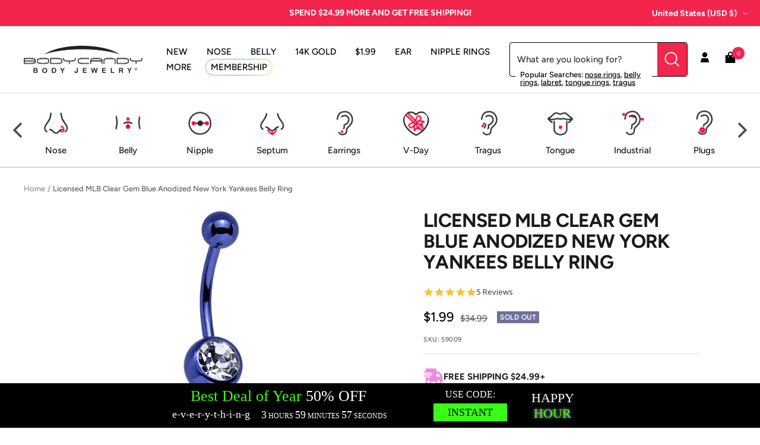

--- FILE ---
content_type: text/html; charset=utf-8
request_url: https://www.bodycandy.com/products/licensed-mlb-clear-gem-blue-anodized-new-york-yankees-belly-ring
body_size: 59090
content:
<!doctype html><html class="no-js" lang="en" dir="ltr">
  <head>
    <script type="text/javascript">
    (function(c,l,a,r,i,t,y){
        c[a]=c[a]||function(){(c[a].q=c[a].q||[]).push(arguments)};
        t=l.createElement(r);t.async=1;t.src="https://www.clarity.ms/tag/"+i;
        y=l.getElementsByTagName(r)[0];y.parentNode.insertBefore(t,y);
    })(window, document, "clarity", "script", "tkla9wvh3y");
</script>
    <meta charset="utf-8">
    <meta name="viewport" content="width=device-width, initial-scale=1.0, height=device-height, minimum-scale=1.0, maximum-scale=1.0">
    <meta name="theme-color" content="#ffffff">

    <title>Licensed MLB Clear Gem Blue Anodized New York Yankees Belly Ring</title><meta name="description" content="Hit a fashion home run with this officially licensed New York Yankees belly button ring. Shop now for stylish MLB jewelry!"><link rel="canonical" href="https://www.bodycandy.com/products/licensed-mlb-clear-gem-blue-anodized-new-york-yankees-belly-ring"><link rel="shortcut icon" href="//www.bodycandy.com/cdn/shop/files/BodyCandy_FavIcon_96x96.png?v=1697117804" type="image/png"><link rel="preconnect" href="https://cdn.shopify.com">
    <link rel="dns-prefetch" href="https://productreviews.shopifycdn.com">
    <link rel="dns-prefetch" href="https://www.google-analytics.com"><link rel="preconnect" href="https://fonts.shopifycdn.com" crossorigin><link rel="preload" as="style" href="//www.bodycandy.com/cdn/shop/t/191/assets/theme.css?v=159795540544347049811761861601">
    <link rel="preload" as="script" href="//www.bodycandy.com/cdn/shop/t/191/assets/vendor.js?v=32643890569905814191761861601">
    <link rel="preload" as="script" href="//www.bodycandy.com/cdn/shop/t/191/assets/theme.js?v=108193464960006695101761861601"><link rel="preload" as="fetch" href="/products/licensed-mlb-clear-gem-blue-anodized-new-york-yankees-belly-ring.js" crossorigin><link rel="preload" as="script" href="//www.bodycandy.com/cdn/shop/t/191/assets/flickity.js?v=176646718982628074891761861601"><meta property="og:type" content="product">
  <meta property="og:title" content="Licensed MLB Clear Gem Blue Anodized New York Yankees Belly Ring">
  <meta property="product:price:amount" content="1.99">
  <meta property="product:price:currency" content="USD"><meta property="og:image" content="http://www.bodycandy.com/cdn/shop/products/59009.jpg?v=1762298505">
  <meta property="og:image:secure_url" content="https://www.bodycandy.com/cdn/shop/products/59009.jpg?v=1762298505">
  <meta property="og:image:width" content="1000">
  <meta property="og:image:height" content="1000"><meta property="og:description" content="Hit a fashion home run with this officially licensed New York Yankees belly button ring. Shop now for stylish MLB jewelry!"><meta property="og:url" content="https://www.bodycandy.com/products/licensed-mlb-clear-gem-blue-anodized-new-york-yankees-belly-ring">
<meta property="og:site_name" content="BodyCandy"><meta name="twitter:card" content="summary"><meta name="twitter:title" content="Licensed MLB Clear Gem Blue Anodized New York Yankees Belly Ring">
  <meta name="twitter:description" content="Product Details
Get ready to hit a fashion home run that will make the crowd go wild when you wear this officially licensed MLB dangle belly button ring. Made from a 7/16&quot; blue anodized titanium over surgical grade stainless steel curved barbell, this navel piercing features an officially licensed New York Yankees logo dangle charm and a clear gem set in the bottom ball. Whether you are a serious fan of Major League Baseball and the American League East or are into baseball for the love of the game this navel jewelry is perfect for you.
Specifications
14 Gauge (1.6mm), 7/16&quot; (11mm), Anodized Titanium over 316L Surgical Grade Stainless Steel Curved Barbell, 5mm Ball End, Officially Licensed MLB Body Jewelry
"><meta name="twitter:image" content="https://www.bodycandy.com/cdn/shop/products/59009_1200x1200_crop_center.jpg?v=1762298505">
  <meta name="twitter:image:alt" content="">
    
  <script type="application/ld+json">
  {
    "@context": "https://schema.org",
    "@type": "Product",
    "productID": 8565003910,
    "offers": [{
          "@type": "Offer",
          "name": "Default Title",
          "availability":"https://schema.org/OutOfStock",
          "price": 1.99,
          "priceCurrency": "USD",
          "priceValidUntil": "2026-01-24","sku": "59009",
          "url": "/products/licensed-mlb-clear-gem-blue-anodized-new-york-yankees-belly-ring?variant=29328720518"
        }
],"aggregateRating": {
        "@type": "AggregateRating",
        "ratingValue": "5.0",
        "reviewCount": "4",
        "worstRating": "1.0",
        "bestRating": "5.0"
      },"brand": {
      "@type": "Brand",
      "name": "SM"
    },
    "name": "Licensed MLB Clear Gem Blue Anodized New York Yankees Belly Ring",
    "description": "Product Details\nGet ready to hit a fashion home run that will make the crowd go wild when you wear this officially licensed MLB dangle belly button ring. Made from a 7\/16\" blue anodized titanium over surgical grade stainless steel curved barbell, this navel piercing features an officially licensed New York Yankees logo dangle charm and a clear gem set in the bottom ball. Whether you are a serious fan of Major League Baseball and the American League East or are into baseball for the love of the game this navel jewelry is perfect for you.\nSpecifications\n14 Gauge (1.6mm), 7\/16\" (11mm), Anodized Titanium over 316L Surgical Grade Stainless Steel Curved Barbell, 5mm Ball End, Officially Licensed MLB Body Jewelry\n",
    "category": "BELLY RING",
    "url": "/products/licensed-mlb-clear-gem-blue-anodized-new-york-yankees-belly-ring",
    "sku": "59009",
    "image": {
      "@type": "ImageObject",
      "url": "https://www.bodycandy.com/cdn/shop/products/59009.jpg?v=1762298505&width=1024",
      "image": "https://www.bodycandy.com/cdn/shop/products/59009.jpg?v=1762298505&width=1024",
      "name": "",
      "width": "1024",
      "height": "1024"
    }
  }
  </script>



  <script type="application/ld+json">
  {
    "@context": "https://schema.org",
    "@type": "BreadcrumbList",
  "itemListElement": [{
      "@type": "ListItem",
      "position": 1,
      "name": "Home",
      "item": "https://www.bodycandy.com"
    },{
          "@type": "ListItem",
          "position": 2,
          "name": "Licensed MLB Clear Gem Blue Anodized New York Yankees Belly Ring",
          "item": "https://www.bodycandy.com/products/licensed-mlb-clear-gem-blue-anodized-new-york-yankees-belly-ring"
        }]
  }
  </script>


    <link rel="preload" href="//www.bodycandy.com/cdn/fonts/figtree/figtree_n7.2fd9bfe01586148e644724096c9d75e8c7a90e55.woff2" as="font" type="font/woff2" crossorigin><link rel="preload" href="//www.bodycandy.com/cdn/fonts/figtree/figtree_n5.3b6b7df38aa5986536945796e1f947445832047c.woff2" as="font" type="font/woff2" crossorigin><style>
  /* Typography (heading) */
  @font-face {
  font-family: Figtree;
  font-weight: 700;
  font-style: normal;
  font-display: swap;
  src: url("//www.bodycandy.com/cdn/fonts/figtree/figtree_n7.2fd9bfe01586148e644724096c9d75e8c7a90e55.woff2") format("woff2"),
       url("//www.bodycandy.com/cdn/fonts/figtree/figtree_n7.ea05de92d862f9594794ab281c4c3a67501ef5fc.woff") format("woff");
}

@font-face {
  font-family: Figtree;
  font-weight: 700;
  font-style: italic;
  font-display: swap;
  src: url("//www.bodycandy.com/cdn/fonts/figtree/figtree_i7.06add7096a6f2ab742e09ec7e498115904eda1fe.woff2") format("woff2"),
       url("//www.bodycandy.com/cdn/fonts/figtree/figtree_i7.ee584b5fcaccdbb5518c0228158941f8df81b101.woff") format("woff");
}

/* Typography (body) */
  @font-face {
  font-family: Figtree;
  font-weight: 500;
  font-style: normal;
  font-display: swap;
  src: url("//www.bodycandy.com/cdn/fonts/figtree/figtree_n5.3b6b7df38aa5986536945796e1f947445832047c.woff2") format("woff2"),
       url("//www.bodycandy.com/cdn/fonts/figtree/figtree_n5.f26bf6dcae278b0ed902605f6605fa3338e81dab.woff") format("woff");
}

@font-face {
  font-family: Figtree;
  font-weight: 500;
  font-style: italic;
  font-display: swap;
  src: url("//www.bodycandy.com/cdn/fonts/figtree/figtree_i5.969396f679a62854cf82dbf67acc5721e41351f0.woff2") format("woff2"),
       url("//www.bodycandy.com/cdn/fonts/figtree/figtree_i5.93bc1cad6c73ca9815f9777c49176dfc9d2890dd.woff") format("woff");
}

@font-face {
  font-family: Figtree;
  font-weight: 600;
  font-style: normal;
  font-display: swap;
  src: url("//www.bodycandy.com/cdn/fonts/figtree/figtree_n6.9d1ea52bb49a0a86cfd1b0383d00f83d3fcc14de.woff2") format("woff2"),
       url("//www.bodycandy.com/cdn/fonts/figtree/figtree_n6.f0fcdea525a0e47b2ae4ab645832a8e8a96d31d3.woff") format("woff");
}

@font-face {
  font-family: Figtree;
  font-weight: 600;
  font-style: italic;
  font-display: swap;
  src: url("//www.bodycandy.com/cdn/fonts/figtree/figtree_i6.702baae75738b446cfbed6ac0d60cab7b21e61ba.woff2") format("woff2"),
       url("//www.bodycandy.com/cdn/fonts/figtree/figtree_i6.6b8dc40d16c9905d29525156e284509f871ce8f9.woff") format("woff");
}

:root {--heading-color: 26, 26, 26;
    --text-color: 26, 26, 26;
    --background: 255, 255, 255;
    --secondary-background: 255, 255, 255;
    --border-color: 221, 221, 221;
    --border-color-darker: 163, 163, 163;
    --success-color: 46, 158, 123;
    --success-background: 213, 236, 229;
    --error-color: 222, 42, 42;
    --error-background: 253, 240, 240;
    --primary-button-background: 243, 37, 77;
    --primary-button-text-color: 255, 255, 255;
    --secondary-button-background: 243, 37, 77;
    --secondary-button-text-color: 255, 255, 255;
    --product-star-rating: 246, 164, 41;
    --product-on-sale-accent: 0, 0, 0;
    --product-sold-out-accent: 111, 113, 155;
    --product-custom-label-background: 64, 93, 230;
    --product-custom-label-text-color: 255, 255, 255;
    --product-custom-label-2-background: 243, 229, 182;
    --product-custom-label-2-text-color: 0, 0, 0;
    --product-low-stock-text-color: 222, 42, 42;
    --product-in-stock-text-color: 46, 158, 123;
    --loading-bar-background: 26, 26, 26;

    /* We duplicate some "base" colors as root colors, which is useful to use on drawer elements or popover without. Those should not be overridden to avoid issues */
    --root-heading-color: 26, 26, 26;
    --root-text-color: 26, 26, 26;
    --root-background: 255, 255, 255;
    --root-border-color: 221, 221, 221;
    --root-primary-button-background: 243, 37, 77;
    --root-primary-button-text-color: 255, 255, 255;

    --base-font-size: 15px;
    --heading-font-family: Figtree, sans-serif;
    --heading-font-weight: 700;
    --heading-font-style: normal;
    --heading-text-transform: uppercase;
    --text-font-family: Figtree, sans-serif;
    --text-font-weight: 500;
    --text-font-style: normal;
    --text-font-bold-weight: 600;

    /* Typography (font size) */
    --heading-xxsmall-font-size: 10px;
    --heading-xsmall-font-size: 10px;
    --heading-small-font-size: 11px;
    --heading-large-font-size: 32px;
    --heading-h1-font-size: 32px;
    --heading-h2-font-size: 28px;
    --heading-h3-font-size: 26px;
    --heading-h4-font-size: 22px;
    --heading-h5-font-size: 18px;
    --heading-h6-font-size: 16px;

    /* Control the look and feel of the theme by changing radius of various elements */
    --button-border-radius: 0px;
    --block-border-radius: 0px;
    --block-border-radius-reduced: 0px;
    --color-swatch-border-radius: 100%;

    /* Button size */
    --button-height: 48px;
    --button-small-height: 40px;

    /* Form related */
    --form-input-field-height: 48px;
    --form-input-gap: 16px;
    --form-submit-margin: 24px;

    /* Product listing related variables */
    --product-list-block-spacing: 32px;

    /* Video related */
    --play-button-background: 255, 255, 255;
    --play-button-arrow: 26, 26, 26;

    /* RTL support */
    --transform-logical-flip: 1;
    --transform-origin-start: left;
    --transform-origin-end: right;

    /* Other */
    --zoom-cursor-svg-url: url(//www.bodycandy.com/cdn/shop/t/191/assets/zoom-cursor.svg?v=41664965910122821391761861601);
    --arrow-right-svg-url: url(//www.bodycandy.com/cdn/shop/t/191/assets/arrow-right.svg?v=109008248275215666621761861601);
    --arrow-left-svg-url: url(//www.bodycandy.com/cdn/shop/t/191/assets/arrow-left.svg?v=55737791708016584051761861601);

    /* Some useful variables that we can reuse in our CSS. Some explanation are needed for some of them:
       - container-max-width-minus-gutters: represents the container max width without the edge gutters
       - container-outer-width: considering the screen width, represent all the space outside the container
       - container-outer-margin: same as container-outer-width but get set to 0 inside a container
       - container-inner-width: the effective space inside the container (minus gutters)
       - grid-column-width: represents the width of a single column of the grid
       - vertical-breather: this is a variable that defines the global "spacing" between sections, and inside the section
                            to create some "breath" and minimum spacing
     */
    --container-max-width: 1600px;
    --container-gutter: 24px;
    --container-max-width-minus-gutters: calc(var(--container-max-width) - (var(--container-gutter)) * 2);
    --container-outer-width: max(calc((100vw - var(--container-max-width-minus-gutters)) / 2), var(--container-gutter));
    --container-outer-margin: var(--container-outer-width);
    --container-inner-width: calc(100vw - var(--container-outer-width) * 2);

    --grid-column-count: 10;
    --grid-gap: 24px;
    --grid-column-width: calc((100vw - var(--container-outer-width) * 2 - var(--grid-gap) * (var(--grid-column-count) - 1)) / var(--grid-column-count));

    --vertical-breather: 28px;
    --vertical-breather-tight: 28px;

    /* Shopify related variables */
    --payment-terms-background-color: #ffffff;
  }

  @media screen and (min-width: 741px) {
    :root {
      --container-gutter: 40px;
      --grid-column-count: 20;
      --vertical-breather: 40px;
      --vertical-breather-tight: 40px;

      /* Typography (font size) */
      --heading-xsmall-font-size: 11px;
      --heading-small-font-size: 12px;
      --heading-large-font-size: 48px;
      --heading-h1-font-size: 48px;
      --heading-h2-font-size: 36px;
      --heading-h3-font-size: 30px;
      --heading-h4-font-size: 22px;
      --heading-h5-font-size: 18px;
      --heading-h6-font-size: 16px;

      /* Form related */
      --form-input-field-height: 52px;
      --form-submit-margin: 32px;

      /* Button size */
      --button-height: 52px;
      --button-small-height: 44px;
    }
  }

  @media screen and (min-width: 1200px) {
    :root {
      --vertical-breather: 48px;
      --vertical-breather-tight: 48px;
      --product-list-block-spacing: 48px;

      /* Typography */
      --heading-large-font-size: 58px;
      --heading-h1-font-size: 50px;
      --heading-h2-font-size: 40px;
      --heading-h3-font-size: 32px;
      --heading-h4-font-size: 26px;
      --heading-h5-font-size: 22px;
      --heading-h6-font-size: 16px;
    }
  }

  @media screen and (min-width: 1600px) {
    :root {
      --vertical-breather: 48px;
      --vertical-breather-tight: 48px;
    }
  }
</style>

    <script>
  // This allows to expose several variables to the global scope, to be used in scripts
  window.themeVariables = {
    settings: {
      direction: "ltr",
      pageType: "product",
      cartCount: 0,
      moneyFormat: "\u003cspan class=money\u003e${{amount}}\u003c\/span\u003e",
      moneyWithCurrencyFormat: "\u003cspan class=money\u003e${{amount}} USD\u003c\/span\u003e",
      showVendor: false,
      discountMode: "saving",
      currencyCodeEnabled: false,
      cartType: "drawer",
      cartCurrency: "USD",
      mobileZoomFactor: 2.5
    },

    routes: {
      host: "www.bodycandy.com",
      rootUrl: "\/",
      rootUrlWithoutSlash: '',
      cartUrl: "\/cart",
      cartAddUrl: "\/cart\/add",
      cartChangeUrl: "\/cart\/change",
      searchUrl: "\/search",
      predictiveSearchUrl: "\/search\/suggest",
      productRecommendationsUrl: "\/recommendations\/products"
    },

    strings: {
      accessibilityDelete: "Delete",
      accessibilityClose: "Close",
      collectionSoldOut: "Sold out",
      collectionDiscount: "Save @savings@",
      productSalePrice: "Sale price",
      productRegularPrice: "Regular price",
      productFormUnavailable: "Unavailable",
      productFormSoldOut: "Sold out",
      productFormPreOrder: "Pre-order",
      productFormAddToCart: "Add to cart",
      searchNoResults: "No results could be found.",
      searchNewSearch: "New search",
      searchProducts: "Products",
      searchArticles: "Journal",
      searchPages: "Pages",
      searchCollections: "Collections",
      cartViewCart: "View cart",
      cartItemAdded: "Item added to your cart!",
      cartItemAddedShort: "Added to your cart!",
      cartAddOrderNote: "Add order note",
      cartEditOrderNote: "Edit order note",
      shippingEstimatorNoResults: "Sorry, we do not ship to your address.",
      shippingEstimatorOneResult: "There is one shipping rate for your address:",
      shippingEstimatorMultipleResults: "There are several shipping rates for your address:",
      shippingEstimatorError: "One or more error occurred while retrieving shipping rates:"
    },

    libs: {
      flickity: "\/\/www.bodycandy.com\/cdn\/shop\/t\/191\/assets\/flickity.js?v=176646718982628074891761861601",
      photoswipe: "\/\/www.bodycandy.com\/cdn\/shop\/t\/191\/assets\/photoswipe.js?v=132268647426145925301761861601",
      qrCode: "\/\/www.bodycandy.com\/cdn\/shopifycloud\/storefront\/assets\/themes_support\/vendor\/qrcode-3f2b403b.js"
    },

    breakpoints: {
      phone: 'screen and (max-width: 740px)',
      tablet: 'screen and (min-width: 741px) and (max-width: 999px)',
      tabletAndUp: 'screen and (min-width: 741px)',
      pocket: 'screen and (max-width: 999px)',
      lap: 'screen and (min-width: 1000px) and (max-width: 1199px)',
      lapAndUp: 'screen and (min-width: 1000px)',
      desktop: 'screen and (min-width: 1200px)',
      wide: 'screen and (min-width: 1400px)'
    }
  };

  window.addEventListener('pageshow', async () => {
    const cartContent = await (await fetch(`${window.themeVariables.routes.cartUrl}.js`, {cache: 'reload'})).json();
    document.documentElement.dispatchEvent(new CustomEvent('cart:refresh', {detail: {cart: cartContent}}));
  });

  if ('noModule' in HTMLScriptElement.prototype) {
    // Old browsers (like IE) that does not support module will be considered as if not executing JS at all
    document.documentElement.className = document.documentElement.className.replace('no-js', 'js');

    requestAnimationFrame(() => {
      const viewportHeight = (window.visualViewport ? window.visualViewport.height : document.documentElement.clientHeight);
      document.documentElement.style.setProperty('--window-height',viewportHeight + 'px');
    });
  }// We save the product ID in local storage to be eventually used for recently viewed section
    try {
      const items = JSON.parse(localStorage.getItem('theme:recently-viewed-products') || '[]');

      // We check if the current product already exists, and if it does not, we add it at the start
      if (!items.includes(8565003910)) {
        items.unshift(8565003910);
      }

      localStorage.setItem('theme:recently-viewed-products', JSON.stringify(items.slice(0, 20)));
    } catch (e) {
      // Safari in private mode does not allow setting item, we silently fail
    }</script>

    <link rel="stylesheet" href="//www.bodycandy.com/cdn/shop/t/191/assets/theme.css?v=159795540544347049811761861601">
    <link rel="stylesheet" href="//www.bodycandy.com/cdn/shop/t/191/assets/custom.css?v=113269879100576502311761861601">

    <script src="//www.bodycandy.com/cdn/shop/t/191/assets/vendor.js?v=32643890569905814191761861601" defer></script>
    <script src="//www.bodycandy.com/cdn/shop/t/191/assets/theme.js?v=108193464960006695101761861601" defer></script>
    <script src="//www.bodycandy.com/cdn/shop/t/191/assets/custom.js?v=132541820895035874751761861601" defer></script><script>!function(){window.ZipifyPages=window.ZipifyPages||{},window.ZipifyPages.analytics={},window.ZipifyPages.currency="USD",window.ZipifyPages.shopDomain="bodycandy-2.myshopify.com",window.ZipifyPages.moneyFormat="\u003cspan class=money\u003e${{amount}}\u003c\/span\u003e",window.ZipifyPages.shopifyOptionsSelector=false,window.ZipifyPages.unitPriceEnabled=false,window.ZipifyPages.alternativeAnalyticsLoading=true,window.ZipifyPages.integrations="".split(","),window.ZipifyPages.crmUrl="https://crms.zipify.com",window.ZipifyPages.isPagesEntity=false,window.ZipifyPages.translations={soldOut:"Sold Out",unavailable:"Unavailable"},window.ZipifyPages.routes={root:"\/",cart:{index:"\/cart",add:"\/cart\/add",change:"\/cart\/change",clear:"\/cart\/clear",update:"\/cart\/update"}};window.ZipifyPages.eventsSubscriptions=[],window.ZipifyPages.on=function(i,a){window.ZipifyPages.eventsSubscriptions.push([i,a])}}();</script><script>(() => {
(()=>{class g{constructor(t={}){this.defaultConfig={sectionIds:[],rootMargin:"0px",onSectionViewed:()=>{},onSectionInteracted:()=>{},minViewTime:500,minVisiblePercentage:30,interactiveSelector:'a, button, input, select, textarea, [role="button"], [tabindex]:not([tabindex="-1"])'},this.config={...this.defaultConfig,...t},this.viewedSections=new Set,this.observer=null,this.viewTimers=new Map,this.init()}init(){document.readyState==="loading"?document.addEventListener("DOMContentLoaded",this.setup.bind(this)):this.setup()}setup(){this.setupObserver(),this.setupGlobalClickTracking()}setupObserver(){const t={root:null,rootMargin:this.config.rootMargin,threshold:[0,.1,.2,.3,.4,.5,.6,.7,.8,.9,1]};this.observer=new IntersectionObserver(e=>{e.forEach(i=>{this.calculateVisibility(i)?this.handleSectionVisible(i.target):this.handleSectionHidden(i.target)})},t),this.config.sectionIds.forEach(e=>{const i=document.getElementById(e);i&&this.observer.observe(i)})}calculateVisibility(t){const e=window.innerHeight,i=window.innerWidth,n=e*i,o=t.boundingClientRect,s=Math.max(0,o.top),c=Math.min(e,o.bottom),d=Math.max(0,o.left),a=Math.min(i,o.right),r=Math.max(0,c-s),l=Math.max(0,a-d)*r,m=n>0?l/n*100:0,h=o.width*o.height,p=h>0?l/h*100:0,S=m>=this.config.minVisiblePercentage,b=p>=80;return S||b}isSectionViewed(t){return this.viewedSections.has(Number(t))}setupGlobalClickTracking(){document.addEventListener("click",t=>{const e=this.findParentTrackedSection(t.target);if(e){const i=this.findInteractiveElement(t.target,e.el);i&&(this.isSectionViewed(e.id)||this.trackSectionView(e.id),this.trackSectionInteract(e.id,i,t))}})}findParentTrackedSection(t){let e=t;for(;e&&e!==document.body;){const i=e.id||e.dataset.zpSectionId,n=i?parseInt(i,10):null;if(n&&!isNaN(n)&&this.config.sectionIds.includes(n))return{el:e,id:n};e=e.parentElement}return null}findInteractiveElement(t,e){let i=t;for(;i&&i!==e;){if(i.matches(this.config.interactiveSelector))return i;i=i.parentElement}return null}trackSectionView(t){this.viewedSections.add(Number(t)),this.config.onSectionViewed(t)}trackSectionInteract(t,e,i){this.config.onSectionInteracted(t,e,i)}handleSectionVisible(t){const e=t.id,i=setTimeout(()=>{this.isSectionViewed(e)||this.trackSectionView(e)},this.config.minViewTime);this.viewTimers.set(e,i)}handleSectionHidden(t){const e=t.id;this.viewTimers.has(e)&&(clearTimeout(this.viewTimers.get(e)),this.viewTimers.delete(e))}addSection(t){if(!this.config.sectionIds.includes(t)){this.config.sectionIds.push(t);const e=document.getElementById(t);e&&this.observer&&this.observer.observe(e)}}}class f{constructor(){this.sectionTracker=new g({onSectionViewed:this.onSectionViewed.bind(this),onSectionInteracted:this.onSectionInteracted.bind(this)}),this.runningSplitTests=[]}getCookie(t){const e=document.cookie.match(new RegExp(`(?:^|; )${t}=([^;]*)`));return e?decodeURIComponent(e[1]):null}setCookie(t,e){let i=`${t}=${encodeURIComponent(e)}; path=/; SameSite=Lax`;location.protocol==="https:"&&(i+="; Secure");const n=new Date;n.setTime(n.getTime()+365*24*60*60*1e3),i+=`; expires=${n.toUTCString()}`,document.cookie=i}pickByWeight(t){const e=Object.entries(t).map(([o,s])=>[Number(o),s]),i=e.reduce((o,[,s])=>o+s,0);let n=Math.random()*i;for(const[o,s]of e){if(n<s)return o;n-=s}return e[e.length-1][0]}render(t){const e=t.blocks,i=t.test,n=i.id,o=`zpSectionSplitTest${n}`;let s=Number(this.getCookie(o));e.some(r=>r.id===s)||(s=this.pickByWeight(i.distribution),this.setCookie(o,s));const c=e.find(r=>r.id===s),d=`sectionSplitTest${c.id}`,a=document.querySelector(`template[data-id="${d}"]`);if(!a){console.error(`Template for split test ${c.id} not found`);return}document.currentScript.parentNode.insertBefore(a.content.cloneNode(!0),document.currentScript),this.runningSplitTests.push({id:n,block:c,templateId:d}),this.initTrackingForSection(c.id)}findSplitTestForSection(t){return this.runningSplitTests.find(e=>e.block.id===Number(t))}initTrackingForSection(t){this.sectionTracker.addSection(t)}onSectionViewed(t){this.trackEvent({sectionId:t,event:"zp_section_viewed"})}onSectionInteracted(t){this.trackEvent({sectionId:t,event:"zp_section_clicked"})}trackEvent({event:t,sectionId:e,payload:i={}}){const n=this.findSplitTestForSection(e);n&&window.Shopify.analytics.publish(t,{...i,sectionId:e,splitTestHash:n.id})}}window.ZipifyPages??={};window.ZipifyPages.SectionSplitTest=new f;})();

})()</script><script>window.performance && window.performance.mark && window.performance.mark('shopify.content_for_header.start');</script><meta id="shopify-digital-wallet" name="shopify-digital-wallet" content="/12591581/digital_wallets/dialog">
<meta name="shopify-checkout-api-token" content="fb10e82529f2e080b5f4c1ebfb1ec21c">
<meta id="in-context-paypal-metadata" data-shop-id="12591581" data-venmo-supported="true" data-environment="production" data-locale="en_US" data-paypal-v4="true" data-currency="USD">
<link rel="alternate" hreflang="x-default" href="https://www.bodycandy.com/products/licensed-mlb-clear-gem-blue-anodized-new-york-yankees-belly-ring">
<link rel="alternate" hreflang="en-US" href="https://www.bodycandy.com/products/licensed-mlb-clear-gem-blue-anodized-new-york-yankees-belly-ring">
<link rel="alternate" hreflang="es-US" href="https://www.bodycandy.com/es/products/licensed-mlb-clear-gem-blue-anodized-new-york-yankees-belly-ring">
<link rel="alternate" type="application/json+oembed" href="https://www.bodycandy.com/products/licensed-mlb-clear-gem-blue-anodized-new-york-yankees-belly-ring.oembed">
<script async="async" src="/checkouts/internal/preloads.js?locale=en-US"></script>
<link rel="preconnect" href="https://shop.app" crossorigin="anonymous">
<script async="async" src="https://shop.app/checkouts/internal/preloads.js?locale=en-US&shop_id=12591581" crossorigin="anonymous"></script>
<script id="apple-pay-shop-capabilities" type="application/json">{"shopId":12591581,"countryCode":"US","currencyCode":"USD","merchantCapabilities":["supports3DS"],"merchantId":"gid:\/\/shopify\/Shop\/12591581","merchantName":"BodyCandy","requiredBillingContactFields":["postalAddress","email"],"requiredShippingContactFields":["postalAddress","email"],"shippingType":"shipping","supportedNetworks":["visa","masterCard","amex","discover","elo","jcb"],"total":{"type":"pending","label":"BodyCandy","amount":"1.00"},"shopifyPaymentsEnabled":true,"supportsSubscriptions":true}</script>
<script id="shopify-features" type="application/json">{"accessToken":"fb10e82529f2e080b5f4c1ebfb1ec21c","betas":["rich-media-storefront-analytics"],"domain":"www.bodycandy.com","predictiveSearch":true,"shopId":12591581,"locale":"en"}</script>
<script>var Shopify = Shopify || {};
Shopify.shop = "bodycandy-2.myshopify.com";
Shopify.locale = "en";
Shopify.currency = {"active":"USD","rate":"1.0"};
Shopify.country = "US";
Shopify.theme = {"name":"[Inveterate] SEO restructuring (heading tags)","id":140352290890,"schema_name":"Focal","schema_version":"10.1.3","theme_store_id":null,"role":"main"};
Shopify.theme.handle = "null";
Shopify.theme.style = {"id":null,"handle":null};
Shopify.cdnHost = "www.bodycandy.com/cdn";
Shopify.routes = Shopify.routes || {};
Shopify.routes.root = "/";</script>
<script type="module">!function(o){(o.Shopify=o.Shopify||{}).modules=!0}(window);</script>
<script>!function(o){function n(){var o=[];function n(){o.push(Array.prototype.slice.apply(arguments))}return n.q=o,n}var t=o.Shopify=o.Shopify||{};t.loadFeatures=n(),t.autoloadFeatures=n()}(window);</script>
<script>
  window.ShopifyPay = window.ShopifyPay || {};
  window.ShopifyPay.apiHost = "shop.app\/pay";
  window.ShopifyPay.redirectState = null;
</script>
<script id="shop-js-analytics" type="application/json">{"pageType":"product"}</script>
<script defer="defer" async type="module" src="//www.bodycandy.com/cdn/shopifycloud/shop-js/modules/v2/client.init-shop-cart-sync_IZsNAliE.en.esm.js"></script>
<script defer="defer" async type="module" src="//www.bodycandy.com/cdn/shopifycloud/shop-js/modules/v2/chunk.common_0OUaOowp.esm.js"></script>
<script type="module">
  await import("//www.bodycandy.com/cdn/shopifycloud/shop-js/modules/v2/client.init-shop-cart-sync_IZsNAliE.en.esm.js");
await import("//www.bodycandy.com/cdn/shopifycloud/shop-js/modules/v2/chunk.common_0OUaOowp.esm.js");

  window.Shopify.SignInWithShop?.initShopCartSync?.({"fedCMEnabled":true,"windoidEnabled":true});

</script>
<script defer="defer" async type="module" src="//www.bodycandy.com/cdn/shopifycloud/shop-js/modules/v2/client.payment-terms_CNlwjfZz.en.esm.js"></script>
<script defer="defer" async type="module" src="//www.bodycandy.com/cdn/shopifycloud/shop-js/modules/v2/chunk.common_0OUaOowp.esm.js"></script>
<script defer="defer" async type="module" src="//www.bodycandy.com/cdn/shopifycloud/shop-js/modules/v2/chunk.modal_CGo_dVj3.esm.js"></script>
<script type="module">
  await import("//www.bodycandy.com/cdn/shopifycloud/shop-js/modules/v2/client.payment-terms_CNlwjfZz.en.esm.js");
await import("//www.bodycandy.com/cdn/shopifycloud/shop-js/modules/v2/chunk.common_0OUaOowp.esm.js");
await import("//www.bodycandy.com/cdn/shopifycloud/shop-js/modules/v2/chunk.modal_CGo_dVj3.esm.js");

  
</script>
<script>
  window.Shopify = window.Shopify || {};
  if (!window.Shopify.featureAssets) window.Shopify.featureAssets = {};
  window.Shopify.featureAssets['shop-js'] = {"shop-cart-sync":["modules/v2/client.shop-cart-sync_DLOhI_0X.en.esm.js","modules/v2/chunk.common_0OUaOowp.esm.js"],"init-fed-cm":["modules/v2/client.init-fed-cm_C6YtU0w6.en.esm.js","modules/v2/chunk.common_0OUaOowp.esm.js"],"shop-button":["modules/v2/client.shop-button_BCMx7GTG.en.esm.js","modules/v2/chunk.common_0OUaOowp.esm.js"],"shop-cash-offers":["modules/v2/client.shop-cash-offers_BT26qb5j.en.esm.js","modules/v2/chunk.common_0OUaOowp.esm.js","modules/v2/chunk.modal_CGo_dVj3.esm.js"],"init-windoid":["modules/v2/client.init-windoid_B9PkRMql.en.esm.js","modules/v2/chunk.common_0OUaOowp.esm.js"],"init-shop-email-lookup-coordinator":["modules/v2/client.init-shop-email-lookup-coordinator_DZkqjsbU.en.esm.js","modules/v2/chunk.common_0OUaOowp.esm.js"],"shop-toast-manager":["modules/v2/client.shop-toast-manager_Di2EnuM7.en.esm.js","modules/v2/chunk.common_0OUaOowp.esm.js"],"shop-login-button":["modules/v2/client.shop-login-button_BtqW_SIO.en.esm.js","modules/v2/chunk.common_0OUaOowp.esm.js","modules/v2/chunk.modal_CGo_dVj3.esm.js"],"avatar":["modules/v2/client.avatar_BTnouDA3.en.esm.js"],"pay-button":["modules/v2/client.pay-button_CWa-C9R1.en.esm.js","modules/v2/chunk.common_0OUaOowp.esm.js"],"init-shop-cart-sync":["modules/v2/client.init-shop-cart-sync_IZsNAliE.en.esm.js","modules/v2/chunk.common_0OUaOowp.esm.js"],"init-customer-accounts":["modules/v2/client.init-customer-accounts_DenGwJTU.en.esm.js","modules/v2/client.shop-login-button_BtqW_SIO.en.esm.js","modules/v2/chunk.common_0OUaOowp.esm.js","modules/v2/chunk.modal_CGo_dVj3.esm.js"],"init-shop-for-new-customer-accounts":["modules/v2/client.init-shop-for-new-customer-accounts_JdHXxpS9.en.esm.js","modules/v2/client.shop-login-button_BtqW_SIO.en.esm.js","modules/v2/chunk.common_0OUaOowp.esm.js","modules/v2/chunk.modal_CGo_dVj3.esm.js"],"init-customer-accounts-sign-up":["modules/v2/client.init-customer-accounts-sign-up_D6__K_p8.en.esm.js","modules/v2/client.shop-login-button_BtqW_SIO.en.esm.js","modules/v2/chunk.common_0OUaOowp.esm.js","modules/v2/chunk.modal_CGo_dVj3.esm.js"],"checkout-modal":["modules/v2/client.checkout-modal_C_ZQDY6s.en.esm.js","modules/v2/chunk.common_0OUaOowp.esm.js","modules/v2/chunk.modal_CGo_dVj3.esm.js"],"shop-follow-button":["modules/v2/client.shop-follow-button_XetIsj8l.en.esm.js","modules/v2/chunk.common_0OUaOowp.esm.js","modules/v2/chunk.modal_CGo_dVj3.esm.js"],"lead-capture":["modules/v2/client.lead-capture_DvA72MRN.en.esm.js","modules/v2/chunk.common_0OUaOowp.esm.js","modules/v2/chunk.modal_CGo_dVj3.esm.js"],"shop-login":["modules/v2/client.shop-login_ClXNxyh6.en.esm.js","modules/v2/chunk.common_0OUaOowp.esm.js","modules/v2/chunk.modal_CGo_dVj3.esm.js"],"payment-terms":["modules/v2/client.payment-terms_CNlwjfZz.en.esm.js","modules/v2/chunk.common_0OUaOowp.esm.js","modules/v2/chunk.modal_CGo_dVj3.esm.js"]};
</script>
<script>(function() {
  var isLoaded = false;
  function asyncLoad() {
    if (isLoaded) return;
    isLoaded = true;
    var urls = ["https:\/\/app.swellrewards.com\/loader\/k0L0W2IihKanGL-go-0TvA.js?shop=bodycandy-2.myshopify.com","https:\/\/shopify-init.blackcrow.ai\/js\/core\/bodycandy-2.js?shopify_app_version=1.0.160\u0026shop=bodycandy-2.myshopify.com","https:\/\/assets.tapcart.com\/__tc-ck-loader\/index.js?appId=8Fyou6AG9Z\u0026environment=production\u0026shop=bodycandy-2.myshopify.com","https:\/\/cdn.tapcart.com\/webbridge-sdk\/webbridge.umd.js?shop=bodycandy-2.myshopify.com","https:\/\/intg.snapchat.com\/shopify\/shopify-scevent-init.js?id=40df62ab-6f3b-4933-9301-486f62529688\u0026shop=bodycandy-2.myshopify.com","https:\/\/cdn.rebuyengine.com\/onsite\/js\/rebuy.js?shop=bodycandy-2.myshopify.com","https:\/\/sdk.postscript.io\/sdk-script-loader.bundle.js?shopId=2989\u0026shop=bodycandy-2.myshopify.com","https:\/\/shopify-extension.getredo.com\/main.js?widget_id=4egqzm6yy4ss4wc\u0026shop=bodycandy-2.myshopify.com","https:\/\/cdn.customily.com\/shopify\/static\/customily.shopify.script.js?shop=bodycandy-2.myshopify.com"];
    for (var i = 0; i < urls.length; i++) {
      var s = document.createElement('script');
      s.type = 'text/javascript';
      s.async = true;
      s.src = urls[i];
      var x = document.getElementsByTagName('script')[0];
      x.parentNode.insertBefore(s, x);
    }
  };
  if(window.attachEvent) {
    window.attachEvent('onload', asyncLoad);
  } else {
    window.addEventListener('load', asyncLoad, false);
  }
})();</script>
<script id="__st">var __st={"a":12591581,"offset":-18000,"reqid":"a50388b4-386f-44e6-8df0-783e3abfe207-1768422278","pageurl":"www.bodycandy.com\/products\/licensed-mlb-clear-gem-blue-anodized-new-york-yankees-belly-ring","u":"156d2a927b95","p":"product","rtyp":"product","rid":8565003910};</script>
<script>window.ShopifyPaypalV4VisibilityTracking = true;</script>
<script id="captcha-bootstrap">!function(){'use strict';const t='contact',e='account',n='new_comment',o=[[t,t],['blogs',n],['comments',n],[t,'customer']],c=[[e,'customer_login'],[e,'guest_login'],[e,'recover_customer_password'],[e,'create_customer']],r=t=>t.map((([t,e])=>`form[action*='/${t}']:not([data-nocaptcha='true']) input[name='form_type'][value='${e}']`)).join(','),a=t=>()=>t?[...document.querySelectorAll(t)].map((t=>t.form)):[];function s(){const t=[...o],e=r(t);return a(e)}const i='password',u='form_key',d=['recaptcha-v3-token','g-recaptcha-response','h-captcha-response',i],f=()=>{try{return window.sessionStorage}catch{return}},m='__shopify_v',_=t=>t.elements[u];function p(t,e,n=!1){try{const o=window.sessionStorage,c=JSON.parse(o.getItem(e)),{data:r}=function(t){const{data:e,action:n}=t;return t[m]||n?{data:e,action:n}:{data:t,action:n}}(c);for(const[e,n]of Object.entries(r))t.elements[e]&&(t.elements[e].value=n);n&&o.removeItem(e)}catch(o){console.error('form repopulation failed',{error:o})}}const l='form_type',E='cptcha';function T(t){t.dataset[E]=!0}const w=window,h=w.document,L='Shopify',v='ce_forms',y='captcha';let A=!1;((t,e)=>{const n=(g='f06e6c50-85a8-45c8-87d0-21a2b65856fe',I='https://cdn.shopify.com/shopifycloud/storefront-forms-hcaptcha/ce_storefront_forms_captcha_hcaptcha.v1.5.2.iife.js',D={infoText:'Protected by hCaptcha',privacyText:'Privacy',termsText:'Terms'},(t,e,n)=>{const o=w[L][v],c=o.bindForm;if(c)return c(t,g,e,D).then(n);var r;o.q.push([[t,g,e,D],n]),r=I,A||(h.body.append(Object.assign(h.createElement('script'),{id:'captcha-provider',async:!0,src:r})),A=!0)});var g,I,D;w[L]=w[L]||{},w[L][v]=w[L][v]||{},w[L][v].q=[],w[L][y]=w[L][y]||{},w[L][y].protect=function(t,e){n(t,void 0,e),T(t)},Object.freeze(w[L][y]),function(t,e,n,w,h,L){const[v,y,A,g]=function(t,e,n){const i=e?o:[],u=t?c:[],d=[...i,...u],f=r(d),m=r(i),_=r(d.filter((([t,e])=>n.includes(e))));return[a(f),a(m),a(_),s()]}(w,h,L),I=t=>{const e=t.target;return e instanceof HTMLFormElement?e:e&&e.form},D=t=>v().includes(t);t.addEventListener('submit',(t=>{const e=I(t);if(!e)return;const n=D(e)&&!e.dataset.hcaptchaBound&&!e.dataset.recaptchaBound,o=_(e),c=g().includes(e)&&(!o||!o.value);(n||c)&&t.preventDefault(),c&&!n&&(function(t){try{if(!f())return;!function(t){const e=f();if(!e)return;const n=_(t);if(!n)return;const o=n.value;o&&e.removeItem(o)}(t);const e=Array.from(Array(32),(()=>Math.random().toString(36)[2])).join('');!function(t,e){_(t)||t.append(Object.assign(document.createElement('input'),{type:'hidden',name:u})),t.elements[u].value=e}(t,e),function(t,e){const n=f();if(!n)return;const o=[...t.querySelectorAll(`input[type='${i}']`)].map((({name:t})=>t)),c=[...d,...o],r={};for(const[a,s]of new FormData(t).entries())c.includes(a)||(r[a]=s);n.setItem(e,JSON.stringify({[m]:1,action:t.action,data:r}))}(t,e)}catch(e){console.error('failed to persist form',e)}}(e),e.submit())}));const S=(t,e)=>{t&&!t.dataset[E]&&(n(t,e.some((e=>e===t))),T(t))};for(const o of['focusin','change'])t.addEventListener(o,(t=>{const e=I(t);D(e)&&S(e,y())}));const B=e.get('form_key'),M=e.get(l),P=B&&M;t.addEventListener('DOMContentLoaded',(()=>{const t=y();if(P)for(const e of t)e.elements[l].value===M&&p(e,B);[...new Set([...A(),...v().filter((t=>'true'===t.dataset.shopifyCaptcha))])].forEach((e=>S(e,t)))}))}(h,new URLSearchParams(w.location.search),n,t,e,['guest_login'])})(!0,!0)}();</script>
<script integrity="sha256-4kQ18oKyAcykRKYeNunJcIwy7WH5gtpwJnB7kiuLZ1E=" data-source-attribution="shopify.loadfeatures" defer="defer" src="//www.bodycandy.com/cdn/shopifycloud/storefront/assets/storefront/load_feature-a0a9edcb.js" crossorigin="anonymous"></script>
<script crossorigin="anonymous" defer="defer" src="//www.bodycandy.com/cdn/shopifycloud/storefront/assets/shopify_pay/storefront-65b4c6d7.js?v=20250812"></script>
<script data-source-attribution="shopify.dynamic_checkout.dynamic.init">var Shopify=Shopify||{};Shopify.PaymentButton=Shopify.PaymentButton||{isStorefrontPortableWallets:!0,init:function(){window.Shopify.PaymentButton.init=function(){};var t=document.createElement("script");t.src="https://www.bodycandy.com/cdn/shopifycloud/portable-wallets/latest/portable-wallets.en.js",t.type="module",document.head.appendChild(t)}};
</script>
<script data-source-attribution="shopify.dynamic_checkout.buyer_consent">
  function portableWalletsHideBuyerConsent(e){var t=document.getElementById("shopify-buyer-consent"),n=document.getElementById("shopify-subscription-policy-button");t&&n&&(t.classList.add("hidden"),t.setAttribute("aria-hidden","true"),n.removeEventListener("click",e))}function portableWalletsShowBuyerConsent(e){var t=document.getElementById("shopify-buyer-consent"),n=document.getElementById("shopify-subscription-policy-button");t&&n&&(t.classList.remove("hidden"),t.removeAttribute("aria-hidden"),n.addEventListener("click",e))}window.Shopify?.PaymentButton&&(window.Shopify.PaymentButton.hideBuyerConsent=portableWalletsHideBuyerConsent,window.Shopify.PaymentButton.showBuyerConsent=portableWalletsShowBuyerConsent);
</script>
<script data-source-attribution="shopify.dynamic_checkout.cart.bootstrap">document.addEventListener("DOMContentLoaded",(function(){function t(){return document.querySelector("shopify-accelerated-checkout-cart, shopify-accelerated-checkout")}if(t())Shopify.PaymentButton.init();else{new MutationObserver((function(e,n){t()&&(Shopify.PaymentButton.init(),n.disconnect())})).observe(document.body,{childList:!0,subtree:!0})}}));
</script>
<script id='scb4127' type='text/javascript' async='' src='https://www.bodycandy.com/cdn/shopifycloud/privacy-banner/storefront-banner.js'></script><link id="shopify-accelerated-checkout-styles" rel="stylesheet" media="screen" href="https://www.bodycandy.com/cdn/shopifycloud/portable-wallets/latest/accelerated-checkout-backwards-compat.css" crossorigin="anonymous">
<style id="shopify-accelerated-checkout-cart">
        #shopify-buyer-consent {
  margin-top: 1em;
  display: inline-block;
  width: 100%;
}

#shopify-buyer-consent.hidden {
  display: none;
}

#shopify-subscription-policy-button {
  background: none;
  border: none;
  padding: 0;
  text-decoration: underline;
  font-size: inherit;
  cursor: pointer;
}

#shopify-subscription-policy-button::before {
  box-shadow: none;
}

      </style>

<script>window.performance && window.performance.mark && window.performance.mark('shopify.content_for_header.end');</script>

    
    	



<script src="https://snapui.searchspring.io/1wykyk/bundle.js" id="searchspring-context" defer>
	
		template = "product";
	
	format = "<span class=money>${{amount}}</span>";

</script>
<style>
  .product-facet .product-facet__aside {
      padding: 0;
      border: 0;
      border-radius: 0;
      background-color: transparent;
  }
</style>
    

    
    <script>
    /* >> TriplePixel :: start*/
    window.TriplePixelData={TripleName:"bodycandy-2.myshopify.com",ver:"2.11",plat:"SHOPIFY",isHeadless:false},function(W,H,A,L,E,_,B,N){function O(U,T,P,H,R){void 0===R&&(R=!1),H=new XMLHttpRequest,P?(H.open("POST",U,!0),H.setRequestHeader("Content-Type","application/json")):H.open("GET",U,!0),H.send(JSON.stringify(P||{})),H.onreadystatechange=function(){4===H.readyState&&200===H.status?(R=H.responseText,U.includes(".txt")?eval(R):P||(N[B]=R)):(299<H.status||H.status<200)&&T&&!R&&(R=!0,O(U,T-1))}}if(N=window,!N[H+"sn"]){N[H+"sn"]=1,L=function(){return Date.now().toString(36)+"_"+Math.random().toString(36)};try{A.setItem(H,1+(0|A.getItem(H)||0)),(E=JSON.parse(A.getItem(H+"U")||"[]")).push({u:location.href,r:document.referrer,t:Date.now(),id:L()}),A.setItem(H+"U",JSON.stringify(E))}catch(e){}var i,m,p;A.getItem('"!nC`')||(_=A,A=N,A[H]||(E=A[H]=function(t,e,a){return void 0===a&&(a=[]),"State"==t?E.s:(W=L(),(E._q=E._q||[]).push([W,t,e].concat(a)),W)},E.s="Installed",E._q=[],E.ch=W,B="configSecurityConfModel",N[B]=1,O("https://conf.config-security.com/model",5),i=L(),m=A[atob("c2NyZWVu")],_.setItem("di_pmt_wt",i),p={id:i,action:"profile",avatar:_.getItem("auth-security_rand_salt_"),time:m[atob("d2lkdGg=")]+":"+m[atob("aGVpZ2h0")],host:A.TriplePixelData.TripleName,plat:A.TriplePixelData.plat,url:window.location.href,ref:document.referrer,ver:A.TriplePixelData.ver},O("https://api.config-security.com/event",5,p),O("https://whale.camera/live/dot.txt",5)))}}("","TriplePixel",localStorage);
    /* << TriplePixel :: end*/
    </script>
    
    <!-- Midas.Digital - eCommerce Data Layer - START -->

<script>
  document.addEventListener('DOMContentLoaded', () => {
  const mdCurrency = "USD";

  function moneyStringToNumber(moneyString) {
      return Number(moneyString.replace(/[^0-9-]+/g,"")) / 100.0;
  }

  console.log("current template", 'product');// PRODUCT PAGE


  window.dataLayer.push({
      'event': 'view_item',
      'ecomm_page_type': 'product',
      'user': {
          'type': '{USERTYPE}'
      },
      'currency': mdCurrency,
      'value': moneyStringToNumber("199"), //number, should not be in ''
      'items': [
          {
              'item_parent_id': "8565003910",
              'item_id': "29328720518",
              'item_name': "Licensed MLB Clear Gem Blue Anodized New York Yankees Belly Ring",
              // The Shopify API does not return some of those fields:
              // see https://shopify.dev/docs/api/ajax#get-product
//                'index': { POSITION ON THE PAGE },    //number, should not be in ''
              'item_brand': "SM",
              'item_category': 'BELLY RING',//                'item_list_id': '{PAGE ID}',
//                'item_list_name': '{PAGE NAME}',
                  "sku": "59009",
              'item_variant_id': '29328720518',
              'item_variant_title': "Default Title",
              'price': moneyStringToNumber("199"),                      //number, should not be in ''
              // What does "quantity" mean here? We're viewing a product, not adding it to the cart.
//                'quantity': 1                       //number, should not be in ''
          }
      ]
  });



// COLLECTION


// ADD TO CART

window.dataLayer = window.dataLayer || [];
async function addedToCart() {
  const cart = await fetch(window.Shopify.routes.root + "cart.js").then(resp => resp.json());
  console.log("cart", cart);
  window.dataLayer.push({
      'event': 'add_to_cart',
      'ecomm_page_type': 'product',
      'user': {
          'type': '{USERTYPE}'
      },
      'currency': mdCurrency,
      'value': cart.total_price / 100,
      'items':
          cart.items.map((item, index) => {
              return {
                  'item_parent_id': item.product_id,
                  'item_name': item.product_title,
                  'index': index,
                  'item_brand': item.vendor,'item_category': item.product_type,
                  'item_id': item.variant_id,
                  'sku': item.sku,
                  'price': item.final_price / 100,
                  'quantity': item.quantity
              }
          })
  });
}
// call addedToCart when the add to cart button is clicked



(function () {
  var d = XMLHttpRequest.prototype.send;
  XMLHttpRequest.prototype.send = function () {
      this.addEventListener("load", function (event) {
          if (event.target._url === "/cart/add" || event.target._url === "/cart/add.js") {
              addedToCart();
          }
      });
      return d.apply(this, arguments);
  }
  const mdOldFetch = window.fetch;


  fetch = (url, options) => {

      console.log("Fetch", url, options);

      if (url === "/cart/add" || url === "/cart/add.js") {
          return new Promise((resolve, reject) => {
              const res = mdOldFetch(url, options);
              res.then(() => {
                  addedToCart();
              });
              resolve(res);
          });
      }
      return mdOldFetch(url, options);
  }
})();


// SITE SEARCH
  window.dataLayer = window.dataLayer || [];

  const MONKEYS_SEARCH_QUERY_PARAM = "q";
  if (new URLSearchParams(window.location.search).has(MONKEYS_SEARCH_QUERY_PARAM)) {
      window.dataLayer.push({
          'event': 'site_search',
          'search_term': new URLSearchParams(window.location.search).get(MONKEYS_SEARCH_QUERY_PARAM)
      });
  }

// NEWSLETTER SUBSCRIBE
window.dataLayer = window.dataLayer || [];

window.addEventListener("load", () => {

const MONKEYS_SUBSCRIBE_BUTTON_TEXTS = [
  "Abonnieren",
  "senden",
  "eintragen",
  "subscribe",
]
.map(text => text.toLowerCase());

// search for buttons including that text
const subscribeButtons = [...document.querySelectorAll("button, input[type='submit'], input[type='button']")]
  .filter(button => {
      return MONKEYS_SUBSCRIBE_BUTTON_TEXTS.includes(button.innerText.toLowerCase()) || MONKEYS_SUBSCRIBE_BUTTON_TEXTS.includes(button.innerHTML.toLowerCase()) || MONKEYS_SUBSCRIBE_BUTTON_TEXTS.includes(button.value.toLowerCase());
  });

// add click event listener to each button
subscribeButtons.forEach(button => {
  button.addEventListener("click", () => {
      console.debug("Click");
      window.dataLayer.push({
          'event': 'newsletter_subscribe'
      });
  });
});

});
}); // end DOMContentLoaded
</script>

    
    <!-- Begin BlackCrow Script Tag: DO NOT MODIFY! -->
    <script type="text/javascript" async src="https://shopify-init.blackcrow.ai/js/core/bodycandy-2.js?shopify_app_version=1.0.214&shop=bodycandy-2.myshopify.com"></script>
    <!-- End BlackCrow Script Tag -->
    
    <!-- Navidium script --><style>
    [data-handle*='navidium']{
    display: none !important;
    }
    </style>
    <!-- End Navidium script -->
    
    <!-- Tapcart script -->
    <script src="https://cdn.tapcart.com/webbridge-sdk/webbridge.umd.js" defer></script>
    <!-- End Tapcart script -->

    <!--START Digioh Low Impact Javascript-->
    <script async type='text/javascript' src='https://www.lightboxcdn.com/vendor/cc2b61c8-760f-4634-9efd-b4394454a3af/lightbox_speed.js'></script>
    <!--END Digioh Low Impact Javascript-->


  <style>
    #inveterate-benefits-section {
        display: none !important
    }
</style>

  <!-- BEGIN app block: shopify://apps/schema-plus-for-seo/blocks/schemaplus_app_embed/0199c405-aef8-7230-87a6-aacc5fab62ed --><script src="https://cdn.shopify.com/extensions/019bb6c2-6796-791f-af44-e1cff5cb0248/schemaplus-schemafiles-64/assets/loader.min.js" async></script><!-- BEGIN app snippet: products --><script type="application/ld+json" class="schemaplus-schema">[ { "@context": "http://schema.org",  "@type": "Product",  "@id": "https://www.bodycandy.com/products/licensed-mlb-clear-gem-blue-anodized-new-york-yankees-belly-ring#product_sp_schemaplus", "mainEntityOfPage": { "@type": "WebPage", "@id": "https://www.bodycandy.com/products/licensed-mlb-clear-gem-blue-anodized-new-york-yankees-belly-ring#webpage_sp_schemaplus", "sdDatePublished": "2026-01-14T15:24-0500", "sdPublisher": { "@context": "http://schema.org", "@type": "Organization", "@id": "https://schemaplus.io", "name": "SchemaPlus App" } }, "additionalProperty": [  { "@type": "PropertyValue", "name" : "Tags", "value": [ "199-Category","_search_ Ball Size: 5mm","_search_ Body Part: Navel","_search_ Color: red","_search_ Gender: Female","_search_ Length Inches: 7\/16\" (11mm)","_search_ Material: Anodized Titanium","_search_ Theme: Gem\/Crystal","_search_ Theme: Sports","_search_ Thickness Gauge: 14 Gauge (1.6mm)","_search_Theme: Gem\/Crystal","Belly Button Piercing","BLACKOUT","category-sale-belly-ring","DISCONTINUED-Bin Pull","mybodyjewelry.com","Promo-NO-Gold","SALE2023","YCRF__search_ ball size: 5mm" ] }  ,{"@type": "PropertyValue", "name" : "Title", "value": [ "Default Title" ] }  ],  "brand": { "@type": "Brand", "name": "SM",  "url": "https://www.bodycandy.com/collections/vendors?q=SM"  },  "category":"BELLY RING", "color": "", "depth":"", "height":"", "itemCondition":"http://schema.org/NewCondition", "logo":"", "manufacturer":"", "material": "", "model":"",  "offers": { "@type": "Offer", "@id": "8565003910",  "availability": "http://schema.org/OutOfStock",  "inventoryLevel": { "@type": "QuantitativeValue", "value": "0" }, "price" : 1.99, "priceSpecification": [ { "@type": "UnitPriceSpecification", "price": 1.99, "priceCurrency": "USD" }  ], "priceCurrency": "USD", "description": "USD-199-\u003cspan class=money\u003e$1.99\u003c\/span\u003e-\u003cspan class=money\u003e$1.99 USD\u003c\/span\u003e-1.99", "priceValidUntil": "2030-12-21",  "shippingDetails": [ { "@type":"OfferShippingDetails", "@id": "https://www.bodycandy.com/products/licensed-mlb-clear-gem-blue-anodized-new-york-yankees-belly-ring#shippingPolicy_schemaplus_1" } ],  "seller": { "@type": "Organization", "name": "BodyCandy", "@id": "https://www.bodycandy.com#organization_sp_schemaplus" } },  "productID":"8565003910",  "productionDate":"", "purchaseDate":"", "releaseDate":"", "review": "",  "sku": "59009", "mpn": 29328720518,  "weight": { "@type": "QuantitativeValue", "unitCode": "LBR", "value": "0.0" }, "width":"",  "description": "Product Details\nGet ready to hit a fashion home run that will make the crowd go wild when you wear this officially licensed MLB dangle belly button ring. Made from a 7\/16\" blue anodized titanium over surgical grade stainless steel curved barbell, this navel piercing features an officially licensed New York Yankees logo dangle charm and a clear gem set in the bottom ball. Whether you are a serious fan of Major League Baseball and the American League East or are into baseball for the love of the game this navel jewelry is perfect for you.\nSpecifications\n14 Gauge (1.6mm), 7\/16\" (11mm), Anodized Titanium over 316L Surgical Grade Stainless Steel Curved Barbell, 5mm Ball End, Officially Licensed MLB Body Jewelry\n",  "image": [  "https:\/\/www.bodycandy.com\/cdn\/shop\/products\/59009.jpg?v=1762298505\u0026width=1200" ,"https:\/\/www.bodycandy.com\/cdn\/shop\/products\/59009_a17d4971-4ba7-4e30-9fc7-9c9c6e0ecf84.jpg?v=1571440408\u0026width=1200" ,"https:\/\/www.bodycandy.com\/cdn\/shop\/products\/59009.jpg?v=1762298505\u0026width=1200" ], "name": "Licensed MLB Clear Gem Blue Anodized New York Yankees Belly Ring", "url": "https://www.bodycandy.com/products/licensed-mlb-clear-gem-blue-anodized-new-york-yankees-belly-ring" } ]</script><!-- BEGIN app snippet: shippingPolicy --><script type="application/ld+json" class="schemaplus-schema"> { "shippingDetails": [ { "@context": "http://schema.org", "@id": "https://www.bodycandy.com/products/licensed-mlb-clear-gem-blue-anodized-new-york-yankees-belly-ring#shippingPolicy_schemaplus_1", "shippingRate": { "@context": "http://schema.org", "@type": "MonetaryAmount",  "currency": "USD" }, "shippingDestination": { "@context": "http://schema.org", "@type": "DefinedRegion", "addressCountry": [  ] }, "deliveryTime": { "@context": "http://schema.org", "@type": "ShippingDeliveryTime", "handlingTime": { "@context": "http://schema.org", "@type": "QuantitativeValue", "minValue": "", "maxValue": "", "unitCode": "DAY" }, "transitTime": { "@context": "http://schema.org", "@type": "QuantitativeValue", "minValue": "", "maxValue": "", "unitCode": "DAY" } }  } ] }</script><!-- END app snippet --><!-- BEGIN app snippet: faq --><!-- END app snippet --><!-- END app snippet --><script type="text/template" id="schemaplus-reviews-template"><!-- BEGIN app snippet: reviews --><script id="schemaplus-reviews-handler" > function handleReviews(){ let es = document.getElementsByClassName('schemaplus-schema'); es = Array.from(es).filter(el => el.getAttribute('data-type') === 'review');  for (let i = 0; i < es.length; i++) { let e = es[i],d = e.innerHTML;  let nc = d.replace(new RegExp('schemaplus-review-schema-id', 'g'), 'https://www.bodycandy.com/products/licensed-mlb-clear-gem-blue-anodized-new-york-yankees-belly-ring#product_sp_schemaplus'); nc = nc.replace(/("@id"\s*:\s*"https:\/\/)[^\/"]+/g, `$1www.bodycandy.com`); e.innerHTML = nc; }  }  handleReviews(); </script><!-- END app snippet --></script> <script src="https://cdn.shopify.com/extensions/019bb6c2-6796-791f-af44-e1cff5cb0248/schemaplus-schemafiles-64/assets/insertReviewsHandler.min.js" async></script><!-- BEGIN app snippet: breadcrumbs --><script type="application/ld+json" class="schemaplus-schema"> { "@context": "http://schema.org", "@type": "BreadcrumbList", "name": "BodyCandy Breadcrumbs Schema by SchemaPlus", "itemListElement": [ { "@type": "ListItem", "position": 1, "item": { "@id": "https://www.bodycandy.com/collections", "name": "Products" } }, { "@type": "ListItem", "position": 2, "item": { "@id": "https://www.bodycandy.com/collections/belly-button-rings-199", "name": "$1.99 Belly Button Rings - Shop Navel Jewelry Online" } }, { "@type": "ListItem", "position": 3, "item": { "@id": "https://www.bodycandy.com/products/licensed-mlb-clear-gem-blue-anodized-new-york-yankees-belly-ring#breadcrumb_sp_schemaplus", "name": "Licensed MLB Clear Gem Blue Anodized New York Yankees Belly Ring" } } ] }  </script><!-- END app snippet --><!-- END app block --><!-- BEGIN app block: shopify://apps/redo/blocks/redo_app_embed/c613644b-6df4-4d11-b336-43a5c06745a1 --><!-- BEGIN app snippet: env -->

<script>
  if (typeof process === "undefined") {
    process = {};
  }
  process.env ??= {};
  process.env.AMPLITUDE_API_KEY = "b5eacb35b49c693d959231826b35f7ca";
  process.env.IPIFY_API_KEY = "at_S8q5xe1hwi5jKf6CSb4V661KXTKK2";
  process.env.REDO_API_URL = "https://shopify-cdn.getredo.com";
  process.env.REDO_CHAT_WIDGET_URL = "https://chat-widget.getredo.com";
  process.env.REDO_SHOPIFY_SERVER_URL = "https://shopify-server.getredo.com";

  if (typeof redoStorefront === "undefined") {
    redoStorefront = {};
  }
  redoStorefront.env ??= {};
  redoStorefront.env.AMPLITUDE_API_KEY = "b5eacb35b49c693d959231826b35f7ca";
  redoStorefront.env.IPIFY_API_KEY = "at_S8q5xe1hwi5jKf6CSb4V661KXTKK2";
  redoStorefront.env.REDO_API_URL = "https://shopify-cdn.getredo.com";
  redoStorefront.env.REDO_CHAT_WIDGET_URL = "https://chat-widget.getredo.com";
  redoStorefront.env.REDO_SHOPIFY_SERVER_URL = "https://shopify-server.getredo.com";
</script>
<!-- END app snippet -->
<script>
  const parts = navigator.userAgent.split(" ").map(part => btoa(part)).join("").replace(/=/g, "").toLowerCase();
  if (!parts.includes("2hyb21lluxpz2h0ag91c2") && !parts.includes("w90bwzwcg93zxikdiwmjipk")) {
    const script = document.createElement("script");
    script.async = true;
    script.src = "https://cdn.shopify.com/extensions/019bbe2e-2ef5-79de-8b01-ca30c93b80d7/redo-v1.136262/assets/main.js";
    document.head.appendChild(script);
  }
</script>

<!-- END app block --><!-- BEGIN app block: shopify://apps/microsoft-clarity/blocks/clarity_js/31c3d126-8116-4b4a-8ba1-baeda7c4aeea -->
<script type="text/javascript">
  (function (c, l, a, r, i, t, y) {
    c[a] = c[a] || function () { (c[a].q = c[a].q || []).push(arguments); };
    t = l.createElement(r); t.async = 1; t.src = "https://www.clarity.ms/tag/" + i + "?ref=shopify";
    y = l.getElementsByTagName(r)[0]; y.parentNode.insertBefore(t, y);

    c.Shopify.loadFeatures([{ name: "consent-tracking-api", version: "0.1" }], error => {
      if (error) {
        console.error("Error loading Shopify features:", error);
        return;
      }

      c[a]('consentv2', {
        ad_Storage: c.Shopify.customerPrivacy.marketingAllowed() ? "granted" : "denied",
        analytics_Storage: c.Shopify.customerPrivacy.analyticsProcessingAllowed() ? "granted" : "denied",
      });
    });

    l.addEventListener("visitorConsentCollected", function (e) {
      c[a]('consentv2', {
        ad_Storage: e.detail.marketingAllowed ? "granted" : "denied",
        analytics_Storage: e.detail.analyticsAllowed ? "granted" : "denied",
      });
    });
  })(window, document, "clarity", "script", "snhr9ei7v1");
</script>



<!-- END app block --><!-- BEGIN app block: shopify://apps/elevar-conversion-tracking/blocks/dataLayerEmbed/bc30ab68-b15c-4311-811f-8ef485877ad6 -->



<script type="module" dynamic>
  const configUrl = "/a/elevar/static/configs/11fcc96923aded4f20c56168a010a32c15e3dc97/config.js";
  const config = (await import(configUrl)).default;
  const scriptUrl = config.script_src_app_theme_embed;

  if (scriptUrl) {
    const { handler } = await import(scriptUrl);

    await handler(
      config,
      {
        cartData: {
  marketId: "4358218",
  attributes:{},
  cartTotal: "0.0",
  currencyCode:"USD",
  items: []
}
,
        user: {cartTotal: "0.0",
    currencyCode:"USD",customer: {},
}
,
        isOnCartPage:false,
        collectionView:null,
        searchResultsView:null,
        productView:{
    attributes:{},
    currencyCode:"USD",defaultVariant: {id:"59009",name:"Licensed MLB Clear Gem Blue Anodized New York Yankees Belly Ring",
        brand:"SM",
        category:"BELLY RING",
        variant:"Default Title",
        price: "1.99",
        productId: "8565003910",
        variantId: "29328720518",
        compareAtPrice: "34.99",image:"\/\/www.bodycandy.com\/cdn\/shop\/products\/59009.jpg?v=1762298505",url:"\/products\/licensed-mlb-clear-gem-blue-anodized-new-york-yankees-belly-ring?variant=29328720518"},items: [{id:"59009",name:"Licensed MLB Clear Gem Blue Anodized New York Yankees Belly Ring",
          brand:"SM",
          category:"BELLY RING",
          variant:"Default Title",
          price: "1.99",
          productId: "8565003910",
          variantId: "29328720518",
          compareAtPrice: "34.99",image:"\/\/www.bodycandy.com\/cdn\/shop\/products\/59009.jpg?v=1762298505",url:"\/products\/licensed-mlb-clear-gem-blue-anodized-new-york-yankees-belly-ring?variant=29328720518"},]
  },
        checkoutComplete: null
      }
    );
  }
</script>


<!-- END app block --><!-- BEGIN app block: shopify://apps/triplewhale/blocks/triple_pixel_snippet/483d496b-3f1a-4609-aea7-8eee3b6b7a2a --><link rel='preconnect dns-prefetch' href='https://api.config-security.com/' crossorigin />
<link rel='preconnect dns-prefetch' href='https://conf.config-security.com/' crossorigin />
<script>
/* >> TriplePixel :: start*/
window.TriplePixelData={TripleName:"bodycandy-2.myshopify.com",ver:"2.16",plat:"SHOPIFY",isHeadless:false,src:'SHOPIFY_EXT',product:{id:"8565003910",name:`Licensed MLB Clear Gem Blue Anodized New York Yankees Belly Ring`,price:"1.99",variant:"29328720518"},search:"",collection:"",cart:"drawer",template:"product",curr:"USD" || "USD"},function(W,H,A,L,E,_,B,N){function O(U,T,P,H,R){void 0===R&&(R=!1),H=new XMLHttpRequest,P?(H.open("POST",U,!0),H.setRequestHeader("Content-Type","text/plain")):H.open("GET",U,!0),H.send(JSON.stringify(P||{})),H.onreadystatechange=function(){4===H.readyState&&200===H.status?(R=H.responseText,U.includes("/first")?eval(R):P||(N[B]=R)):(299<H.status||H.status<200)&&T&&!R&&(R=!0,O(U,T-1,P))}}if(N=window,!N[H+"sn"]){N[H+"sn"]=1,L=function(){return Date.now().toString(36)+"_"+Math.random().toString(36)};try{A.setItem(H,1+(0|A.getItem(H)||0)),(E=JSON.parse(A.getItem(H+"U")||"[]")).push({u:location.href,r:document.referrer,t:Date.now(),id:L()}),A.setItem(H+"U",JSON.stringify(E))}catch(e){}var i,m,p;A.getItem('"!nC`')||(_=A,A=N,A[H]||(E=A[H]=function(t,e,i){return void 0===i&&(i=[]),"State"==t?E.s:(W=L(),(E._q=E._q||[]).push([W,t,e].concat(i)),W)},E.s="Installed",E._q=[],E.ch=W,B="configSecurityConfModel",N[B]=1,O("https://conf.config-security.com/model",5),i=L(),m=A[atob("c2NyZWVu")],_.setItem("di_pmt_wt",i),p={id:i,action:"profile",avatar:_.getItem("auth-security_rand_salt_"),time:m[atob("d2lkdGg=")]+":"+m[atob("aGVpZ2h0")],host:A.TriplePixelData.TripleName,plat:A.TriplePixelData.plat,url:window.location.href.slice(0,500),ref:document.referrer,ver:A.TriplePixelData.ver},O("https://api.config-security.com/event",5,p),O("https://api.config-security.com/first?host=".concat(p.host,"&plat=").concat(p.plat),5)))}}("","TriplePixel",localStorage);
/* << TriplePixel :: end*/
</script>



<!-- END app block --><!-- BEGIN app block: shopify://apps/yotpo-loyalty-rewards/blocks/loader-app-embed-block/2f9660df-5018-4e02-9868-ee1fb88d6ccd -->
    <script src="https://cdn-widgetsrepository.yotpo.com/v1/loader/k0L0W2IihKanGL-go-0TvA" async></script>



    <script src="https://cdn-loyalty.yotpo.com/loader/k0L0W2IihKanGL-go-0TvA.js?shop=www.bodycandy.com" async></script>


<!-- END app block --><!-- BEGIN app block: shopify://apps/klaviyo-email-marketing-sms/blocks/klaviyo-onsite-embed/2632fe16-c075-4321-a88b-50b567f42507 -->












  <script async src="https://static.klaviyo.com/onsite/js/wYBYPn/klaviyo.js?company_id=wYBYPn"></script>
  <script>!function(){if(!window.klaviyo){window._klOnsite=window._klOnsite||[];try{window.klaviyo=new Proxy({},{get:function(n,i){return"push"===i?function(){var n;(n=window._klOnsite).push.apply(n,arguments)}:function(){for(var n=arguments.length,o=new Array(n),w=0;w<n;w++)o[w]=arguments[w];var t="function"==typeof o[o.length-1]?o.pop():void 0,e=new Promise((function(n){window._klOnsite.push([i].concat(o,[function(i){t&&t(i),n(i)}]))}));return e}}})}catch(n){window.klaviyo=window.klaviyo||[],window.klaviyo.push=function(){var n;(n=window._klOnsite).push.apply(n,arguments)}}}}();</script>

  
    <script id="viewed_product">
      if (item == null) {
        var _learnq = _learnq || [];

        var MetafieldReviews = null
        var MetafieldYotpoRating = null
        var MetafieldYotpoCount = null
        var MetafieldLooxRating = null
        var MetafieldLooxCount = null
        var okendoProduct = null
        var okendoProductReviewCount = null
        var okendoProductReviewAverageValue = null
        try {
          // The following fields are used for Customer Hub recently viewed in order to add reviews.
          // This information is not part of __kla_viewed. Instead, it is part of __kla_viewed_reviewed_items
          MetafieldReviews = {"rating":{"scale_min":"1.0","scale_max":"5.0","value":"5.0"},"rating_count":4};
          MetafieldYotpoRating = "5"
          MetafieldYotpoCount = "4"
          MetafieldLooxRating = null
          MetafieldLooxCount = null

          okendoProduct = null
          // If the okendo metafield is not legacy, it will error, which then requires the new json formatted data
          if (okendoProduct && 'error' in okendoProduct) {
            okendoProduct = null
          }
          okendoProductReviewCount = okendoProduct ? okendoProduct.reviewCount : null
          okendoProductReviewAverageValue = okendoProduct ? okendoProduct.reviewAverageValue : null
        } catch (error) {
          console.error('Error in Klaviyo onsite reviews tracking:', error);
        }

        var item = {
          Name: "Licensed MLB Clear Gem Blue Anodized New York Yankees Belly Ring",
          ProductID: 8565003910,
          Categories: ["$1.99 Belly Button Rings - Shop Navel Jewelry Online","$1.99 Body Jewelry","All","ALL except VIP Processing \u0026 Insurance - 14k","Belly Button Rings","Belly Ring Sale","Belly Rings","BFCM","blowout","Body Jewelry Monthly Club","BOGO Sale","Buy 3 Get 3 Free SALE","Free Body Jewelry","Friendsgiving sale","MLB Baseball Body Jewelry","New Belly Button Rings","New Body Jewelry","Pi Day - Sale Under $3.14","Promotion-No Gold","Promotion-No Gold X","Sale","Stocking Stuffer","Top Sellers","Under $10 Sale","Under $3 Belly Button Rings","Under $3 Sale","Under $5 Belly Rings","Under $5 Jewelry","Under $5 Sale"],
          ImageURL: "https://www.bodycandy.com/cdn/shop/products/59009_grande.jpg?v=1762298505",
          URL: "https://www.bodycandy.com/products/licensed-mlb-clear-gem-blue-anodized-new-york-yankees-belly-ring",
          Brand: "SM",
          Price: "$1.99",
          Value: "1.99",
          CompareAtPrice: "$34.99"
        };
        _learnq.push(['track', 'Viewed Product', item]);
        _learnq.push(['trackViewedItem', {
          Title: item.Name,
          ItemId: item.ProductID,
          Categories: item.Categories,
          ImageUrl: item.ImageURL,
          Url: item.URL,
          Metadata: {
            Brand: item.Brand,
            Price: item.Price,
            Value: item.Value,
            CompareAtPrice: item.CompareAtPrice
          },
          metafields:{
            reviews: MetafieldReviews,
            yotpo:{
              rating: MetafieldYotpoRating,
              count: MetafieldYotpoCount,
            },
            loox:{
              rating: MetafieldLooxRating,
              count: MetafieldLooxCount,
            },
            okendo: {
              rating: okendoProductReviewAverageValue,
              count: okendoProductReviewCount,
            }
          }
        }]);
      }
    </script>
  




  <script>
    window.klaviyoReviewsProductDesignMode = false
  </script>



  <!-- BEGIN app snippet: customer-hub-data --><script>
  if (!window.customerHub) {
    window.customerHub = {};
  }
  window.customerHub.storefrontRoutes = {
    login: "/account/login?return_url=%2F%23k-hub",
    register: "/account/register?return_url=%2F%23k-hub",
    logout: "/account/logout",
    profile: "/account",
    addresses: "/account/addresses",
  };
  
  window.customerHub.userId = null;
  
  window.customerHub.storeDomain = "bodycandy-2.myshopify.com";

  
    window.customerHub.activeProduct = {
      name: "Licensed MLB Clear Gem Blue Anodized New York Yankees Belly Ring",
      category: null,
      imageUrl: "https://www.bodycandy.com/cdn/shop/products/59009_grande.jpg?v=1762298505",
      id: "8565003910",
      link: "https://www.bodycandy.com/products/licensed-mlb-clear-gem-blue-anodized-new-york-yankees-belly-ring",
      variants: [
        
          {
            id: "29328720518",
            
            imageUrl: null,
            
            price: "199",
            currency: "USD",
            availableForSale: false,
            title: "Default Title",
          },
        
      ],
    };
    window.customerHub.activeProduct.variants.forEach((variant) => {
        
        variant.price = `${variant.price.slice(0, -2)}.${variant.price.slice(-2)}`;
    });
  

  
    window.customerHub.storeLocale = {
        currentLanguage: 'en',
        currentCountry: 'US',
        availableLanguages: [
          
            {
              iso_code: 'en',
              endonym_name: 'English'
            },
          
            {
              iso_code: 'es',
              endonym_name: 'Español'
            }
          
        ],
        availableCountries: [
          
            {
              iso_code: 'AX',
              name: 'Åland Islands',
              currency_code: 'EUR'
            },
          
            {
              iso_code: 'AL',
              name: 'Albania',
              currency_code: 'ALL'
            },
          
            {
              iso_code: 'DZ',
              name: 'Algeria',
              currency_code: 'DZD'
            },
          
            {
              iso_code: 'AD',
              name: 'Andorra',
              currency_code: 'EUR'
            },
          
            {
              iso_code: 'AI',
              name: 'Anguilla',
              currency_code: 'XCD'
            },
          
            {
              iso_code: 'AG',
              name: 'Antigua &amp; Barbuda',
              currency_code: 'XCD'
            },
          
            {
              iso_code: 'AM',
              name: 'Armenia',
              currency_code: 'AMD'
            },
          
            {
              iso_code: 'AW',
              name: 'Aruba',
              currency_code: 'AWG'
            },
          
            {
              iso_code: 'AU',
              name: 'Australia',
              currency_code: 'AUD'
            },
          
            {
              iso_code: 'AT',
              name: 'Austria',
              currency_code: 'EUR'
            },
          
            {
              iso_code: 'AZ',
              name: 'Azerbaijan',
              currency_code: 'AZN'
            },
          
            {
              iso_code: 'BS',
              name: 'Bahamas',
              currency_code: 'BSD'
            },
          
            {
              iso_code: 'BH',
              name: 'Bahrain',
              currency_code: 'USD'
            },
          
            {
              iso_code: 'BD',
              name: 'Bangladesh',
              currency_code: 'BDT'
            },
          
            {
              iso_code: 'BB',
              name: 'Barbados',
              currency_code: 'BBD'
            },
          
            {
              iso_code: 'BY',
              name: 'Belarus',
              currency_code: 'USD'
            },
          
            {
              iso_code: 'BE',
              name: 'Belgium',
              currency_code: 'EUR'
            },
          
            {
              iso_code: 'BZ',
              name: 'Belize',
              currency_code: 'BZD'
            },
          
            {
              iso_code: 'BJ',
              name: 'Benin',
              currency_code: 'XOF'
            },
          
            {
              iso_code: 'BT',
              name: 'Bhutan',
              currency_code: 'USD'
            },
          
            {
              iso_code: 'BA',
              name: 'Bosnia &amp; Herzegovina',
              currency_code: 'BAM'
            },
          
            {
              iso_code: 'BV',
              name: 'Bouvet Island',
              currency_code: 'USD'
            },
          
            {
              iso_code: 'BR',
              name: 'Brazil',
              currency_code: 'USD'
            },
          
            {
              iso_code: 'IO',
              name: 'British Indian Ocean Territory',
              currency_code: 'USD'
            },
          
            {
              iso_code: 'VG',
              name: 'British Virgin Islands',
              currency_code: 'USD'
            },
          
            {
              iso_code: 'BG',
              name: 'Bulgaria',
              currency_code: 'EUR'
            },
          
            {
              iso_code: 'BF',
              name: 'Burkina Faso',
              currency_code: 'XOF'
            },
          
            {
              iso_code: 'BI',
              name: 'Burundi',
              currency_code: 'BIF'
            },
          
            {
              iso_code: 'CA',
              name: 'Canada',
              currency_code: 'CAD'
            },
          
            {
              iso_code: 'CV',
              name: 'Cape Verde',
              currency_code: 'CVE'
            },
          
            {
              iso_code: 'CF',
              name: 'Central African Republic',
              currency_code: 'XAF'
            },
          
            {
              iso_code: 'CL',
              name: 'Chile',
              currency_code: 'USD'
            },
          
            {
              iso_code: 'CN',
              name: 'China',
              currency_code: 'CNY'
            },
          
            {
              iso_code: 'CX',
              name: 'Christmas Island',
              currency_code: 'AUD'
            },
          
            {
              iso_code: 'CC',
              name: 'Cocos (Keeling) Islands',
              currency_code: 'AUD'
            },
          
            {
              iso_code: 'KM',
              name: 'Comoros',
              currency_code: 'KMF'
            },
          
            {
              iso_code: 'CK',
              name: 'Cook Islands',
              currency_code: 'NZD'
            },
          
            {
              iso_code: 'CR',
              name: 'Costa Rica',
              currency_code: 'CRC'
            },
          
            {
              iso_code: 'CI',
              name: 'Côte d’Ivoire',
              currency_code: 'XOF'
            },
          
            {
              iso_code: 'HR',
              name: 'Croatia',
              currency_code: 'EUR'
            },
          
            {
              iso_code: 'CW',
              name: 'Curaçao',
              currency_code: 'ANG'
            },
          
            {
              iso_code: 'CY',
              name: 'Cyprus',
              currency_code: 'EUR'
            },
          
            {
              iso_code: 'CZ',
              name: 'Czechia',
              currency_code: 'CZK'
            },
          
            {
              iso_code: 'DK',
              name: 'Denmark',
              currency_code: 'DKK'
            },
          
            {
              iso_code: 'DJ',
              name: 'Djibouti',
              currency_code: 'DJF'
            },
          
            {
              iso_code: 'DM',
              name: 'Dominica',
              currency_code: 'XCD'
            },
          
            {
              iso_code: 'DO',
              name: 'Dominican Republic',
              currency_code: 'DOP'
            },
          
            {
              iso_code: 'EG',
              name: 'Egypt',
              currency_code: 'EGP'
            },
          
            {
              iso_code: 'SV',
              name: 'El Salvador',
              currency_code: 'USD'
            },
          
            {
              iso_code: 'GQ',
              name: 'Equatorial Guinea',
              currency_code: 'XAF'
            },
          
            {
              iso_code: 'ER',
              name: 'Eritrea',
              currency_code: 'USD'
            },
          
            {
              iso_code: 'EE',
              name: 'Estonia',
              currency_code: 'EUR'
            },
          
            {
              iso_code: 'SZ',
              name: 'Eswatini',
              currency_code: 'USD'
            },
          
            {
              iso_code: 'ET',
              name: 'Ethiopia',
              currency_code: 'ETB'
            },
          
            {
              iso_code: 'FK',
              name: 'Falkland Islands',
              currency_code: 'FKP'
            },
          
            {
              iso_code: 'FO',
              name: 'Faroe Islands',
              currency_code: 'DKK'
            },
          
            {
              iso_code: 'FI',
              name: 'Finland',
              currency_code: 'EUR'
            },
          
            {
              iso_code: 'FR',
              name: 'France',
              currency_code: 'EUR'
            },
          
            {
              iso_code: 'GF',
              name: 'French Guiana',
              currency_code: 'EUR'
            },
          
            {
              iso_code: 'TF',
              name: 'French Southern Territories',
              currency_code: 'EUR'
            },
          
            {
              iso_code: 'GA',
              name: 'Gabon',
              currency_code: 'XOF'
            },
          
            {
              iso_code: 'GM',
              name: 'Gambia',
              currency_code: 'GMD'
            },
          
            {
              iso_code: 'GE',
              name: 'Georgia',
              currency_code: 'USD'
            },
          
            {
              iso_code: 'DE',
              name: 'Germany',
              currency_code: 'EUR'
            },
          
            {
              iso_code: 'GH',
              name: 'Ghana',
              currency_code: 'USD'
            },
          
            {
              iso_code: 'GI',
              name: 'Gibraltar',
              currency_code: 'GBP'
            },
          
            {
              iso_code: 'GR',
              name: 'Greece',
              currency_code: 'EUR'
            },
          
            {
              iso_code: 'GL',
              name: 'Greenland',
              currency_code: 'DKK'
            },
          
            {
              iso_code: 'GD',
              name: 'Grenada',
              currency_code: 'XCD'
            },
          
            {
              iso_code: 'GP',
              name: 'Guadeloupe',
              currency_code: 'EUR'
            },
          
            {
              iso_code: 'GT',
              name: 'Guatemala',
              currency_code: 'GTQ'
            },
          
            {
              iso_code: 'GG',
              name: 'Guernsey',
              currency_code: 'GBP'
            },
          
            {
              iso_code: 'GN',
              name: 'Guinea',
              currency_code: 'GNF'
            },
          
            {
              iso_code: 'GW',
              name: 'Guinea-Bissau',
              currency_code: 'XOF'
            },
          
            {
              iso_code: 'GY',
              name: 'Guyana',
              currency_code: 'GYD'
            },
          
            {
              iso_code: 'HT',
              name: 'Haiti',
              currency_code: 'USD'
            },
          
            {
              iso_code: 'HM',
              name: 'Heard &amp; McDonald Islands',
              currency_code: 'AUD'
            },
          
            {
              iso_code: 'HK',
              name: 'Hong Kong SAR',
              currency_code: 'HKD'
            },
          
            {
              iso_code: 'HU',
              name: 'Hungary',
              currency_code: 'HUF'
            },
          
            {
              iso_code: 'IS',
              name: 'Iceland',
              currency_code: 'ISK'
            },
          
            {
              iso_code: 'ID',
              name: 'Indonesia',
              currency_code: 'IDR'
            },
          
            {
              iso_code: 'IQ',
              name: 'Iraq',
              currency_code: 'USD'
            },
          
            {
              iso_code: 'IE',
              name: 'Ireland',
              currency_code: 'EUR'
            },
          
            {
              iso_code: 'IM',
              name: 'Isle of Man',
              currency_code: 'GBP'
            },
          
            {
              iso_code: 'IL',
              name: 'Israel',
              currency_code: 'ILS'
            },
          
            {
              iso_code: 'IT',
              name: 'Italy',
              currency_code: 'EUR'
            },
          
            {
              iso_code: 'JM',
              name: 'Jamaica',
              currency_code: 'JMD'
            },
          
            {
              iso_code: 'JP',
              name: 'Japan',
              currency_code: 'JPY'
            },
          
            {
              iso_code: 'JE',
              name: 'Jersey',
              currency_code: 'USD'
            },
          
            {
              iso_code: 'JO',
              name: 'Jordan',
              currency_code: 'USD'
            },
          
            {
              iso_code: 'KZ',
              name: 'Kazakhstan',
              currency_code: 'KZT'
            },
          
            {
              iso_code: 'KI',
              name: 'Kiribati',
              currency_code: 'USD'
            },
          
            {
              iso_code: 'XK',
              name: 'Kosovo',
              currency_code: 'EUR'
            },
          
            {
              iso_code: 'KG',
              name: 'Kyrgyzstan',
              currency_code: 'KGS'
            },
          
            {
              iso_code: 'LV',
              name: 'Latvia',
              currency_code: 'EUR'
            },
          
            {
              iso_code: 'LS',
              name: 'Lesotho',
              currency_code: 'USD'
            },
          
            {
              iso_code: 'LI',
              name: 'Liechtenstein',
              currency_code: 'CHF'
            },
          
            {
              iso_code: 'LT',
              name: 'Lithuania',
              currency_code: 'EUR'
            },
          
            {
              iso_code: 'LU',
              name: 'Luxembourg',
              currency_code: 'EUR'
            },
          
            {
              iso_code: 'MO',
              name: 'Macao SAR',
              currency_code: 'MOP'
            },
          
            {
              iso_code: 'MW',
              name: 'Malawi',
              currency_code: 'MWK'
            },
          
            {
              iso_code: 'MY',
              name: 'Malaysia',
              currency_code: 'MYR'
            },
          
            {
              iso_code: 'ML',
              name: 'Mali',
              currency_code: 'XOF'
            },
          
            {
              iso_code: 'MT',
              name: 'Malta',
              currency_code: 'EUR'
            },
          
            {
              iso_code: 'MQ',
              name: 'Martinique',
              currency_code: 'EUR'
            },
          
            {
              iso_code: 'MR',
              name: 'Mauritania',
              currency_code: 'USD'
            },
          
            {
              iso_code: 'YT',
              name: 'Mayotte',
              currency_code: 'EUR'
            },
          
            {
              iso_code: 'MX',
              name: 'Mexico',
              currency_code: 'USD'
            },
          
            {
              iso_code: 'MD',
              name: 'Moldova',
              currency_code: 'MDL'
            },
          
            {
              iso_code: 'MC',
              name: 'Monaco',
              currency_code: 'EUR'
            },
          
            {
              iso_code: 'ME',
              name: 'Montenegro',
              currency_code: 'EUR'
            },
          
            {
              iso_code: 'MS',
              name: 'Montserrat',
              currency_code: 'XCD'
            },
          
            {
              iso_code: 'MA',
              name: 'Morocco',
              currency_code: 'MAD'
            },
          
            {
              iso_code: 'MZ',
              name: 'Mozambique',
              currency_code: 'USD'
            },
          
            {
              iso_code: 'NA',
              name: 'Namibia',
              currency_code: 'USD'
            },
          
            {
              iso_code: 'NR',
              name: 'Nauru',
              currency_code: 'AUD'
            },
          
            {
              iso_code: 'NP',
              name: 'Nepal',
              currency_code: 'NPR'
            },
          
            {
              iso_code: 'NL',
              name: 'Netherlands',
              currency_code: 'EUR'
            },
          
            {
              iso_code: 'NZ',
              name: 'New Zealand',
              currency_code: 'NZD'
            },
          
            {
              iso_code: 'NI',
              name: 'Nicaragua',
              currency_code: 'NIO'
            },
          
            {
              iso_code: 'NG',
              name: 'Nigeria',
              currency_code: 'NGN'
            },
          
            {
              iso_code: 'NU',
              name: 'Niue',
              currency_code: 'NZD'
            },
          
            {
              iso_code: 'NF',
              name: 'Norfolk Island',
              currency_code: 'AUD'
            },
          
            {
              iso_code: 'MK',
              name: 'North Macedonia',
              currency_code: 'MKD'
            },
          
            {
              iso_code: 'NO',
              name: 'Norway',
              currency_code: 'USD'
            },
          
            {
              iso_code: 'OM',
              name: 'Oman',
              currency_code: 'USD'
            },
          
            {
              iso_code: 'PK',
              name: 'Pakistan',
              currency_code: 'PKR'
            },
          
            {
              iso_code: 'PS',
              name: 'Palestinian Territories',
              currency_code: 'ILS'
            },
          
            {
              iso_code: 'PY',
              name: 'Paraguay',
              currency_code: 'PYG'
            },
          
            {
              iso_code: 'PH',
              name: 'Philippines',
              currency_code: 'PHP'
            },
          
            {
              iso_code: 'PN',
              name: 'Pitcairn Islands',
              currency_code: 'NZD'
            },
          
            {
              iso_code: 'PL',
              name: 'Poland',
              currency_code: 'PLN'
            },
          
            {
              iso_code: 'PT',
              name: 'Portugal',
              currency_code: 'EUR'
            },
          
            {
              iso_code: 'QA',
              name: 'Qatar',
              currency_code: 'QAR'
            },
          
            {
              iso_code: 'RE',
              name: 'Réunion',
              currency_code: 'EUR'
            },
          
            {
              iso_code: 'RO',
              name: 'Romania',
              currency_code: 'RON'
            },
          
            {
              iso_code: 'RU',
              name: 'Russia',
              currency_code: 'USD'
            },
          
            {
              iso_code: 'RW',
              name: 'Rwanda',
              currency_code: 'RWF'
            },
          
            {
              iso_code: 'SM',
              name: 'San Marino',
              currency_code: 'EUR'
            },
          
            {
              iso_code: 'ST',
              name: 'São Tomé &amp; Príncipe',
              currency_code: 'STD'
            },
          
            {
              iso_code: 'SA',
              name: 'Saudi Arabia',
              currency_code: 'SAR'
            },
          
            {
              iso_code: 'SN',
              name: 'Senegal',
              currency_code: 'XOF'
            },
          
            {
              iso_code: 'RS',
              name: 'Serbia',
              currency_code: 'RSD'
            },
          
            {
              iso_code: 'SG',
              name: 'Singapore',
              currency_code: 'SGD'
            },
          
            {
              iso_code: 'SX',
              name: 'Sint Maarten',
              currency_code: 'ANG'
            },
          
            {
              iso_code: 'SK',
              name: 'Slovakia',
              currency_code: 'EUR'
            },
          
            {
              iso_code: 'SI',
              name: 'Slovenia',
              currency_code: 'EUR'
            },
          
            {
              iso_code: 'SO',
              name: 'Somalia',
              currency_code: 'USD'
            },
          
            {
              iso_code: 'ZA',
              name: 'South Africa',
              currency_code: 'USD'
            },
          
            {
              iso_code: 'GS',
              name: 'South Georgia &amp; South Sandwich Islands',
              currency_code: 'GBP'
            },
          
            {
              iso_code: 'KR',
              name: 'South Korea',
              currency_code: 'KRW'
            },
          
            {
              iso_code: 'ES',
              name: 'Spain',
              currency_code: 'EUR'
            },
          
            {
              iso_code: 'BL',
              name: 'St. Barthélemy',
              currency_code: 'EUR'
            },
          
            {
              iso_code: 'SH',
              name: 'St. Helena',
              currency_code: 'SHP'
            },
          
            {
              iso_code: 'KN',
              name: 'St. Kitts &amp; Nevis',
              currency_code: 'XCD'
            },
          
            {
              iso_code: 'LC',
              name: 'St. Lucia',
              currency_code: 'XCD'
            },
          
            {
              iso_code: 'MF',
              name: 'St. Martin',
              currency_code: 'EUR'
            },
          
            {
              iso_code: 'PM',
              name: 'St. Pierre &amp; Miquelon',
              currency_code: 'EUR'
            },
          
            {
              iso_code: 'VC',
              name: 'St. Vincent &amp; Grenadines',
              currency_code: 'XCD'
            },
          
            {
              iso_code: 'SD',
              name: 'Sudan',
              currency_code: 'USD'
            },
          
            {
              iso_code: 'SR',
              name: 'Suriname',
              currency_code: 'USD'
            },
          
            {
              iso_code: 'SJ',
              name: 'Svalbard &amp; Jan Mayen',
              currency_code: 'USD'
            },
          
            {
              iso_code: 'SE',
              name: 'Sweden',
              currency_code: 'SEK'
            },
          
            {
              iso_code: 'CH',
              name: 'Switzerland',
              currency_code: 'CHF'
            },
          
            {
              iso_code: 'TW',
              name: 'Taiwan',
              currency_code: 'TWD'
            },
          
            {
              iso_code: 'TZ',
              name: 'Tanzania',
              currency_code: 'TZS'
            },
          
            {
              iso_code: 'TH',
              name: 'Thailand',
              currency_code: 'THB'
            },
          
            {
              iso_code: 'TG',
              name: 'Togo',
              currency_code: 'XOF'
            },
          
            {
              iso_code: 'TK',
              name: 'Tokelau',
              currency_code: 'NZD'
            },
          
            {
              iso_code: 'TO',
              name: 'Tonga',
              currency_code: 'TOP'
            },
          
            {
              iso_code: 'TT',
              name: 'Trinidad &amp; Tobago',
              currency_code: 'TTD'
            },
          
            {
              iso_code: 'TN',
              name: 'Tunisia',
              currency_code: 'USD'
            },
          
            {
              iso_code: 'TR',
              name: 'Türkiye',
              currency_code: 'USD'
            },
          
            {
              iso_code: 'TV',
              name: 'Tuvalu',
              currency_code: 'AUD'
            },
          
            {
              iso_code: 'UM',
              name: 'U.S. Outlying Islands',
              currency_code: 'USD'
            },
          
            {
              iso_code: 'UG',
              name: 'Uganda',
              currency_code: 'UGX'
            },
          
            {
              iso_code: 'UA',
              name: 'Ukraine',
              currency_code: 'UAH'
            },
          
            {
              iso_code: 'GB',
              name: 'United Kingdom',
              currency_code: 'GBP'
            },
          
            {
              iso_code: 'US',
              name: 'United States',
              currency_code: 'USD'
            },
          
            {
              iso_code: 'UY',
              name: 'Uruguay',
              currency_code: 'UYU'
            },
          
            {
              iso_code: 'UZ',
              name: 'Uzbekistan',
              currency_code: 'UZS'
            },
          
            {
              iso_code: 'VA',
              name: 'Vatican City',
              currency_code: 'EUR'
            },
          
            {
              iso_code: 'VE',
              name: 'Venezuela',
              currency_code: 'USD'
            },
          
            {
              iso_code: 'VN',
              name: 'Vietnam',
              currency_code: 'VND'
            },
          
            {
              iso_code: 'WF',
              name: 'Wallis &amp; Futuna',
              currency_code: 'XPF'
            },
          
            {
              iso_code: 'EH',
              name: 'Western Sahara',
              currency_code: 'MAD'
            },
          
            {
              iso_code: 'ZM',
              name: 'Zambia',
              currency_code: 'USD'
            }
          
        ]
    };
  
</script>
<!-- END app snippet -->





<!-- END app block --><!-- BEGIN app block: shopify://apps/yotpo-product-reviews/blocks/settings/eb7dfd7d-db44-4334-bc49-c893b51b36cf -->


  <script type="text/javascript" src="https://cdn-widgetsrepository.yotpo.com/v1/loader/WOEGYpZL23aoUxJaaN9umNFO28T3vYnkBTcqSTUC?languageCode=en" async></script>



  
<!-- END app block --><link href="https://monorail-edge.shopifysvc.com" rel="dns-prefetch">
<script>(function(){if ("sendBeacon" in navigator && "performance" in window) {try {var session_token_from_headers = performance.getEntriesByType('navigation')[0].serverTiming.find(x => x.name == '_s').description;} catch {var session_token_from_headers = undefined;}var session_cookie_matches = document.cookie.match(/_shopify_s=([^;]*)/);var session_token_from_cookie = session_cookie_matches && session_cookie_matches.length === 2 ? session_cookie_matches[1] : "";var session_token = session_token_from_headers || session_token_from_cookie || "";function handle_abandonment_event(e) {var entries = performance.getEntries().filter(function(entry) {return /monorail-edge.shopifysvc.com/.test(entry.name);});if (!window.abandonment_tracked && entries.length === 0) {window.abandonment_tracked = true;var currentMs = Date.now();var navigation_start = performance.timing.navigationStart;var payload = {shop_id: 12591581,url: window.location.href,navigation_start,duration: currentMs - navigation_start,session_token,page_type: "product"};window.navigator.sendBeacon("https://monorail-edge.shopifysvc.com/v1/produce", JSON.stringify({schema_id: "online_store_buyer_site_abandonment/1.1",payload: payload,metadata: {event_created_at_ms: currentMs,event_sent_at_ms: currentMs}}));}}window.addEventListener('pagehide', handle_abandonment_event);}}());</script>
<script id="web-pixels-manager-setup">(function e(e,d,r,n,o){if(void 0===o&&(o={}),!Boolean(null===(a=null===(i=window.Shopify)||void 0===i?void 0:i.analytics)||void 0===a?void 0:a.replayQueue)){var i,a;window.Shopify=window.Shopify||{};var t=window.Shopify;t.analytics=t.analytics||{};var s=t.analytics;s.replayQueue=[],s.publish=function(e,d,r){return s.replayQueue.push([e,d,r]),!0};try{self.performance.mark("wpm:start")}catch(e){}var l=function(){var e={modern:/Edge?\/(1{2}[4-9]|1[2-9]\d|[2-9]\d{2}|\d{4,})\.\d+(\.\d+|)|Firefox\/(1{2}[4-9]|1[2-9]\d|[2-9]\d{2}|\d{4,})\.\d+(\.\d+|)|Chrom(ium|e)\/(9{2}|\d{3,})\.\d+(\.\d+|)|(Maci|X1{2}).+ Version\/(15\.\d+|(1[6-9]|[2-9]\d|\d{3,})\.\d+)([,.]\d+|)( \(\w+\)|)( Mobile\/\w+|) Safari\/|Chrome.+OPR\/(9{2}|\d{3,})\.\d+\.\d+|(CPU[ +]OS|iPhone[ +]OS|CPU[ +]iPhone|CPU IPhone OS|CPU iPad OS)[ +]+(15[._]\d+|(1[6-9]|[2-9]\d|\d{3,})[._]\d+)([._]\d+|)|Android:?[ /-](13[3-9]|1[4-9]\d|[2-9]\d{2}|\d{4,})(\.\d+|)(\.\d+|)|Android.+Firefox\/(13[5-9]|1[4-9]\d|[2-9]\d{2}|\d{4,})\.\d+(\.\d+|)|Android.+Chrom(ium|e)\/(13[3-9]|1[4-9]\d|[2-9]\d{2}|\d{4,})\.\d+(\.\d+|)|SamsungBrowser\/([2-9]\d|\d{3,})\.\d+/,legacy:/Edge?\/(1[6-9]|[2-9]\d|\d{3,})\.\d+(\.\d+|)|Firefox\/(5[4-9]|[6-9]\d|\d{3,})\.\d+(\.\d+|)|Chrom(ium|e)\/(5[1-9]|[6-9]\d|\d{3,})\.\d+(\.\d+|)([\d.]+$|.*Safari\/(?![\d.]+ Edge\/[\d.]+$))|(Maci|X1{2}).+ Version\/(10\.\d+|(1[1-9]|[2-9]\d|\d{3,})\.\d+)([,.]\d+|)( \(\w+\)|)( Mobile\/\w+|) Safari\/|Chrome.+OPR\/(3[89]|[4-9]\d|\d{3,})\.\d+\.\d+|(CPU[ +]OS|iPhone[ +]OS|CPU[ +]iPhone|CPU IPhone OS|CPU iPad OS)[ +]+(10[._]\d+|(1[1-9]|[2-9]\d|\d{3,})[._]\d+)([._]\d+|)|Android:?[ /-](13[3-9]|1[4-9]\d|[2-9]\d{2}|\d{4,})(\.\d+|)(\.\d+|)|Mobile Safari.+OPR\/([89]\d|\d{3,})\.\d+\.\d+|Android.+Firefox\/(13[5-9]|1[4-9]\d|[2-9]\d{2}|\d{4,})\.\d+(\.\d+|)|Android.+Chrom(ium|e)\/(13[3-9]|1[4-9]\d|[2-9]\d{2}|\d{4,})\.\d+(\.\d+|)|Android.+(UC? ?Browser|UCWEB|U3)[ /]?(15\.([5-9]|\d{2,})|(1[6-9]|[2-9]\d|\d{3,})\.\d+)\.\d+|SamsungBrowser\/(5\.\d+|([6-9]|\d{2,})\.\d+)|Android.+MQ{2}Browser\/(14(\.(9|\d{2,})|)|(1[5-9]|[2-9]\d|\d{3,})(\.\d+|))(\.\d+|)|K[Aa][Ii]OS\/(3\.\d+|([4-9]|\d{2,})\.\d+)(\.\d+|)/},d=e.modern,r=e.legacy,n=navigator.userAgent;return n.match(d)?"modern":n.match(r)?"legacy":"unknown"}(),u="modern"===l?"modern":"legacy",c=(null!=n?n:{modern:"",legacy:""})[u],f=function(e){return[e.baseUrl,"/wpm","/b",e.hashVersion,"modern"===e.buildTarget?"m":"l",".js"].join("")}({baseUrl:d,hashVersion:r,buildTarget:u}),m=function(e){var d=e.version,r=e.bundleTarget,n=e.surface,o=e.pageUrl,i=e.monorailEndpoint;return{emit:function(e){var a=e.status,t=e.errorMsg,s=(new Date).getTime(),l=JSON.stringify({metadata:{event_sent_at_ms:s},events:[{schema_id:"web_pixels_manager_load/3.1",payload:{version:d,bundle_target:r,page_url:o,status:a,surface:n,error_msg:t},metadata:{event_created_at_ms:s}}]});if(!i)return console&&console.warn&&console.warn("[Web Pixels Manager] No Monorail endpoint provided, skipping logging."),!1;try{return self.navigator.sendBeacon.bind(self.navigator)(i,l)}catch(e){}var u=new XMLHttpRequest;try{return u.open("POST",i,!0),u.setRequestHeader("Content-Type","text/plain"),u.send(l),!0}catch(e){return console&&console.warn&&console.warn("[Web Pixels Manager] Got an unhandled error while logging to Monorail."),!1}}}}({version:r,bundleTarget:l,surface:e.surface,pageUrl:self.location.href,monorailEndpoint:e.monorailEndpoint});try{o.browserTarget=l,function(e){var d=e.src,r=e.async,n=void 0===r||r,o=e.onload,i=e.onerror,a=e.sri,t=e.scriptDataAttributes,s=void 0===t?{}:t,l=document.createElement("script"),u=document.querySelector("head"),c=document.querySelector("body");if(l.async=n,l.src=d,a&&(l.integrity=a,l.crossOrigin="anonymous"),s)for(var f in s)if(Object.prototype.hasOwnProperty.call(s,f))try{l.dataset[f]=s[f]}catch(e){}if(o&&l.addEventListener("load",o),i&&l.addEventListener("error",i),u)u.appendChild(l);else{if(!c)throw new Error("Did not find a head or body element to append the script");c.appendChild(l)}}({src:f,async:!0,onload:function(){if(!function(){var e,d;return Boolean(null===(d=null===(e=window.Shopify)||void 0===e?void 0:e.analytics)||void 0===d?void 0:d.initialized)}()){var d=window.webPixelsManager.init(e)||void 0;if(d){var r=window.Shopify.analytics;r.replayQueue.forEach((function(e){var r=e[0],n=e[1],o=e[2];d.publishCustomEvent(r,n,o)})),r.replayQueue=[],r.publish=d.publishCustomEvent,r.visitor=d.visitor,r.initialized=!0}}},onerror:function(){return m.emit({status:"failed",errorMsg:"".concat(f," has failed to load")})},sri:function(e){var d=/^sha384-[A-Za-z0-9+/=]+$/;return"string"==typeof e&&d.test(e)}(c)?c:"",scriptDataAttributes:o}),m.emit({status:"loading"})}catch(e){m.emit({status:"failed",errorMsg:(null==e?void 0:e.message)||"Unknown error"})}}})({shopId: 12591581,storefrontBaseUrl: "https://www.bodycandy.com",extensionsBaseUrl: "https://extensions.shopifycdn.com/cdn/shopifycloud/web-pixels-manager",monorailEndpoint: "https://monorail-edge.shopifysvc.com/unstable/produce_batch",surface: "storefront-renderer",enabledBetaFlags: ["2dca8a86","a0d5f9d2"],webPixelsConfigList: [{"id":"1216348234","configuration":"{\"accountID\":\"wYBYPn\",\"webPixelConfig\":\"eyJlbmFibGVBZGRlZFRvQ2FydEV2ZW50cyI6IHRydWV9\"}","eventPayloadVersion":"v1","runtimeContext":"STRICT","scriptVersion":"524f6c1ee37bacdca7657a665bdca589","type":"APP","apiClientId":123074,"privacyPurposes":["ANALYTICS","MARKETING"],"dataSharingAdjustments":{"protectedCustomerApprovalScopes":["read_customer_address","read_customer_email","read_customer_name","read_customer_personal_data","read_customer_phone"]}},{"id":"983662666","configuration":"{\"projectId\":\"snhr9ei7v1\"}","eventPayloadVersion":"v1","runtimeContext":"STRICT","scriptVersion":"737156edc1fafd4538f270df27821f1c","type":"APP","apiClientId":240074326017,"privacyPurposes":[],"capabilities":["advanced_dom_events"],"dataSharingAdjustments":{"protectedCustomerApprovalScopes":["read_customer_personal_data"]}},{"id":"914292810","configuration":"{\"yotpoStoreId\":\"WOEGYpZL23aoUxJaaN9umNFO28T3vYnkBTcqSTUC\"}","eventPayloadVersion":"v1","runtimeContext":"STRICT","scriptVersion":"8bb37a256888599d9a3d57f0551d3859","type":"APP","apiClientId":70132,"privacyPurposes":["ANALYTICS","MARKETING","SALE_OF_DATA"],"dataSharingAdjustments":{"protectedCustomerApprovalScopes":["read_customer_address","read_customer_email","read_customer_name","read_customer_personal_data","read_customer_phone"]}},{"id":"914260042","configuration":"{\"siteId\":\"1wykyk\"}","eventPayloadVersion":"v1","runtimeContext":"STRICT","scriptVersion":"f88b08d400ce7352a836183c6cef69ee","type":"APP","apiClientId":12202,"privacyPurposes":["ANALYTICS","MARKETING","SALE_OF_DATA"],"dataSharingAdjustments":{"protectedCustomerApprovalScopes":["read_customer_email","read_customer_personal_data","read_customer_phone"]}},{"id":"770670666","configuration":"{\"shopId\":\"bodycandy-2.myshopify.com\"}","eventPayloadVersion":"v1","runtimeContext":"STRICT","scriptVersion":"674c31de9c131805829c42a983792da6","type":"APP","apiClientId":2753413,"privacyPurposes":["ANALYTICS","MARKETING","SALE_OF_DATA"],"dataSharingAdjustments":{"protectedCustomerApprovalScopes":["read_customer_address","read_customer_email","read_customer_name","read_customer_personal_data","read_customer_phone"]}},{"id":"574816330","configuration":"{\"shopId\":\"2989\"}","eventPayloadVersion":"v1","runtimeContext":"STRICT","scriptVersion":"307a40031f6e17d9cb86e745fe44e432","type":"APP","apiClientId":2328352,"privacyPurposes":[],"dataSharingAdjustments":{"protectedCustomerApprovalScopes":["read_customer_address","read_customer_email","read_customer_name","read_customer_personal_data","read_customer_phone"]}},{"id":"488538186","configuration":"{\"accountID\":\"4a3c6604-b3d0-4a4d-b7a6-c5522e263da2\"}","eventPayloadVersion":"v1","runtimeContext":"STRICT","scriptVersion":"759202cc6d1fe6541fee383ac92f12cd","type":"APP","apiClientId":2415836,"privacyPurposes":["ANALYTICS","MARKETING","SALE_OF_DATA"],"dataSharingAdjustments":{"protectedCustomerApprovalScopes":["read_customer_address","read_customer_email","read_customer_name","read_customer_personal_data","read_customer_phone"]}},{"id":"295338058","configuration":"{\"pixelCode\":\"CGOATOBC77U7F650JIO0\"}","eventPayloadVersion":"v1","runtimeContext":"STRICT","scriptVersion":"22e92c2ad45662f435e4801458fb78cc","type":"APP","apiClientId":4383523,"privacyPurposes":["ANALYTICS","MARKETING","SALE_OF_DATA"],"dataSharingAdjustments":{"protectedCustomerApprovalScopes":["read_customer_address","read_customer_email","read_customer_name","read_customer_personal_data","read_customer_phone"]}},{"id":"197558346","configuration":"{\"shopDomain\":\"bodycandy-2.myshopify.com\"}","eventPayloadVersion":"v1","runtimeContext":"STRICT","scriptVersion":"7f2de0ecb6b420d2fa07cf04a37a4dbf","type":"APP","apiClientId":2436932,"privacyPurposes":["ANALYTICS","MARKETING","SALE_OF_DATA"],"dataSharingAdjustments":{"protectedCustomerApprovalScopes":["read_customer_address","read_customer_email","read_customer_personal_data"]}},{"id":"190939210","configuration":"{\"pixelId\":\"40df62ab-6f3b-4933-9301-486f62529688\"}","eventPayloadVersion":"v1","runtimeContext":"STRICT","scriptVersion":"c119f01612c13b62ab52809eb08154bb","type":"APP","apiClientId":2556259,"privacyPurposes":["ANALYTICS","MARKETING","SALE_OF_DATA"],"dataSharingAdjustments":{"protectedCustomerApprovalScopes":["read_customer_address","read_customer_email","read_customer_name","read_customer_personal_data","read_customer_phone"]}},{"id":"189333578","configuration":"{\"config_url\": \"\/a\/elevar\/static\/configs\/11fcc96923aded4f20c56168a010a32c15e3dc97\/config.js\"}","eventPayloadVersion":"v1","runtimeContext":"STRICT","scriptVersion":"ab86028887ec2044af7d02b854e52653","type":"APP","apiClientId":2509311,"privacyPurposes":[],"dataSharingAdjustments":{"protectedCustomerApprovalScopes":["read_customer_address","read_customer_email","read_customer_name","read_customer_personal_data","read_customer_phone"]}},{"id":"12582986","configuration":"{ \"bundleName\": \"bodycandy-2\" }","eventPayloadVersion":"v1","runtimeContext":"STRICT","scriptVersion":"6d69af31d151d9c0dc4842dc2c8531ca","type":"APP","apiClientId":5106349,"privacyPurposes":["ANALYTICS","MARKETING","SALE_OF_DATA"],"dataSharingAdjustments":{"protectedCustomerApprovalScopes":["read_customer_address","read_customer_email","read_customer_name","read_customer_personal_data","read_customer_phone"]}},{"id":"19136586","eventPayloadVersion":"1","runtimeContext":"LAX","scriptVersion":"1","type":"CUSTOM","privacyPurposes":["ANALYTICS","MARKETING","SALE_OF_DATA"],"name":"RevenueRoll"},{"id":"27918410","eventPayloadVersion":"1","runtimeContext":"LAX","scriptVersion":"1","type":"CUSTOM","privacyPurposes":["ANALYTICS","MARKETING","SALE_OF_DATA"],"name":"Elevar - Checkout tracking "},{"id":"34177098","eventPayloadVersion":"1","runtimeContext":"LAX","scriptVersion":"1","type":"CUSTOM","privacyPurposes":["ANALYTICS","MARKETING","SALE_OF_DATA"],"name":"retention.com"},{"id":"shopify-app-pixel","configuration":"{}","eventPayloadVersion":"v1","runtimeContext":"STRICT","scriptVersion":"0450","apiClientId":"shopify-pixel","type":"APP","privacyPurposes":["ANALYTICS","MARKETING"]},{"id":"shopify-custom-pixel","eventPayloadVersion":"v1","runtimeContext":"LAX","scriptVersion":"0450","apiClientId":"shopify-pixel","type":"CUSTOM","privacyPurposes":["ANALYTICS","MARKETING"]}],isMerchantRequest: false,initData: {"shop":{"name":"BodyCandy","paymentSettings":{"currencyCode":"USD"},"myshopifyDomain":"bodycandy-2.myshopify.com","countryCode":"US","storefrontUrl":"https:\/\/www.bodycandy.com"},"customer":null,"cart":null,"checkout":null,"productVariants":[{"price":{"amount":1.99,"currencyCode":"USD"},"product":{"title":"Licensed MLB Clear Gem Blue Anodized New York Yankees Belly Ring","vendor":"SM","id":"8565003910","untranslatedTitle":"Licensed MLB Clear Gem Blue Anodized New York Yankees Belly Ring","url":"\/products\/licensed-mlb-clear-gem-blue-anodized-new-york-yankees-belly-ring","type":"BELLY RING"},"id":"29328720518","image":{"src":"\/\/www.bodycandy.com\/cdn\/shop\/products\/59009.jpg?v=1762298505"},"sku":"59009","title":"Default Title","untranslatedTitle":"Default Title"}],"purchasingCompany":null},},"https://www.bodycandy.com/cdn","7cecd0b6w90c54c6cpe92089d5m57a67346",{"modern":"","legacy":""},{"shopId":"12591581","storefrontBaseUrl":"https:\/\/www.bodycandy.com","extensionBaseUrl":"https:\/\/extensions.shopifycdn.com\/cdn\/shopifycloud\/web-pixels-manager","surface":"storefront-renderer","enabledBetaFlags":"[\"2dca8a86\", \"a0d5f9d2\"]","isMerchantRequest":"false","hashVersion":"7cecd0b6w90c54c6cpe92089d5m57a67346","publish":"custom","events":"[[\"page_viewed\",{}],[\"product_viewed\",{\"productVariant\":{\"price\":{\"amount\":1.99,\"currencyCode\":\"USD\"},\"product\":{\"title\":\"Licensed MLB Clear Gem Blue Anodized New York Yankees Belly Ring\",\"vendor\":\"SM\",\"id\":\"8565003910\",\"untranslatedTitle\":\"Licensed MLB Clear Gem Blue Anodized New York Yankees Belly Ring\",\"url\":\"\/products\/licensed-mlb-clear-gem-blue-anodized-new-york-yankees-belly-ring\",\"type\":\"BELLY RING\"},\"id\":\"29328720518\",\"image\":{\"src\":\"\/\/www.bodycandy.com\/cdn\/shop\/products\/59009.jpg?v=1762298505\"},\"sku\":\"59009\",\"title\":\"Default Title\",\"untranslatedTitle\":\"Default Title\"}}]]"});</script><script>
  window.ShopifyAnalytics = window.ShopifyAnalytics || {};
  window.ShopifyAnalytics.meta = window.ShopifyAnalytics.meta || {};
  window.ShopifyAnalytics.meta.currency = 'USD';
  var meta = {"product":{"id":8565003910,"gid":"gid:\/\/shopify\/Product\/8565003910","vendor":"SM","type":"BELLY RING","handle":"licensed-mlb-clear-gem-blue-anodized-new-york-yankees-belly-ring","variants":[{"id":29328720518,"price":199,"name":"Licensed MLB Clear Gem Blue Anodized New York Yankees Belly Ring","public_title":null,"sku":"59009"}],"remote":false},"page":{"pageType":"product","resourceType":"product","resourceId":8565003910,"requestId":"a50388b4-386f-44e6-8df0-783e3abfe207-1768422278"}};
  for (var attr in meta) {
    window.ShopifyAnalytics.meta[attr] = meta[attr];
  }
</script>
<script class="analytics">
  (function () {
    var customDocumentWrite = function(content) {
      var jquery = null;

      if (window.jQuery) {
        jquery = window.jQuery;
      } else if (window.Checkout && window.Checkout.$) {
        jquery = window.Checkout.$;
      }

      if (jquery) {
        jquery('body').append(content);
      }
    };

    var hasLoggedConversion = function(token) {
      if (token) {
        return document.cookie.indexOf('loggedConversion=' + token) !== -1;
      }
      return false;
    }

    var setCookieIfConversion = function(token) {
      if (token) {
        var twoMonthsFromNow = new Date(Date.now());
        twoMonthsFromNow.setMonth(twoMonthsFromNow.getMonth() + 2);

        document.cookie = 'loggedConversion=' + token + '; expires=' + twoMonthsFromNow;
      }
    }

    var trekkie = window.ShopifyAnalytics.lib = window.trekkie = window.trekkie || [];
    if (trekkie.integrations) {
      return;
    }
    trekkie.methods = [
      'identify',
      'page',
      'ready',
      'track',
      'trackForm',
      'trackLink'
    ];
    trekkie.factory = function(method) {
      return function() {
        var args = Array.prototype.slice.call(arguments);
        args.unshift(method);
        trekkie.push(args);
        return trekkie;
      };
    };
    for (var i = 0; i < trekkie.methods.length; i++) {
      var key = trekkie.methods[i];
      trekkie[key] = trekkie.factory(key);
    }
    trekkie.load = function(config) {
      trekkie.config = config || {};
      trekkie.config.initialDocumentCookie = document.cookie;
      var first = document.getElementsByTagName('script')[0];
      var script = document.createElement('script');
      script.type = 'text/javascript';
      script.onerror = function(e) {
        var scriptFallback = document.createElement('script');
        scriptFallback.type = 'text/javascript';
        scriptFallback.onerror = function(error) {
                var Monorail = {
      produce: function produce(monorailDomain, schemaId, payload) {
        var currentMs = new Date().getTime();
        var event = {
          schema_id: schemaId,
          payload: payload,
          metadata: {
            event_created_at_ms: currentMs,
            event_sent_at_ms: currentMs
          }
        };
        return Monorail.sendRequest("https://" + monorailDomain + "/v1/produce", JSON.stringify(event));
      },
      sendRequest: function sendRequest(endpointUrl, payload) {
        // Try the sendBeacon API
        if (window && window.navigator && typeof window.navigator.sendBeacon === 'function' && typeof window.Blob === 'function' && !Monorail.isIos12()) {
          var blobData = new window.Blob([payload], {
            type: 'text/plain'
          });

          if (window.navigator.sendBeacon(endpointUrl, blobData)) {
            return true;
          } // sendBeacon was not successful

        } // XHR beacon

        var xhr = new XMLHttpRequest();

        try {
          xhr.open('POST', endpointUrl);
          xhr.setRequestHeader('Content-Type', 'text/plain');
          xhr.send(payload);
        } catch (e) {
          console.log(e);
        }

        return false;
      },
      isIos12: function isIos12() {
        return window.navigator.userAgent.lastIndexOf('iPhone; CPU iPhone OS 12_') !== -1 || window.navigator.userAgent.lastIndexOf('iPad; CPU OS 12_') !== -1;
      }
    };
    Monorail.produce('monorail-edge.shopifysvc.com',
      'trekkie_storefront_load_errors/1.1',
      {shop_id: 12591581,
      theme_id: 140352290890,
      app_name: "storefront",
      context_url: window.location.href,
      source_url: "//www.bodycandy.com/cdn/s/trekkie.storefront.55c6279c31a6628627b2ba1c5ff367020da294e2.min.js"});

        };
        scriptFallback.async = true;
        scriptFallback.src = '//www.bodycandy.com/cdn/s/trekkie.storefront.55c6279c31a6628627b2ba1c5ff367020da294e2.min.js';
        first.parentNode.insertBefore(scriptFallback, first);
      };
      script.async = true;
      script.src = '//www.bodycandy.com/cdn/s/trekkie.storefront.55c6279c31a6628627b2ba1c5ff367020da294e2.min.js';
      first.parentNode.insertBefore(script, first);
    };
    trekkie.load(
      {"Trekkie":{"appName":"storefront","development":false,"defaultAttributes":{"shopId":12591581,"isMerchantRequest":null,"themeId":140352290890,"themeCityHash":"10485900713354852883","contentLanguage":"en","currency":"USD"},"isServerSideCookieWritingEnabled":true,"monorailRegion":"shop_domain","enabledBetaFlags":["65f19447"]},"Session Attribution":{},"S2S":{"facebookCapiEnabled":false,"source":"trekkie-storefront-renderer","apiClientId":580111}}
    );

    var loaded = false;
    trekkie.ready(function() {
      if (loaded) return;
      loaded = true;

      window.ShopifyAnalytics.lib = window.trekkie;

      var originalDocumentWrite = document.write;
      document.write = customDocumentWrite;
      try { window.ShopifyAnalytics.merchantGoogleAnalytics.call(this); } catch(error) {};
      document.write = originalDocumentWrite;

      window.ShopifyAnalytics.lib.page(null,{"pageType":"product","resourceType":"product","resourceId":8565003910,"requestId":"a50388b4-386f-44e6-8df0-783e3abfe207-1768422278","shopifyEmitted":true});

      var match = window.location.pathname.match(/checkouts\/(.+)\/(thank_you|post_purchase)/)
      var token = match? match[1]: undefined;
      if (!hasLoggedConversion(token)) {
        setCookieIfConversion(token);
        window.ShopifyAnalytics.lib.track("Viewed Product",{"currency":"USD","variantId":29328720518,"productId":8565003910,"productGid":"gid:\/\/shopify\/Product\/8565003910","name":"Licensed MLB Clear Gem Blue Anodized New York Yankees Belly Ring","price":"1.99","sku":"59009","brand":"SM","variant":null,"category":"BELLY RING","nonInteraction":true,"remote":false},undefined,undefined,{"shopifyEmitted":true});
      window.ShopifyAnalytics.lib.track("monorail:\/\/trekkie_storefront_viewed_product\/1.1",{"currency":"USD","variantId":29328720518,"productId":8565003910,"productGid":"gid:\/\/shopify\/Product\/8565003910","name":"Licensed MLB Clear Gem Blue Anodized New York Yankees Belly Ring","price":"1.99","sku":"59009","brand":"SM","variant":null,"category":"BELLY RING","nonInteraction":true,"remote":false,"referer":"https:\/\/www.bodycandy.com\/products\/licensed-mlb-clear-gem-blue-anodized-new-york-yankees-belly-ring"});
      }
    });


        var eventsListenerScript = document.createElement('script');
        eventsListenerScript.async = true;
        eventsListenerScript.src = "//www.bodycandy.com/cdn/shopifycloud/storefront/assets/shop_events_listener-3da45d37.js";
        document.getElementsByTagName('head')[0].appendChild(eventsListenerScript);

})();</script>
  <script>
  if (!window.ga || (window.ga && typeof window.ga !== 'function')) {
    window.ga = function ga() {
      (window.ga.q = window.ga.q || []).push(arguments);
      if (window.Shopify && window.Shopify.analytics && typeof window.Shopify.analytics.publish === 'function') {
        window.Shopify.analytics.publish("ga_stub_called", {}, {sendTo: "google_osp_migration"});
      }
      console.error("Shopify's Google Analytics stub called with:", Array.from(arguments), "\nSee https://help.shopify.com/manual/promoting-marketing/pixels/pixel-migration#google for more information.");
    };
    if (window.Shopify && window.Shopify.analytics && typeof window.Shopify.analytics.publish === 'function') {
      window.Shopify.analytics.publish("ga_stub_initialized", {}, {sendTo: "google_osp_migration"});
    }
  }
</script>
<script
  defer
  src="https://www.bodycandy.com/cdn/shopifycloud/perf-kit/shopify-perf-kit-3.0.3.min.js"
  data-application="storefront-renderer"
  data-shop-id="12591581"
  data-render-region="gcp-us-central1"
  data-page-type="product"
  data-theme-instance-id="140352290890"
  data-theme-name="Focal"
  data-theme-version="10.1.3"
  data-monorail-region="shop_domain"
  data-resource-timing-sampling-rate="10"
  data-shs="true"
  data-shs-beacon="true"
  data-shs-export-with-fetch="true"
  data-shs-logs-sample-rate="1"
  data-shs-beacon-endpoint="https://www.bodycandy.com/api/collect"
></script>
</head><body class="no-focus-outline  features--image-zoom" data-instant-allow-query-string><svg class="visually-hidden">
      <linearGradient id="rating-star-gradient-half">
        <stop offset="50%" stop-color="rgb(var(--product-star-rating))" />
        <stop offset="50%" stop-color="rgb(var(--product-star-rating))" stop-opacity="0.4" />
      </linearGradient>
    </svg>

    <a href="#main" class="visually-hidden skip-to-content">Skip to content</a>
    <loading-bar class="loading-bar"></loading-bar><!-- BEGIN sections: header-group -->
<div id="shopify-section-sections--18247426965578__announcement-bar" class="shopify-section shopify-section-group-header-group shopify-section--announcement-bar"><style>
  :root {
    --enable-sticky-announcement-bar: 0;
  }

  #shopify-section-sections--18247426965578__announcement-bar {
    --heading-color: 255, 255, 255;
    --text-color: 255, 255, 255;
    --primary-button-background: 0, 0, 0;
    --primary-button-text-color: 255, 255, 255;
    --section-background: 243, 37, 77;position: relative;}

  #shopify-section-sections--18247426965578__announcement-bar .shipping-bar {
    margin: 10px 0;
  }

  @media screen and (min-width: 741px) {
    :root {
      --enable-sticky-announcement-bar: 0;
    }

    #shopify-section-sections--18247426965578__announcement-bar {position: relative;
        z-index: unset;}
  }
</style><section>
    <announcement-bar  class="announcement-bar "><div class="announcement-bar__list">

            
<announcement-free-shipping-bar threshold="2499.0" class="shipping-bar announcement-bar__item" style="--progress: 0.0"><div class="shipping-bar__text text--small">Spend <span class=money>$24.99</span> more and get free shipping!</div>
          </announcement-free-shipping-bar></div></announcement-bar><form method="post" action="/localization" id="header-localization-form" accept-charset="UTF-8" class="header__cross-border hidden-pocket" enctype="multipart/form-data"><input type="hidden" name="form_type" value="localization" /><input type="hidden" name="utf8" value="✓" /><input type="hidden" name="_method" value="put" /><input type="hidden" name="return_to" value="/products/licensed-mlb-clear-gem-blue-anodized-new-york-yankees-belly-ring" /><div class="popover-container">
            <input type="hidden" name="country_code" value="US">
            <span class="visually-hidden">Country/region</span>

            <button type="button" is="toggle-button" class="popover-button text--small" aria-expanded="false" aria-controls="header-localization-form-currency">United States (USD $)<svg focusable="false" width="9" height="6" class="icon icon--chevron icon--inline  " viewBox="0 0 12 8">
        <path fill="none" d="M1 1l5 5 5-5" stroke="currentColor" stroke-width="1.3"></path>
      </svg></button>

            <popover-content id="header-localization-form-currency" class="popover">
              <span class="popover__overlay"></span>

              <header class="popover__header">
                <span class="popover__title heading h6">Country/region</span>

                <button type="button" class="popover__close-button tap-area tap-area--large" data-action="close" title="Close"><svg focusable="false" width="14" height="14" class="icon icon--close   " viewBox="0 0 14 14">
        <path d="M13 13L1 1M13 1L1 13" stroke="currentColor" stroke-width="1.3" fill="none"></path>
      </svg></button>
              </header>

              <div class="popover__content popover__content--restrict">
                <div class="popover__choice-list"><button type="submit" name="country_code" value="AX" class="popover__choice-item">
                      <span class="popover__choice-label" >Åland Islands (EUR €)
                      </span>
                    </button><button type="submit" name="country_code" value="AL" class="popover__choice-item">
                      <span class="popover__choice-label" >Albania (ALL L)
                      </span>
                    </button><button type="submit" name="country_code" value="DZ" class="popover__choice-item">
                      <span class="popover__choice-label" >Algeria (DZD د.ج)
                      </span>
                    </button><button type="submit" name="country_code" value="AD" class="popover__choice-item">
                      <span class="popover__choice-label" >Andorra (EUR €)
                      </span>
                    </button><button type="submit" name="country_code" value="AI" class="popover__choice-item">
                      <span class="popover__choice-label" >Anguilla (XCD $)
                      </span>
                    </button><button type="submit" name="country_code" value="AG" class="popover__choice-item">
                      <span class="popover__choice-label" >Antigua &amp; Barbuda (XCD $)
                      </span>
                    </button><button type="submit" name="country_code" value="AM" class="popover__choice-item">
                      <span class="popover__choice-label" >Armenia (AMD դր.)
                      </span>
                    </button><button type="submit" name="country_code" value="AW" class="popover__choice-item">
                      <span class="popover__choice-label" >Aruba (AWG ƒ)
                      </span>
                    </button><button type="submit" name="country_code" value="AU" class="popover__choice-item">
                      <span class="popover__choice-label" >Australia (AUD $)
                      </span>
                    </button><button type="submit" name="country_code" value="AT" class="popover__choice-item">
                      <span class="popover__choice-label" >Austria (EUR €)
                      </span>
                    </button><button type="submit" name="country_code" value="AZ" class="popover__choice-item">
                      <span class="popover__choice-label" >Azerbaijan (AZN ₼)
                      </span>
                    </button><button type="submit" name="country_code" value="BS" class="popover__choice-item">
                      <span class="popover__choice-label" >Bahamas (BSD $)
                      </span>
                    </button><button type="submit" name="country_code" value="BH" class="popover__choice-item">
                      <span class="popover__choice-label" >Bahrain (USD $)
                      </span>
                    </button><button type="submit" name="country_code" value="BD" class="popover__choice-item">
                      <span class="popover__choice-label" >Bangladesh (BDT ৳)
                      </span>
                    </button><button type="submit" name="country_code" value="BB" class="popover__choice-item">
                      <span class="popover__choice-label" >Barbados (BBD $)
                      </span>
                    </button><button type="submit" name="country_code" value="BY" class="popover__choice-item">
                      <span class="popover__choice-label" >Belarus (USD $)
                      </span>
                    </button><button type="submit" name="country_code" value="BE" class="popover__choice-item">
                      <span class="popover__choice-label" >Belgium (EUR €)
                      </span>
                    </button><button type="submit" name="country_code" value="BZ" class="popover__choice-item">
                      <span class="popover__choice-label" >Belize (BZD $)
                      </span>
                    </button><button type="submit" name="country_code" value="BJ" class="popover__choice-item">
                      <span class="popover__choice-label" >Benin (XOF Fr)
                      </span>
                    </button><button type="submit" name="country_code" value="BT" class="popover__choice-item">
                      <span class="popover__choice-label" >Bhutan (USD $)
                      </span>
                    </button><button type="submit" name="country_code" value="BA" class="popover__choice-item">
                      <span class="popover__choice-label" >Bosnia &amp; Herzegovina (BAM КМ)
                      </span>
                    </button><button type="submit" name="country_code" value="BV" class="popover__choice-item">
                      <span class="popover__choice-label" >Bouvet Island (USD $)
                      </span>
                    </button><button type="submit" name="country_code" value="BR" class="popover__choice-item">
                      <span class="popover__choice-label" >Brazil (USD $)
                      </span>
                    </button><button type="submit" name="country_code" value="IO" class="popover__choice-item">
                      <span class="popover__choice-label" >British Indian Ocean Territory (USD $)
                      </span>
                    </button><button type="submit" name="country_code" value="VG" class="popover__choice-item">
                      <span class="popover__choice-label" >British Virgin Islands (USD $)
                      </span>
                    </button><button type="submit" name="country_code" value="BG" class="popover__choice-item">
                      <span class="popover__choice-label" >Bulgaria (EUR €)
                      </span>
                    </button><button type="submit" name="country_code" value="BF" class="popover__choice-item">
                      <span class="popover__choice-label" >Burkina Faso (XOF Fr)
                      </span>
                    </button><button type="submit" name="country_code" value="BI" class="popover__choice-item">
                      <span class="popover__choice-label" >Burundi (BIF Fr)
                      </span>
                    </button><button type="submit" name="country_code" value="CA" class="popover__choice-item">
                      <span class="popover__choice-label" >Canada (CAD $)
                      </span>
                    </button><button type="submit" name="country_code" value="CV" class="popover__choice-item">
                      <span class="popover__choice-label" >Cape Verde (CVE $)
                      </span>
                    </button><button type="submit" name="country_code" value="CF" class="popover__choice-item">
                      <span class="popover__choice-label" >Central African Republic (XAF CFA)
                      </span>
                    </button><button type="submit" name="country_code" value="CL" class="popover__choice-item">
                      <span class="popover__choice-label" >Chile (USD $)
                      </span>
                    </button><button type="submit" name="country_code" value="CN" class="popover__choice-item">
                      <span class="popover__choice-label" >China (CNY ¥)
                      </span>
                    </button><button type="submit" name="country_code" value="CX" class="popover__choice-item">
                      <span class="popover__choice-label" >Christmas Island (AUD $)
                      </span>
                    </button><button type="submit" name="country_code" value="CC" class="popover__choice-item">
                      <span class="popover__choice-label" >Cocos (Keeling) Islands (AUD $)
                      </span>
                    </button><button type="submit" name="country_code" value="KM" class="popover__choice-item">
                      <span class="popover__choice-label" >Comoros (KMF Fr)
                      </span>
                    </button><button type="submit" name="country_code" value="CK" class="popover__choice-item">
                      <span class="popover__choice-label" >Cook Islands (NZD $)
                      </span>
                    </button><button type="submit" name="country_code" value="CR" class="popover__choice-item">
                      <span class="popover__choice-label" >Costa Rica (CRC ₡)
                      </span>
                    </button><button type="submit" name="country_code" value="CI" class="popover__choice-item">
                      <span class="popover__choice-label" >Côte d’Ivoire (XOF Fr)
                      </span>
                    </button><button type="submit" name="country_code" value="HR" class="popover__choice-item">
                      <span class="popover__choice-label" >Croatia (EUR €)
                      </span>
                    </button><button type="submit" name="country_code" value="CW" class="popover__choice-item">
                      <span class="popover__choice-label" >Curaçao (ANG ƒ)
                      </span>
                    </button><button type="submit" name="country_code" value="CY" class="popover__choice-item">
                      <span class="popover__choice-label" >Cyprus (EUR €)
                      </span>
                    </button><button type="submit" name="country_code" value="CZ" class="popover__choice-item">
                      <span class="popover__choice-label" >Czechia (CZK Kč)
                      </span>
                    </button><button type="submit" name="country_code" value="DK" class="popover__choice-item">
                      <span class="popover__choice-label" >Denmark (DKK kr.)
                      </span>
                    </button><button type="submit" name="country_code" value="DJ" class="popover__choice-item">
                      <span class="popover__choice-label" >Djibouti (DJF Fdj)
                      </span>
                    </button><button type="submit" name="country_code" value="DM" class="popover__choice-item">
                      <span class="popover__choice-label" >Dominica (XCD $)
                      </span>
                    </button><button type="submit" name="country_code" value="DO" class="popover__choice-item">
                      <span class="popover__choice-label" >Dominican Republic (DOP $)
                      </span>
                    </button><button type="submit" name="country_code" value="EG" class="popover__choice-item">
                      <span class="popover__choice-label" >Egypt (EGP ج.م)
                      </span>
                    </button><button type="submit" name="country_code" value="SV" class="popover__choice-item">
                      <span class="popover__choice-label" >El Salvador (USD $)
                      </span>
                    </button><button type="submit" name="country_code" value="GQ" class="popover__choice-item">
                      <span class="popover__choice-label" >Equatorial Guinea (XAF CFA)
                      </span>
                    </button><button type="submit" name="country_code" value="ER" class="popover__choice-item">
                      <span class="popover__choice-label" >Eritrea (USD $)
                      </span>
                    </button><button type="submit" name="country_code" value="EE" class="popover__choice-item">
                      <span class="popover__choice-label" >Estonia (EUR €)
                      </span>
                    </button><button type="submit" name="country_code" value="SZ" class="popover__choice-item">
                      <span class="popover__choice-label" >Eswatini (USD $)
                      </span>
                    </button><button type="submit" name="country_code" value="ET" class="popover__choice-item">
                      <span class="popover__choice-label" >Ethiopia (ETB Br)
                      </span>
                    </button><button type="submit" name="country_code" value="FK" class="popover__choice-item">
                      <span class="popover__choice-label" >Falkland Islands (FKP £)
                      </span>
                    </button><button type="submit" name="country_code" value="FO" class="popover__choice-item">
                      <span class="popover__choice-label" >Faroe Islands (DKK kr.)
                      </span>
                    </button><button type="submit" name="country_code" value="FI" class="popover__choice-item">
                      <span class="popover__choice-label" >Finland (EUR €)
                      </span>
                    </button><button type="submit" name="country_code" value="FR" class="popover__choice-item">
                      <span class="popover__choice-label" >France (EUR €)
                      </span>
                    </button><button type="submit" name="country_code" value="GF" class="popover__choice-item">
                      <span class="popover__choice-label" >French Guiana (EUR €)
                      </span>
                    </button><button type="submit" name="country_code" value="TF" class="popover__choice-item">
                      <span class="popover__choice-label" >French Southern Territories (EUR €)
                      </span>
                    </button><button type="submit" name="country_code" value="GA" class="popover__choice-item">
                      <span class="popover__choice-label" >Gabon (XOF Fr)
                      </span>
                    </button><button type="submit" name="country_code" value="GM" class="popover__choice-item">
                      <span class="popover__choice-label" >Gambia (GMD D)
                      </span>
                    </button><button type="submit" name="country_code" value="GE" class="popover__choice-item">
                      <span class="popover__choice-label" >Georgia (USD $)
                      </span>
                    </button><button type="submit" name="country_code" value="DE" class="popover__choice-item">
                      <span class="popover__choice-label" >Germany (EUR €)
                      </span>
                    </button><button type="submit" name="country_code" value="GH" class="popover__choice-item">
                      <span class="popover__choice-label" >Ghana (USD $)
                      </span>
                    </button><button type="submit" name="country_code" value="GI" class="popover__choice-item">
                      <span class="popover__choice-label" >Gibraltar (GBP £)
                      </span>
                    </button><button type="submit" name="country_code" value="GR" class="popover__choice-item">
                      <span class="popover__choice-label" >Greece (EUR €)
                      </span>
                    </button><button type="submit" name="country_code" value="GL" class="popover__choice-item">
                      <span class="popover__choice-label" >Greenland (DKK kr.)
                      </span>
                    </button><button type="submit" name="country_code" value="GD" class="popover__choice-item">
                      <span class="popover__choice-label" >Grenada (XCD $)
                      </span>
                    </button><button type="submit" name="country_code" value="GP" class="popover__choice-item">
                      <span class="popover__choice-label" >Guadeloupe (EUR €)
                      </span>
                    </button><button type="submit" name="country_code" value="GT" class="popover__choice-item">
                      <span class="popover__choice-label" >Guatemala (GTQ Q)
                      </span>
                    </button><button type="submit" name="country_code" value="GG" class="popover__choice-item">
                      <span class="popover__choice-label" >Guernsey (GBP £)
                      </span>
                    </button><button type="submit" name="country_code" value="GN" class="popover__choice-item">
                      <span class="popover__choice-label" >Guinea (GNF Fr)
                      </span>
                    </button><button type="submit" name="country_code" value="GW" class="popover__choice-item">
                      <span class="popover__choice-label" >Guinea-Bissau (XOF Fr)
                      </span>
                    </button><button type="submit" name="country_code" value="GY" class="popover__choice-item">
                      <span class="popover__choice-label" >Guyana (GYD $)
                      </span>
                    </button><button type="submit" name="country_code" value="HT" class="popover__choice-item">
                      <span class="popover__choice-label" >Haiti (USD $)
                      </span>
                    </button><button type="submit" name="country_code" value="HM" class="popover__choice-item">
                      <span class="popover__choice-label" >Heard &amp; McDonald Islands (AUD $)
                      </span>
                    </button><button type="submit" name="country_code" value="HK" class="popover__choice-item">
                      <span class="popover__choice-label" >Hong Kong SAR (HKD $)
                      </span>
                    </button><button type="submit" name="country_code" value="HU" class="popover__choice-item">
                      <span class="popover__choice-label" >Hungary (HUF Ft)
                      </span>
                    </button><button type="submit" name="country_code" value="IS" class="popover__choice-item">
                      <span class="popover__choice-label" >Iceland (ISK kr)
                      </span>
                    </button><button type="submit" name="country_code" value="ID" class="popover__choice-item">
                      <span class="popover__choice-label" >Indonesia (IDR Rp)
                      </span>
                    </button><button type="submit" name="country_code" value="IQ" class="popover__choice-item">
                      <span class="popover__choice-label" >Iraq (USD $)
                      </span>
                    </button><button type="submit" name="country_code" value="IE" class="popover__choice-item">
                      <span class="popover__choice-label" >Ireland (EUR €)
                      </span>
                    </button><button type="submit" name="country_code" value="IM" class="popover__choice-item">
                      <span class="popover__choice-label" >Isle of Man (GBP £)
                      </span>
                    </button><button type="submit" name="country_code" value="IL" class="popover__choice-item">
                      <span class="popover__choice-label" >Israel (ILS ₪)
                      </span>
                    </button><button type="submit" name="country_code" value="IT" class="popover__choice-item">
                      <span class="popover__choice-label" >Italy (EUR €)
                      </span>
                    </button><button type="submit" name="country_code" value="JM" class="popover__choice-item">
                      <span class="popover__choice-label" >Jamaica (JMD $)
                      </span>
                    </button><button type="submit" name="country_code" value="JP" class="popover__choice-item">
                      <span class="popover__choice-label" >Japan (JPY ¥)
                      </span>
                    </button><button type="submit" name="country_code" value="JE" class="popover__choice-item">
                      <span class="popover__choice-label" >Jersey (USD $)
                      </span>
                    </button><button type="submit" name="country_code" value="JO" class="popover__choice-item">
                      <span class="popover__choice-label" >Jordan (USD $)
                      </span>
                    </button><button type="submit" name="country_code" value="KZ" class="popover__choice-item">
                      <span class="popover__choice-label" >Kazakhstan (KZT ₸)
                      </span>
                    </button><button type="submit" name="country_code" value="KI" class="popover__choice-item">
                      <span class="popover__choice-label" >Kiribati (USD $)
                      </span>
                    </button><button type="submit" name="country_code" value="XK" class="popover__choice-item">
                      <span class="popover__choice-label" >Kosovo (EUR €)
                      </span>
                    </button><button type="submit" name="country_code" value="KG" class="popover__choice-item">
                      <span class="popover__choice-label" >Kyrgyzstan (KGS som)
                      </span>
                    </button><button type="submit" name="country_code" value="LV" class="popover__choice-item">
                      <span class="popover__choice-label" >Latvia (EUR €)
                      </span>
                    </button><button type="submit" name="country_code" value="LS" class="popover__choice-item">
                      <span class="popover__choice-label" >Lesotho (USD $)
                      </span>
                    </button><button type="submit" name="country_code" value="LI" class="popover__choice-item">
                      <span class="popover__choice-label" >Liechtenstein (CHF CHF)
                      </span>
                    </button><button type="submit" name="country_code" value="LT" class="popover__choice-item">
                      <span class="popover__choice-label" >Lithuania (EUR €)
                      </span>
                    </button><button type="submit" name="country_code" value="LU" class="popover__choice-item">
                      <span class="popover__choice-label" >Luxembourg (EUR €)
                      </span>
                    </button><button type="submit" name="country_code" value="MO" class="popover__choice-item">
                      <span class="popover__choice-label" >Macao SAR (MOP P)
                      </span>
                    </button><button type="submit" name="country_code" value="MW" class="popover__choice-item">
                      <span class="popover__choice-label" >Malawi (MWK MK)
                      </span>
                    </button><button type="submit" name="country_code" value="MY" class="popover__choice-item">
                      <span class="popover__choice-label" >Malaysia (MYR RM)
                      </span>
                    </button><button type="submit" name="country_code" value="ML" class="popover__choice-item">
                      <span class="popover__choice-label" >Mali (XOF Fr)
                      </span>
                    </button><button type="submit" name="country_code" value="MT" class="popover__choice-item">
                      <span class="popover__choice-label" >Malta (EUR €)
                      </span>
                    </button><button type="submit" name="country_code" value="MQ" class="popover__choice-item">
                      <span class="popover__choice-label" >Martinique (EUR €)
                      </span>
                    </button><button type="submit" name="country_code" value="MR" class="popover__choice-item">
                      <span class="popover__choice-label" >Mauritania (USD $)
                      </span>
                    </button><button type="submit" name="country_code" value="YT" class="popover__choice-item">
                      <span class="popover__choice-label" >Mayotte (EUR €)
                      </span>
                    </button><button type="submit" name="country_code" value="MX" class="popover__choice-item">
                      <span class="popover__choice-label" >Mexico (USD $)
                      </span>
                    </button><button type="submit" name="country_code" value="MD" class="popover__choice-item">
                      <span class="popover__choice-label" >Moldova (MDL L)
                      </span>
                    </button><button type="submit" name="country_code" value="MC" class="popover__choice-item">
                      <span class="popover__choice-label" >Monaco (EUR €)
                      </span>
                    </button><button type="submit" name="country_code" value="ME" class="popover__choice-item">
                      <span class="popover__choice-label" >Montenegro (EUR €)
                      </span>
                    </button><button type="submit" name="country_code" value="MS" class="popover__choice-item">
                      <span class="popover__choice-label" >Montserrat (XCD $)
                      </span>
                    </button><button type="submit" name="country_code" value="MA" class="popover__choice-item">
                      <span class="popover__choice-label" >Morocco (MAD د.م.)
                      </span>
                    </button><button type="submit" name="country_code" value="MZ" class="popover__choice-item">
                      <span class="popover__choice-label" >Mozambique (USD $)
                      </span>
                    </button><button type="submit" name="country_code" value="NA" class="popover__choice-item">
                      <span class="popover__choice-label" >Namibia (USD $)
                      </span>
                    </button><button type="submit" name="country_code" value="NR" class="popover__choice-item">
                      <span class="popover__choice-label" >Nauru (AUD $)
                      </span>
                    </button><button type="submit" name="country_code" value="NP" class="popover__choice-item">
                      <span class="popover__choice-label" >Nepal (NPR Rs.)
                      </span>
                    </button><button type="submit" name="country_code" value="NL" class="popover__choice-item">
                      <span class="popover__choice-label" >Netherlands (EUR €)
                      </span>
                    </button><button type="submit" name="country_code" value="NZ" class="popover__choice-item">
                      <span class="popover__choice-label" >New Zealand (NZD $)
                      </span>
                    </button><button type="submit" name="country_code" value="NI" class="popover__choice-item">
                      <span class="popover__choice-label" >Nicaragua (NIO C$)
                      </span>
                    </button><button type="submit" name="country_code" value="NG" class="popover__choice-item">
                      <span class="popover__choice-label" >Nigeria (NGN ₦)
                      </span>
                    </button><button type="submit" name="country_code" value="NU" class="popover__choice-item">
                      <span class="popover__choice-label" >Niue (NZD $)
                      </span>
                    </button><button type="submit" name="country_code" value="NF" class="popover__choice-item">
                      <span class="popover__choice-label" >Norfolk Island (AUD $)
                      </span>
                    </button><button type="submit" name="country_code" value="MK" class="popover__choice-item">
                      <span class="popover__choice-label" >North Macedonia (MKD ден)
                      </span>
                    </button><button type="submit" name="country_code" value="NO" class="popover__choice-item">
                      <span class="popover__choice-label" >Norway (USD $)
                      </span>
                    </button><button type="submit" name="country_code" value="OM" class="popover__choice-item">
                      <span class="popover__choice-label" >Oman (USD $)
                      </span>
                    </button><button type="submit" name="country_code" value="PK" class="popover__choice-item">
                      <span class="popover__choice-label" >Pakistan (PKR ₨)
                      </span>
                    </button><button type="submit" name="country_code" value="PS" class="popover__choice-item">
                      <span class="popover__choice-label" >Palestinian Territories (ILS ₪)
                      </span>
                    </button><button type="submit" name="country_code" value="PY" class="popover__choice-item">
                      <span class="popover__choice-label" >Paraguay (PYG ₲)
                      </span>
                    </button><button type="submit" name="country_code" value="PH" class="popover__choice-item">
                      <span class="popover__choice-label" >Philippines (PHP ₱)
                      </span>
                    </button><button type="submit" name="country_code" value="PN" class="popover__choice-item">
                      <span class="popover__choice-label" >Pitcairn Islands (NZD $)
                      </span>
                    </button><button type="submit" name="country_code" value="PL" class="popover__choice-item">
                      <span class="popover__choice-label" >Poland (PLN zł)
                      </span>
                    </button><button type="submit" name="country_code" value="PT" class="popover__choice-item">
                      <span class="popover__choice-label" >Portugal (EUR €)
                      </span>
                    </button><button type="submit" name="country_code" value="QA" class="popover__choice-item">
                      <span class="popover__choice-label" >Qatar (QAR ر.ق)
                      </span>
                    </button><button type="submit" name="country_code" value="RE" class="popover__choice-item">
                      <span class="popover__choice-label" >Réunion (EUR €)
                      </span>
                    </button><button type="submit" name="country_code" value="RO" class="popover__choice-item">
                      <span class="popover__choice-label" >Romania (RON Lei)
                      </span>
                    </button><button type="submit" name="country_code" value="RU" class="popover__choice-item">
                      <span class="popover__choice-label" >Russia (USD $)
                      </span>
                    </button><button type="submit" name="country_code" value="RW" class="popover__choice-item">
                      <span class="popover__choice-label" >Rwanda (RWF FRw)
                      </span>
                    </button><button type="submit" name="country_code" value="SM" class="popover__choice-item">
                      <span class="popover__choice-label" >San Marino (EUR €)
                      </span>
                    </button><button type="submit" name="country_code" value="ST" class="popover__choice-item">
                      <span class="popover__choice-label" >São Tomé &amp; Príncipe (STD Db)
                      </span>
                    </button><button type="submit" name="country_code" value="SA" class="popover__choice-item">
                      <span class="popover__choice-label" >Saudi Arabia (SAR ر.س)
                      </span>
                    </button><button type="submit" name="country_code" value="SN" class="popover__choice-item">
                      <span class="popover__choice-label" >Senegal (XOF Fr)
                      </span>
                    </button><button type="submit" name="country_code" value="RS" class="popover__choice-item">
                      <span class="popover__choice-label" >Serbia (RSD РСД)
                      </span>
                    </button><button type="submit" name="country_code" value="SG" class="popover__choice-item">
                      <span class="popover__choice-label" >Singapore (SGD $)
                      </span>
                    </button><button type="submit" name="country_code" value="SX" class="popover__choice-item">
                      <span class="popover__choice-label" >Sint Maarten (ANG ƒ)
                      </span>
                    </button><button type="submit" name="country_code" value="SK" class="popover__choice-item">
                      <span class="popover__choice-label" >Slovakia (EUR €)
                      </span>
                    </button><button type="submit" name="country_code" value="SI" class="popover__choice-item">
                      <span class="popover__choice-label" >Slovenia (EUR €)
                      </span>
                    </button><button type="submit" name="country_code" value="SO" class="popover__choice-item">
                      <span class="popover__choice-label" >Somalia (USD $)
                      </span>
                    </button><button type="submit" name="country_code" value="ZA" class="popover__choice-item">
                      <span class="popover__choice-label" >South Africa (USD $)
                      </span>
                    </button><button type="submit" name="country_code" value="GS" class="popover__choice-item">
                      <span class="popover__choice-label" >South Georgia &amp; South Sandwich Islands (GBP £)
                      </span>
                    </button><button type="submit" name="country_code" value="KR" class="popover__choice-item">
                      <span class="popover__choice-label" >South Korea (KRW ₩)
                      </span>
                    </button><button type="submit" name="country_code" value="ES" class="popover__choice-item">
                      <span class="popover__choice-label" >Spain (EUR €)
                      </span>
                    </button><button type="submit" name="country_code" value="BL" class="popover__choice-item">
                      <span class="popover__choice-label" >St. Barthélemy (EUR €)
                      </span>
                    </button><button type="submit" name="country_code" value="SH" class="popover__choice-item">
                      <span class="popover__choice-label" >St. Helena (SHP £)
                      </span>
                    </button><button type="submit" name="country_code" value="KN" class="popover__choice-item">
                      <span class="popover__choice-label" >St. Kitts &amp; Nevis (XCD $)
                      </span>
                    </button><button type="submit" name="country_code" value="LC" class="popover__choice-item">
                      <span class="popover__choice-label" >St. Lucia (XCD $)
                      </span>
                    </button><button type="submit" name="country_code" value="MF" class="popover__choice-item">
                      <span class="popover__choice-label" >St. Martin (EUR €)
                      </span>
                    </button><button type="submit" name="country_code" value="PM" class="popover__choice-item">
                      <span class="popover__choice-label" >St. Pierre &amp; Miquelon (EUR €)
                      </span>
                    </button><button type="submit" name="country_code" value="VC" class="popover__choice-item">
                      <span class="popover__choice-label" >St. Vincent &amp; Grenadines (XCD $)
                      </span>
                    </button><button type="submit" name="country_code" value="SD" class="popover__choice-item">
                      <span class="popover__choice-label" >Sudan (USD $)
                      </span>
                    </button><button type="submit" name="country_code" value="SR" class="popover__choice-item">
                      <span class="popover__choice-label" >Suriname (USD $)
                      </span>
                    </button><button type="submit" name="country_code" value="SJ" class="popover__choice-item">
                      <span class="popover__choice-label" >Svalbard &amp; Jan Mayen (USD $)
                      </span>
                    </button><button type="submit" name="country_code" value="SE" class="popover__choice-item">
                      <span class="popover__choice-label" >Sweden (SEK kr)
                      </span>
                    </button><button type="submit" name="country_code" value="CH" class="popover__choice-item">
                      <span class="popover__choice-label" >Switzerland (CHF CHF)
                      </span>
                    </button><button type="submit" name="country_code" value="TW" class="popover__choice-item">
                      <span class="popover__choice-label" >Taiwan (TWD $)
                      </span>
                    </button><button type="submit" name="country_code" value="TZ" class="popover__choice-item">
                      <span class="popover__choice-label" >Tanzania (TZS Sh)
                      </span>
                    </button><button type="submit" name="country_code" value="TH" class="popover__choice-item">
                      <span class="popover__choice-label" >Thailand (THB ฿)
                      </span>
                    </button><button type="submit" name="country_code" value="TG" class="popover__choice-item">
                      <span class="popover__choice-label" >Togo (XOF Fr)
                      </span>
                    </button><button type="submit" name="country_code" value="TK" class="popover__choice-item">
                      <span class="popover__choice-label" >Tokelau (NZD $)
                      </span>
                    </button><button type="submit" name="country_code" value="TO" class="popover__choice-item">
                      <span class="popover__choice-label" >Tonga (TOP T$)
                      </span>
                    </button><button type="submit" name="country_code" value="TT" class="popover__choice-item">
                      <span class="popover__choice-label" >Trinidad &amp; Tobago (TTD $)
                      </span>
                    </button><button type="submit" name="country_code" value="TN" class="popover__choice-item">
                      <span class="popover__choice-label" >Tunisia (USD $)
                      </span>
                    </button><button type="submit" name="country_code" value="TR" class="popover__choice-item">
                      <span class="popover__choice-label" >Türkiye (USD $)
                      </span>
                    </button><button type="submit" name="country_code" value="TV" class="popover__choice-item">
                      <span class="popover__choice-label" >Tuvalu (AUD $)
                      </span>
                    </button><button type="submit" name="country_code" value="UM" class="popover__choice-item">
                      <span class="popover__choice-label" >U.S. Outlying Islands (USD $)
                      </span>
                    </button><button type="submit" name="country_code" value="UG" class="popover__choice-item">
                      <span class="popover__choice-label" >Uganda (UGX USh)
                      </span>
                    </button><button type="submit" name="country_code" value="UA" class="popover__choice-item">
                      <span class="popover__choice-label" >Ukraine (UAH ₴)
                      </span>
                    </button><button type="submit" name="country_code" value="GB" class="popover__choice-item">
                      <span class="popover__choice-label" >United Kingdom (GBP £)
                      </span>
                    </button><button type="submit" name="country_code" value="US" class="popover__choice-item">
                      <span class="popover__choice-label" aria-current="true">United States (USD $)
                      </span>
                    </button><button type="submit" name="country_code" value="UY" class="popover__choice-item">
                      <span class="popover__choice-label" >Uruguay (UYU $U)
                      </span>
                    </button><button type="submit" name="country_code" value="UZ" class="popover__choice-item">
                      <span class="popover__choice-label" >Uzbekistan (UZS so'm)
                      </span>
                    </button><button type="submit" name="country_code" value="VA" class="popover__choice-item">
                      <span class="popover__choice-label" >Vatican City (EUR €)
                      </span>
                    </button><button type="submit" name="country_code" value="VE" class="popover__choice-item">
                      <span class="popover__choice-label" >Venezuela (USD $)
                      </span>
                    </button><button type="submit" name="country_code" value="VN" class="popover__choice-item">
                      <span class="popover__choice-label" >Vietnam (VND ₫)
                      </span>
                    </button><button type="submit" name="country_code" value="WF" class="popover__choice-item">
                      <span class="popover__choice-label" >Wallis &amp; Futuna (XPF Fr)
                      </span>
                    </button><button type="submit" name="country_code" value="EH" class="popover__choice-item">
                      <span class="popover__choice-label" >Western Sahara (MAD د.م.)
                      </span>
                    </button><button type="submit" name="country_code" value="ZM" class="popover__choice-item">
                      <span class="popover__choice-label" >Zambia (USD $)
                      </span>
                    </button></div>
              </div>
            </popover-content>
          </div></form></section>

  <script>
    document.documentElement.style.setProperty('--announcement-bar-height', document.getElementById('shopify-section-sections--18247426965578__announcement-bar').clientHeight + 'px');
  </script>
</div><div id="shopify-section-sections--18247426965578__header" class="shopify-section shopify-section-group-header-group shopify-section--header"><style>
  :root {
    --enable-sticky-header: 1;
    --enable-transparent-header: 0;
    --loading-bar-background: 0, 0, 0; /* Prevent the loading bar to be invisible */
  }

  #shopify-section-sections--18247426965578__header {--header-background: 255, 255, 255;
    --header-text-color: 0, 0, 0;
    --header-border-color: 217, 217, 217;
    --reduce-header-padding: 0;position: -webkit-sticky;
      position: sticky;
      top: 0;z-index: 4;
  }.shopify-section--announcement-bar ~ #shopify-section-sections--18247426965578__header {
      top: calc(var(--enable-sticky-announcement-bar, 0) * var(--announcement-bar-height, 0px));
    }#shopify-section-sections--18247426965578__header .header__logo-image {
    max-width: 170px;
  }

  @media screen and (min-width: 741px) {
    #shopify-section-sections--18247426965578__header .header__logo-image {
      max-width: 200px;
    }
  }

  @media screen and (min-width: 1200px) {/* For this navigation we have to move the logo at the first and add a margin */
      [dir="rtl"] .header__logo {
        margin-left: 40px;
      }

      [dir="ltr"] .header__logo {
        margin-right: 40px;
      }

      .header__logo {
        order: -1;
      }

      @media screen and (min-width: 741px) {
        .header__secondary-links {
          max-width: max-content;
          margin-inline-start: 20px;
        }
      }}#shopify-section-sections--18247426965578__header .linklist__item,
  #shopify-section-sections--18247426965578__header .nav-dropdown__link {
    text-transform: none;
  }

  #shopify-section-sections--18247426965578__header #belly-rings {
    columns: 3;
    column-gap: 8%;
  }

  #shopify-section-sections--18247426965578__header #nipple-rings {
    columns: 3;
    column-gap: 8%;
  }

  #shopify-section-sections--18247426965578__header [data-item-title="Face"] .nav-dropdown {
    columns: 2;
  }

  #shopify-section-sections--18247426965578__header [data-item-title="Ear"] .nav-dropdown {
    columns: 2;
  }

  #shopify-section-sections--18247426965578__header [data-item-title="Sale"] .nav-dropdown {
    columns: 2;
  }

  #shopify-section-sections--18247426965578__header [data-item-title="Body"] .mega-menu__columns-wrapper {
    flex-wrap: nowrap;
  }

  #shopify-section-sections--18247426965578__header [data-item-title="Body"] .linklist__item:first-child {
    padding-top: 6px;
  }

  #shopify-section-sections--18247426965578__header [data-item-title="Body"] .mega-menu__column {
    flex: 1 0 50%;
  }

  #shopify-section-sections--18247426965578__header [data-item-title="Body"] .mega-menu__column:first-child {
    margin-right: 0;
  }
</style>

<store-header sticky  class="header header--bordered " role="banner"><div class="container">
    <div class="header__wrapper">
      <!-- LEFT PART -->
      <nav class="header__inline-navigation" role="navigation"><desktop-navigation>
  <ul id="" class="header__linklist list--unstyled hidden-pocket hidden-lap" role="list"><li class="header__linklist-item " data-item-title="New">
        <a class="header__linklist-link link--animated" href="/collections/new" >
          <span>New</span>
        </a></li><li class="header__linklist-item has-dropdown" data-item-title="Nose">
        <a class="header__linklist-link link--animated" href="/pages/nose-rings" aria-controls="desktop-menu-2" aria-expanded="false">
          <span>Nose</span>
        </a><ul hidden id="desktop-menu-2" class="nav-dropdown nav-dropdown--restrict list--unstyled" role="list"><li class="nav-dropdown__item ">
                <a class="nav-dropdown__link link--faded" href="/collections/opal-nose-rings" >Opal Nose Rings</a></li><li class="nav-dropdown__item ">
                <a class="nav-dropdown__link link--faded" href="/collections/double-spiral-nose-ring-handmade-usa" >Double Spiral Nose Rings</a></li><li class="nav-dropdown__item ">
                <a class="nav-dropdown__link link--faded" href="/collections/14-kt-gold-nose-rings" >14kt Gold & Platinum</a></li><li class="nav-dropdown__item ">
                <a class="nav-dropdown__link link--faded" href="/collections/nose-hoops" >Nose Hoops</a></li><li class="nav-dropdown__item ">
                <a class="nav-dropdown__link link--faded" href="/collections/under-3-nose-rings" >Under $3 Nose Rings</a></li><li class="nav-dropdown__item ">
                <a class="nav-dropdown__link link--faded" href="/collections/septum-rings-and-clickers" >Septum Rings & Clickers</a></li><li class="nav-dropdown__item ">
                <a class="nav-dropdown__link link--faded" href="/collections/gem-crystal-nose-rings" >Gem Crystal Nose Rings</a></li><li class="nav-dropdown__item ">
                <a class="nav-dropdown__link link--faded" href="/collections/nose-retainers" >Nose Retainers</a></li><li class="nav-dropdown__item ">
                <a class="nav-dropdown__link link--faded" href="/collections/precious-gem-nose-rings" >Diamond & Precious Gem Nose Rings</a></li><li class="nav-dropdown__item ">
                <a class="nav-dropdown__link link--faded" href="/collections/ear-to-nose-ring-chains" >Ear to Nose Ring Chains</a></li><li class="nav-dropdown__item ">
                <a class="nav-dropdown__link link--faded" href="/collections/picture-nose-rings" >Themed Nose Rings (Sports, Symbols, etc.)</a></li><li class="nav-dropdown__item ">
                <a class="nav-dropdown__link link--faded" href="/collections/micro-nose-rings" >Micro Nose Rings</a></li></ul></li><li class="header__linklist-item has-dropdown" data-item-title="Belly">
        <a class="header__linklist-link link--animated" href="/pages/belly-rings" aria-controls="desktop-menu-3" aria-expanded="false">
          <span>Belly</span>
        </a><ul hidden id="desktop-menu-3" class="nav-dropdown nav-dropdown--restrict list--unstyled" role="list"><li class="nav-dropdown__item ">
                <a class="nav-dropdown__link link--faded" href="/products/belly-ring-monthly-club" >Belly Ring Monthly Club</a></li><li class="nav-dropdown__item ">
                <a class="nav-dropdown__link link--faded" href="/collections/animal-belly-rings" >Animal Belly Rings</a></li><li class="nav-dropdown__item ">
                <a class="nav-dropdown__link link--faded" href="/collections/holiday-belly-rings" >Holiday Belly Rings</a></li><li class="nav-dropdown__item ">
                <a class="nav-dropdown__link link--faded" href="/collections/picture-word-belly-rings" >Picture & Word Belly Rings</a></li><li class="nav-dropdown__item ">
                <a class="nav-dropdown__link link--faded" href="/collections/top-mount" >Top Mount Belly Rings</a></li><li class="nav-dropdown__item ">
                <a class="nav-dropdown__link link--faded" href="/collections/handmade-belly-button-rings" >Handcrafted Belly RIngs</a></li><li class="nav-dropdown__item ">
                <a class="nav-dropdown__link link--faded" href="/collections/badass-belly-button-rings" >Badass Belly Rings</a></li><li class="nav-dropdown__item ">
                <a class="nav-dropdown__link link--faded" href="/collections/create-your-own-belly-ring" >Custom & Personalized Belly Rings</a></li><li class="nav-dropdown__item ">
                <a class="nav-dropdown__link link--faded" href="/collections/just-girly-things-belly-rings" >Just Girly Things Belly Rings</a></li><li class="nav-dropdown__item ">
                <a class="nav-dropdown__link link--faded" href="/collections/pregnancy-belly-rings" >Pregnancy Belly Rings</a></li><li class="nav-dropdown__item ">
                <a class="nav-dropdown__link link--faded" href="/collections/tropical-belly-rings" >Tropical Belly Rings</a></li><li class="nav-dropdown__item ">
                <a class="nav-dropdown__link link--faded" href="/collections/14kt-gold-belly-rings" >14kt Gold Belly Rings</a></li><li class="nav-dropdown__item ">
                <a class="nav-dropdown__link link--faded" href="/collections/belly-chains" >Belly Chains</a></li><li class="nav-dropdown__item ">
                <a class="nav-dropdown__link link--faded" href="/collections/glow-in-the-dark-and-mood-belly-rings" >Glow & Mood Belly Rings</a></li><li class="nav-dropdown__item ">
                <a class="nav-dropdown__link link--faded" href="/collections/naughty-belly-rings" >Naughty Belly Rings</a></li><li class="nav-dropdown__item ">
                <a class="nav-dropdown__link link--faded" href="/collections/rose-gold-belly-button-rings" >Rose Gold Belly Rings</a></li><li class="nav-dropdown__item ">
                <a class="nav-dropdown__link link--faded" href="/collections/under-3-belly-button-rings" >Under $3 Belly Rings</a></li></ul></li><li class="header__linklist-item " data-item-title="14k Gold">
        <a class="header__linklist-link link--animated" href="/collections/14k-gold-body-jewelry" >
          <span>14k Gold</span>
        </a></li><li class="header__linklist-item has-dropdown" data-item-title="$1.99">
        <a class="header__linklist-link link--animated" href="/pages/1-99-body-jewelry" aria-controls="desktop-menu-5" aria-expanded="false">
          <span>$1.99</span>
        </a><ul hidden id="desktop-menu-5" class="nav-dropdown nav-dropdown--restrict list--unstyled" role="list"><li class="nav-dropdown__item ">
                <a class="nav-dropdown__link link--faded" href="/collections/belly-button-rings-199" >$1.99 Belly Button Rings</a></li><li class="nav-dropdown__item ">
                <a class="nav-dropdown__link link--faded" href="/collections/nose-rings-199" >$1.99 Nose Rings</a></li><li class="nav-dropdown__item ">
                <a class="nav-dropdown__link link--faded" href="/collections/industrial-barbells-199" >$1.99 Industrial Barbells</a></li><li class="nav-dropdown__item ">
                <a class="nav-dropdown__link link--faded" href="/collections/nipple-rings-199" >$1.99 Nipple Rings</a></li><li class="nav-dropdown__item ">
                <a class="nav-dropdown__link link--faded" href="/collections/cartilage-hoop-flat-back-earrings-199" >$1.99 Cartlilage Rings</a></li><li class="nav-dropdown__item ">
                <a class="nav-dropdown__link link--faded" href="/collections/circular-barbells-captive-bead-rings-199" >$1.99 Circular Barbells & Captive Bead Rings</a></li><li class="nav-dropdown__item ">
                <a class="nav-dropdown__link link--faded" href="/collections/lip-rings-199" >$1.99 Lip Rings</a></li><li class="nav-dropdown__item ">
                <a class="nav-dropdown__link link--faded" href="/collections/plugs-tunnels-gauges" >$1.99 Plugs & Tunnels</a></li><li class="nav-dropdown__item ">
                <a class="nav-dropdown__link link--faded" href="/collections/tongue-rings-barbells-199" >$1.99 Tongue Rings</a></li><li class="nav-dropdown__item ">
                <a class="nav-dropdown__link link--faded" href="/collections/eyebrow-rings-199" >$1.99 Eyebrow Rings</a></li><li class="nav-dropdown__item ">
                <a class="nav-dropdown__link link--faded" href="/collections/fake-piercings-199" >$1.99 Faux Piercing</a></li><li class="nav-dropdown__item ">
                <a class="nav-dropdown__link link--faded" href="/collections/halloween-50-off" >Halloween Clearance</a></li><li class="nav-dropdown__item ">
                <a class="nav-dropdown__link link--faded" href="/collections/belly-ring-sale" >Belly Rings</a></li><li class="nav-dropdown__item ">
                <a class="nav-dropdown__link link--faded" href="/collections/cheater-plugs-on-sale" >Cheater Plugs</a></li><li class="nav-dropdown__item ">
                <a class="nav-dropdown__link link--faded" href="/collections/fake-body-jewelry-on-sale" >Faux Body Jewelry</a></li><li class="nav-dropdown__item ">
                <a class="nav-dropdown__link link--faded" href="/collections/nipple-ring-sale" >Nipple Rings</a></li><li class="nav-dropdown__item ">
                <a class="nav-dropdown__link link--faded" href="/collections/body-jewelry-replacement-parts-on-sale" >Replacement Parts</a></li></ul></li><li class="header__linklist-item has-dropdown" data-item-title="Ear">
        <a class="header__linklist-link link--animated" href="/pages/ear-piercing" aria-controls="desktop-menu-6" aria-expanded="false">
          <span>Ear</span>
        </a><ul hidden id="desktop-menu-6" class="nav-dropdown nav-dropdown--restrict list--unstyled" role="list"><li class="nav-dropdown__item ">
                <a class="nav-dropdown__link link--faded" href="/pages/hypoallergenic-flat-back-earrings" >Hypoallergenic Flat Back Earrings</a></li><li class="nav-dropdown__item ">
                <a class="nav-dropdown__link link--faded" href="/products/industrial-piercing-monthly-club" >Industrial Piercing Monthly Club</a></li><li class="nav-dropdown__item ">
                <a class="nav-dropdown__link link--faded" href="/collections/bcr-ear-piercing-1" >Cartilage Hoops</a></li><li class="nav-dropdown__item ">
                <a class="nav-dropdown__link link--faded" href="/collections/earrings" >Earrings</a></li><li class="nav-dropdown__item ">
                <a class="nav-dropdown__link link--faded" href="/collections/helix-ear-piercing-1" >Helix Piercing Jewelry</a></li><li class="nav-dropdown__item ">
                <a class="nav-dropdown__link link--faded" href="/collections/rook-ear-piercing" >Rook Piercing Jewelry</a></li><li class="nav-dropdown__item ">
                <a class="nav-dropdown__link link--faded" href="https://www.bodycandy.com/search?view=spring&q=ear+curation" >Ear Curations</a></li><li class="nav-dropdown__item ">
                <a class="nav-dropdown__link link--faded" href="/collections/conch-jewelry" >Conch Piercing Jewelry</a></li><li class="nav-dropdown__item ">
                <a class="nav-dropdown__link link--faded" href="/collections/hanger" >Ear Hangers</a></li><li class="nav-dropdown__item ">
                <a class="nav-dropdown__link link--faded" href="/collections/industrial-ear-piercing" >Industrial Ear Piercing Jewelry</a></li><li class="nav-dropdown__item ">
                <a class="nav-dropdown__link link--faded" href="/collections/tragus" >Tragus Piercing Jewelry</a></li><li class="nav-dropdown__item ">
                <a class="nav-dropdown__link link--faded" href="/collections/cartilage-ear-piercing" >Cartilage Studs</a></li><li class="nav-dropdown__item ">
                <a class="nav-dropdown__link link--faded" href="/collections/daith-piercing-1" >Daith Piercing Jewelry</a></li><li class="nav-dropdown__item ">
                <a class="nav-dropdown__link link--faded" href="/collections/ear-weights" >Ear Weights</a></li><li class="nav-dropdown__item ">
                <a class="nav-dropdown__link link--faded" href="/collections/plugs" >Plugs, Tapers & Tunnels</a></li><li class="nav-dropdown__item ">
                <a class="nav-dropdown__link link--faded" href="/collections/christmas-earrings-one-of-a-kind-jewelry" >Christmas Earrings</a></li></ul></li><li class="header__linklist-item has-dropdown" data-item-title="Nipple Rings">
        <a class="header__linklist-link link--animated" href="/pages/nipple-rings" aria-controls="desktop-menu-7" aria-expanded="false">
          <span>Nipple Rings</span>
        </a><ul hidden id="desktop-menu-7" class="nav-dropdown nav-dropdown--restrict list--unstyled" role="list"><li class="nav-dropdown__item ">
                <a class="nav-dropdown__link link--faded" href="/products/nipple-ring-monthly-club" >Nipple Ring Monthly Club</a></li><li class="nav-dropdown__item ">
                <a class="nav-dropdown__link link--faded" href="/collections/captive-nipple-rings" >Captive Nipple Rings</a></li><li class="nav-dropdown__item ">
                <a class="nav-dropdown__link link--faded" href="/collections/heart-nipple-rings" >Heart & Flower Nipple Rings</a></li><li class="nav-dropdown__item ">
                <a class="nav-dropdown__link link--faded" href="/collections/nipple-chains-1" >Nipple Chains</a></li><li class="nav-dropdown__item ">
                <a class="nav-dropdown__link link--faded" href="/collections/under-5-nipple-rings" >Under $5 Nipple Rings</a></li><li class="nav-dropdown__item ">
                <a class="nav-dropdown__link link--faded" href="/collections/handcrafted-nipple-rings" >Handcrafted Nipple Rings</a></li><li class="nav-dropdown__item ">
                <a class="nav-dropdown__link link--faded" href="/collections/dangling-nipple-rings" >Dangling Nipple Rings</a></li><li class="nav-dropdown__item ">
                <a class="nav-dropdown__link link--faded" href="/collections/holiday-nipple-rings" >Holiday Nipple Rings</a></li><li class="nav-dropdown__item ">
                <a class="nav-dropdown__link link--faded" href="/collections/nipple-shields" >Nipple Shields</a></li><li class="nav-dropdown__item ">
                <a class="nav-dropdown__link link--faded" href="/collections/clip-on-nipple-rings" >Faux Nipple Rings</a></li><li class="nav-dropdown__item ">
                <a class="nav-dropdown__link link--faded" href="/collections/animal-nipple-rings-1" >Animal-theme Nipple Rings</a></li><li class="nav-dropdown__item ">
                <a class="nav-dropdown__link link--faded" href="/collections/glow-in-the-dark-nipple-rings" >Glow in the Dark Nipple Rings</a></li><li class="nav-dropdown__item ">
                <a class="nav-dropdown__link link--faded" href="/collections/nipple-barbells" >Nipple Barbells</a></li><li class="nav-dropdown__item ">
                <a class="nav-dropdown__link link--faded" href="/collections/sun-star-nipple-rings" >Sun & Star Nipple Rings</a></li><li class="nav-dropdown__item ">
                <a class="nav-dropdown__link link--faded" href="/collections/threadless-nipple-rings" >Threadless</a></li></ul></li><li class="header__linklist-item " data-item-title="More">
        <a class="header__linklist-link link--animated" href="/pages/more-jewelry" >
          <span>More</span>
        </a></li><li class="header__linklist-item " data-item-title="Membership">
        <a class="header__linklist-link link--animated" href="/community/membership" >
          <span>Membership</span>
        </a></li></ul>
</desktop-navigation>
<div class="header__icon-list "><button is="toggle-button" class="header__icon-wrapper tap-area hidden-desk" aria-controls="mobile-menu-drawer" aria-expanded="false">
              <span class="visually-hidden">Navigation</span><svg focusable="false" width="18" height="14" class="icon icon--header-hamburger   " viewBox="0 0 18 14">
        <path d="M0 1h18M0 13h18H0zm0-6h18H0z" fill="none" stroke="currentColor" stroke-width="1.3"></path>
      </svg></button>
        </div></nav>

      <!-- LOGO PART --><span class="header__logo"><a class="header__logo-link" href="/"><span class="visually-hidden">BodyCandy</span>
            <img class="header__logo-image" width="784" height="182" src="//www.bodycandy.com/cdn/shop/files/logo_1_400x.png?v=1695235853" alt=""></a></span>
      <div class="header__search-bar predictive-search">
        
          <form class="predictive-search__form" action="/search" method="get" role="search">
            <input type="hidden" name="view" value="spring" autocomplete="off" />
            <input class="predictive-search__input" is="predictive-search-input" type="text" name="q" autocomplete="off" autocorrect="off" aria-controls="search-drawer" aria-expanded="false" aria-label="Search" placeholder="What are you looking for?"><svg focusable="false" width="18" height="18" class="icon icon--header-search   " viewBox="0 0 18 18">
        <path d="M12.336 12.336c2.634-2.635 2.682-6.859.106-9.435-2.576-2.576-6.8-2.528-9.435.106C.373 5.642.325 9.866 2.901 12.442c2.576 2.576 6.8 2.528 9.435-.106zm0 0L17 17" fill="none" stroke="currentColor" stroke-width="1.3"></path>
      </svg></form>
        
        <div class="search-suggestions__links"><span class="search-suggestions__title">Popular Searches:</span><span><a class="search-suggestions__link" href="/search?view=spring&q=nose rings">nose rings</a>,</span><span><a class="search-suggestions__link" href="/search?view=spring&q=belly rings">belly rings</a>,</span><span><a class="search-suggestions__link" href="/search?view=spring&q=labret">labret</a>,</span><span><a class="search-suggestions__link" href="/search?view=spring&q=tongue rings">tongue rings</a>,</span><span><a class="search-suggestions__link" href="/search?view=spring&q=tragus">tragus</a></span></div>
      </div>
      

      <!-- SECONDARY LINKS PART -->
      <div class="header__secondary-links">

        <div class="header__icon-list"><button is="toggle-button" class="header__icon-wrapper tap-area hidden-phone " aria-controls="newsletter-popup" aria-expanded="false">
            <span class="visually-hidden">Newsletter</span><svg focusable="false" width="20" height="16" class="icon icon--header-email   " viewBox="0 0 20 16">
        <path d="M19 4l-9 5-9-5" fill="none" stroke="currentColor" stroke-width="1.3"></path>
        <path stroke="currentColor" fill="none" stroke-width="1.3" d="M1 1h18v14H1z"></path>
      </svg></button>

          
<a href="/account/login" class="header__icon-wrapper tap-area hidden-phone " aria-label="Login">
      <svg width="18" height="17" viewBox="0 0 14 16" fill="none" xmlns="http://www.w3.org/2000/svg">
        <path d="M7 8C5.5625 8 4.25 7.25 3.53125 6C2.8125 4.78125 2.8125 3.25 3.53125 2C4.25 0.78125 5.5625 0 7 0C8.40625 0 9.71875 0.78125 10.4375 2C11.1562 3.25 11.1562 4.78125 10.4375 6C9.71875 7.25 8.40625 8 7 8ZM14 16H0L2 9.5H12L14 16Z" fill="black"/>
        </svg></a><a href="/cart" is="toggle-link" aria-controls="mini-cart" aria-expanded="false" class="header__icon-wrapper tap-area " aria-label="Cart" data-no-instant>
      <svg width="20" height="19" viewBox="0 0 14 16" fill="none" xmlns="http://www.w3.org/2000/svg">
        <path d="M5 3.5V5H9V3.5C9 2.40625 8.09375 1.5 7 1.5C5.875 1.5 5 2.40625 5 3.5ZM3.5 5V3.5C3.5 1.59375 5.0625 0 7 0C8.90625 0 10.5 1.59375 10.5 3.5V5H14V16H0V5H3.5ZM4.25 6.5C3.8125 6.5 3.5 6.84375 3.5 7.25C3.5 7.6875 3.8125 8 4.25 8C4.65625 8 5 7.6875 5 7.25C5 6.84375 4.65625 6.5 4.25 6.5ZM9 7.25C9 7.6875 9.3125 8 9.75 8C10.1562 8 10.5 7.6875 10.5 7.25C10.5 6.84375 10.1562 6.5 9.75 6.5C9.3125 6.5 9 6.84375 9 7.25Z" fill="black"/>
        </svg><cart-count class="header__cart-count header__cart-count--floating bubble-count">0</cart-count>
          </a>
        </div></div>
    </div></div>
</store-header><cart-notification global hidden class="cart-notification "></cart-notification><mobile-navigation append-body id="mobile-menu-drawer" class="drawer drawer--from-left">
  <span class="drawer__overlay"></span>

  <div class="drawer__header drawer__header--shadowed">
    <button type="button" class="drawer__close-button drawer__close-button--block tap-area" data-action="close" title="Close"><svg focusable="false" width="14" height="14" class="icon icon--close   " viewBox="0 0 14 14">
        <path d="M13 13L1 1M13 1L1 13" stroke="currentColor" stroke-width="1.3" fill="none"></path>
      </svg></button>
  </div>

  <div class="drawer__content">
    <ul class="mobile-nav list--unstyled" role="list"><li class="mobile-nav__item" data-level="1"><a href="/collections/new" class="mobile-nav__link heading h6">New</a></li><li class="mobile-nav__item" data-level="1"><button is="toggle-button" class="mobile-nav__link heading h6" aria-controls="mobile-menu-2" aria-expanded="false">Nose<span class="animated-plus"></span>
            </button>

            <collapsible-content id="mobile-menu-2" class="collapsible"><ul class="mobile-nav list--unstyled" role="list"><li class="mobile-nav__item" data-level="2"><a href="/collections/opal-nose-rings" class="mobile-nav__link">Opal Nose Rings</a></li><li class="mobile-nav__item" data-level="2"><a href="/collections/double-spiral-nose-ring-handmade-usa" class="mobile-nav__link">Double Spiral Nose Rings</a></li><li class="mobile-nav__item" data-level="2"><a href="/collections/14-kt-gold-nose-rings" class="mobile-nav__link">14kt Gold & Platinum</a></li><li class="mobile-nav__item" data-level="2"><a href="/collections/nose-hoops" class="mobile-nav__link">Nose Hoops</a></li><li class="mobile-nav__item" data-level="2"><a href="/collections/under-3-nose-rings" class="mobile-nav__link">Under $3 Nose Rings</a></li><li class="mobile-nav__item" data-level="2"><a href="/collections/septum-rings-and-clickers" class="mobile-nav__link">Septum Rings & Clickers</a></li><li class="mobile-nav__item" data-level="2"><a href="/collections/gem-crystal-nose-rings" class="mobile-nav__link">Gem Crystal Nose Rings</a></li><li class="mobile-nav__item" data-level="2"><a href="/collections/nose-retainers" class="mobile-nav__link">Nose Retainers</a></li><li class="mobile-nav__item" data-level="2"><a href="/collections/precious-gem-nose-rings" class="mobile-nav__link">Diamond & Precious Gem Nose Rings</a></li><li class="mobile-nav__item" data-level="2"><a href="/collections/ear-to-nose-ring-chains" class="mobile-nav__link">Ear to Nose Ring Chains</a></li><li class="mobile-nav__item" data-level="2"><a href="/collections/picture-nose-rings" class="mobile-nav__link">Themed Nose Rings (Sports, Symbols, etc.)</a></li><li class="mobile-nav__item" data-level="2"><a href="/collections/micro-nose-rings" class="mobile-nav__link">Micro Nose Rings</a></li></ul></collapsible-content></li><li class="mobile-nav__item" data-level="1"><button is="toggle-button" class="mobile-nav__link heading h6" aria-controls="mobile-menu-3" aria-expanded="false">Belly<span class="animated-plus"></span>
            </button>

            <collapsible-content id="mobile-menu-3" class="collapsible"><ul class="mobile-nav list--unstyled" role="list"><li class="mobile-nav__item" data-level="2"><a href="/products/belly-ring-monthly-club" class="mobile-nav__link">Belly Ring Monthly Club</a></li><li class="mobile-nav__item" data-level="2"><a href="/collections/animal-belly-rings" class="mobile-nav__link">Animal Belly Rings</a></li><li class="mobile-nav__item" data-level="2"><a href="/collections/holiday-belly-rings" class="mobile-nav__link">Holiday Belly Rings</a></li><li class="mobile-nav__item" data-level="2"><a href="/collections/picture-word-belly-rings" class="mobile-nav__link">Picture & Word Belly Rings</a></li><li class="mobile-nav__item" data-level="2"><a href="/collections/top-mount" class="mobile-nav__link">Top Mount Belly Rings</a></li><li class="mobile-nav__item" data-level="2"><a href="/collections/handmade-belly-button-rings" class="mobile-nav__link">Handcrafted Belly RIngs</a></li><li class="mobile-nav__item" data-level="2"><a href="/collections/badass-belly-button-rings" class="mobile-nav__link">Badass Belly Rings</a></li><li class="mobile-nav__item" data-level="2"><a href="/collections/create-your-own-belly-ring" class="mobile-nav__link">Custom & Personalized Belly Rings</a></li><li class="mobile-nav__item" data-level="2"><a href="/collections/just-girly-things-belly-rings" class="mobile-nav__link">Just Girly Things Belly Rings</a></li><li class="mobile-nav__item" data-level="2"><a href="/collections/pregnancy-belly-rings" class="mobile-nav__link">Pregnancy Belly Rings</a></li><li class="mobile-nav__item" data-level="2"><a href="/collections/tropical-belly-rings" class="mobile-nav__link">Tropical Belly Rings</a></li><li class="mobile-nav__item" data-level="2"><a href="/collections/14kt-gold-belly-rings" class="mobile-nav__link">14kt Gold Belly Rings</a></li><li class="mobile-nav__item" data-level="2"><a href="/collections/belly-chains" class="mobile-nav__link">Belly Chains</a></li><li class="mobile-nav__item" data-level="2"><a href="/collections/glow-in-the-dark-and-mood-belly-rings" class="mobile-nav__link">Glow & Mood Belly Rings</a></li><li class="mobile-nav__item" data-level="2"><a href="/collections/naughty-belly-rings" class="mobile-nav__link">Naughty Belly Rings</a></li><li class="mobile-nav__item" data-level="2"><a href="/collections/rose-gold-belly-button-rings" class="mobile-nav__link">Rose Gold Belly Rings</a></li><li class="mobile-nav__item" data-level="2"><a href="/collections/under-3-belly-button-rings" class="mobile-nav__link">Under $3 Belly Rings</a></li></ul></collapsible-content></li><li class="mobile-nav__item" data-level="1"><a href="/collections/14k-gold-body-jewelry" class="mobile-nav__link heading h6">14k Gold</a></li><li class="mobile-nav__item" data-level="1"><button is="toggle-button" class="mobile-nav__link heading h6" aria-controls="mobile-menu-5" aria-expanded="false">$1.99<span class="animated-plus"></span>
            </button>

            <collapsible-content id="mobile-menu-5" class="collapsible"><ul class="mobile-nav list--unstyled" role="list"><li class="mobile-nav__item" data-level="2"><a href="/collections/belly-button-rings-199" class="mobile-nav__link">$1.99 Belly Button Rings</a></li><li class="mobile-nav__item" data-level="2"><a href="/collections/nose-rings-199" class="mobile-nav__link">$1.99 Nose Rings</a></li><li class="mobile-nav__item" data-level="2"><a href="/collections/industrial-barbells-199" class="mobile-nav__link">$1.99 Industrial Barbells</a></li><li class="mobile-nav__item" data-level="2"><a href="/collections/nipple-rings-199" class="mobile-nav__link">$1.99 Nipple Rings</a></li><li class="mobile-nav__item" data-level="2"><a href="/collections/cartilage-hoop-flat-back-earrings-199" class="mobile-nav__link">$1.99 Cartlilage Rings</a></li><li class="mobile-nav__item" data-level="2"><a href="/collections/circular-barbells-captive-bead-rings-199" class="mobile-nav__link">$1.99 Circular Barbells & Captive Bead Rings</a></li><li class="mobile-nav__item" data-level="2"><a href="/collections/lip-rings-199" class="mobile-nav__link">$1.99 Lip Rings</a></li><li class="mobile-nav__item" data-level="2"><a href="/collections/plugs-tunnels-gauges" class="mobile-nav__link">$1.99 Plugs & Tunnels</a></li><li class="mobile-nav__item" data-level="2"><a href="/collections/tongue-rings-barbells-199" class="mobile-nav__link">$1.99 Tongue Rings</a></li><li class="mobile-nav__item" data-level="2"><a href="/collections/eyebrow-rings-199" class="mobile-nav__link">$1.99 Eyebrow Rings</a></li><li class="mobile-nav__item" data-level="2"><a href="/collections/fake-piercings-199" class="mobile-nav__link">$1.99 Faux Piercing</a></li><li class="mobile-nav__item" data-level="2"><a href="/collections/halloween-50-off" class="mobile-nav__link">Halloween Clearance</a></li><li class="mobile-nav__item" data-level="2"><a href="/collections/belly-ring-sale" class="mobile-nav__link">Belly Rings</a></li><li class="mobile-nav__item" data-level="2"><a href="/collections/cheater-plugs-on-sale" class="mobile-nav__link">Cheater Plugs</a></li><li class="mobile-nav__item" data-level="2"><a href="/collections/fake-body-jewelry-on-sale" class="mobile-nav__link">Faux Body Jewelry</a></li><li class="mobile-nav__item" data-level="2"><a href="/collections/nipple-ring-sale" class="mobile-nav__link">Nipple Rings</a></li><li class="mobile-nav__item" data-level="2"><a href="/collections/body-jewelry-replacement-parts-on-sale" class="mobile-nav__link">Replacement Parts</a></li></ul></collapsible-content></li><li class="mobile-nav__item" data-level="1"><button is="toggle-button" class="mobile-nav__link heading h6" aria-controls="mobile-menu-6" aria-expanded="false">Ear<span class="animated-plus"></span>
            </button>

            <collapsible-content id="mobile-menu-6" class="collapsible"><ul class="mobile-nav list--unstyled" role="list"><li class="mobile-nav__item" data-level="2"><a href="/pages/hypoallergenic-flat-back-earrings" class="mobile-nav__link">Hypoallergenic Flat Back Earrings</a></li><li class="mobile-nav__item" data-level="2"><a href="/products/industrial-piercing-monthly-club" class="mobile-nav__link">Industrial Piercing Monthly Club</a></li><li class="mobile-nav__item" data-level="2"><a href="/collections/bcr-ear-piercing-1" class="mobile-nav__link">Cartilage Hoops</a></li><li class="mobile-nav__item" data-level="2"><a href="/collections/earrings" class="mobile-nav__link">Earrings</a></li><li class="mobile-nav__item" data-level="2"><a href="/collections/helix-ear-piercing-1" class="mobile-nav__link">Helix Piercing Jewelry</a></li><li class="mobile-nav__item" data-level="2"><a href="/collections/rook-ear-piercing" class="mobile-nav__link">Rook Piercing Jewelry</a></li><li class="mobile-nav__item" data-level="2"><a href="https://www.bodycandy.com/search?view=spring&q=ear+curation" class="mobile-nav__link">Ear Curations</a></li><li class="mobile-nav__item" data-level="2"><a href="/collections/conch-jewelry" class="mobile-nav__link">Conch Piercing Jewelry</a></li><li class="mobile-nav__item" data-level="2"><a href="/collections/hanger" class="mobile-nav__link">Ear Hangers</a></li><li class="mobile-nav__item" data-level="2"><a href="/collections/industrial-ear-piercing" class="mobile-nav__link">Industrial Ear Piercing Jewelry</a></li><li class="mobile-nav__item" data-level="2"><a href="/collections/tragus" class="mobile-nav__link">Tragus Piercing Jewelry</a></li><li class="mobile-nav__item" data-level="2"><a href="/collections/cartilage-ear-piercing" class="mobile-nav__link">Cartilage Studs</a></li><li class="mobile-nav__item" data-level="2"><a href="/collections/daith-piercing-1" class="mobile-nav__link">Daith Piercing Jewelry</a></li><li class="mobile-nav__item" data-level="2"><a href="/collections/ear-weights" class="mobile-nav__link">Ear Weights</a></li><li class="mobile-nav__item" data-level="2"><a href="/collections/plugs" class="mobile-nav__link">Plugs, Tapers & Tunnels</a></li><li class="mobile-nav__item" data-level="2"><a href="/collections/christmas-earrings-one-of-a-kind-jewelry" class="mobile-nav__link">Christmas Earrings</a></li></ul></collapsible-content></li><li class="mobile-nav__item" data-level="1"><button is="toggle-button" class="mobile-nav__link heading h6" aria-controls="mobile-menu-7" aria-expanded="false">Nipple Rings<span class="animated-plus"></span>
            </button>

            <collapsible-content id="mobile-menu-7" class="collapsible"><ul class="mobile-nav list--unstyled" role="list"><li class="mobile-nav__item" data-level="2"><a href="/products/nipple-ring-monthly-club" class="mobile-nav__link">Nipple Ring Monthly Club</a></li><li class="mobile-nav__item" data-level="2"><a href="/collections/captive-nipple-rings" class="mobile-nav__link">Captive Nipple Rings</a></li><li class="mobile-nav__item" data-level="2"><a href="/collections/heart-nipple-rings" class="mobile-nav__link">Heart & Flower Nipple Rings</a></li><li class="mobile-nav__item" data-level="2"><a href="/collections/nipple-chains-1" class="mobile-nav__link">Nipple Chains</a></li><li class="mobile-nav__item" data-level="2"><a href="/collections/under-5-nipple-rings" class="mobile-nav__link">Under $5 Nipple Rings</a></li><li class="mobile-nav__item" data-level="2"><a href="/collections/handcrafted-nipple-rings" class="mobile-nav__link">Handcrafted Nipple Rings</a></li><li class="mobile-nav__item" data-level="2"><a href="/collections/dangling-nipple-rings" class="mobile-nav__link">Dangling Nipple Rings</a></li><li class="mobile-nav__item" data-level="2"><a href="/collections/holiday-nipple-rings" class="mobile-nav__link">Holiday Nipple Rings</a></li><li class="mobile-nav__item" data-level="2"><a href="/collections/nipple-shields" class="mobile-nav__link">Nipple Shields</a></li><li class="mobile-nav__item" data-level="2"><a href="/collections/clip-on-nipple-rings" class="mobile-nav__link">Faux Nipple Rings</a></li><li class="mobile-nav__item" data-level="2"><a href="/collections/animal-nipple-rings-1" class="mobile-nav__link">Animal-theme Nipple Rings</a></li><li class="mobile-nav__item" data-level="2"><a href="/collections/glow-in-the-dark-nipple-rings" class="mobile-nav__link">Glow in the Dark Nipple Rings</a></li><li class="mobile-nav__item" data-level="2"><a href="/collections/nipple-barbells" class="mobile-nav__link">Nipple Barbells</a></li><li class="mobile-nav__item" data-level="2"><a href="/collections/sun-star-nipple-rings" class="mobile-nav__link">Sun & Star Nipple Rings</a></li><li class="mobile-nav__item" data-level="2"><a href="/collections/threadless-nipple-rings" class="mobile-nav__link">Threadless</a></li></ul></collapsible-content></li><li class="mobile-nav__item" data-level="1"><a href="/pages/more-jewelry" class="mobile-nav__link heading h6">More</a></li><li class="mobile-nav__item" data-level="1"><a href="/community/membership" class="mobile-nav__link heading h6">Membership</a></li></ul>
  </div><div class="drawer__footer drawer__footer--tight drawer__footer--bordered">
      <div class="mobile-nav__footer"><a class="icon-text" href="/account/login">
      <svg width="18" height="17" viewBox="0 0 14 16" fill="none" xmlns="http://www.w3.org/2000/svg">
        <path d="M7 8C5.5625 8 4.25 7.25 3.53125 6C2.8125 4.78125 2.8125 3.25 3.53125 2C4.25 0.78125 5.5625 0 7 0C8.40625 0 9.71875 0.78125 10.4375 2C11.1562 3.25 11.1562 4.78125 10.4375 6C9.71875 7.25 8.40625 8 7 8ZM14 16H0L2 9.5H12L14 16Z" fill="black"/>
        </svg>Account</a></div>
    </div></mobile-navigation><predictive-search-drawer append-body reverse-breakpoint="screen and (min-width: 1200px)" id="search-drawer" initial-focus-selector="#search-drawer [name='q']" class="predictive-search drawer drawer--large drawer--from-left">
  <span class="drawer__overlay"></span>

  <header class="drawer__header">
    
      <form id="predictive-search-form" action="/search" method="get" class="predictive-search__form"><svg focusable="false" width="18" height="18" class="icon icon--header-search   " viewBox="0 0 18 18">
        <path d="M12.336 12.336c2.634-2.635 2.682-6.859.106-9.435-2.576-2.576-6.8-2.528-9.435.106C.373 5.642.325 9.866 2.901 12.442c2.576 2.576 6.8 2.528 9.435-.106zm0 0L17 17" fill="none" stroke="currentColor" stroke-width="1.3"></path>
      </svg><input type="hidden" name="view" value="spring" autocomplete="off" />
        <input class="predictive-search__input" type="text" name="q" autocomplete="off" autocorrect="off" aria-label="Search" placeholder="What are you looking for?">
      </form>
    

    <button type="button" class="drawer__close-button tap-area" data-action="close" title="Close"><svg focusable="false" width="14" height="14" class="icon icon--close   " viewBox="0 0 14 14">
        <path d="M13 13L1 1M13 1L1 13" stroke="currentColor" stroke-width="1.3" fill="none"></path>
      </svg></button>
  </header>

  <div class="drawer__content">
    
      <div class="ss__autocomplete__placeholder"></div>
    
  </div>

  
</predictive-search-drawer><script>
  (() => {
    const headerElement = document.getElementById('shopify-section-sections--18247426965578__header'),
      headerHeight = headerElement.clientHeight,
      headerHeightWithoutBottomNav = headerElement.querySelector('.header__wrapper').clientHeight;

    document.documentElement.style.setProperty('--header-height', headerHeight + 'px');
    document.documentElement.style.setProperty('--header-height-without-bottom-nav', headerHeightWithoutBottomNav + 'px');
  })();
</script>

<script type="application/ld+json">
  {
    "@context": "https://schema.org",
    "@type": "Organization",
    "name": "BodyCandy",
    
      
      "logo": "https:\/\/www.bodycandy.com\/cdn\/shop\/files\/logo_1_784x.png?v=1695235853",
    
    "url": "https:\/\/www.bodycandy.com"
  }
</script>


</div><div id="shopify-section-sections--18247426965578__d1dea1ae-8f69-4af9-8603-c82b937eff38" class="shopify-section shopify-section-group-header-group">


<style>/*! Flickity v2.2.2https://flickity.metafizzy.co---------------------------------------------- */.flickity-enabled{position:relative}.flickity-enabled:focus{outline:0;box-shadow: none;}.flickity-viewport{overflow:hidden;position:relative;height:100%}.flickity-slider{position:absolute;width:100%;height:100%}.flickity-enabled.is-draggable{-webkit-tap-highlight-color:transparent;-webkit-user-select:none;-moz-user-select:none;-ms-user-select:none;user-select:none}.flickity-enabled.is-draggable .flickity-viewport{cursor:move;cursor:-webkit-grab;cursor:grab}.flickity-enabled.is-draggable .flickity-viewport.is-pointer-down{cursor:-webkit-grabbing;cursor:grabbing}.flickity-button{position:absolute;background:hsla(0,0%,100%,.75);border:none;color:#333}.flickity-button:hover{background:#fff;cursor:pointer}.flickity-button:focus{outline:0;box-shadow:0 0 0 5px #19f}.flickity-button:active{opacity:.6}.flickity-button:disabled{opacity:.3;cursor:auto;pointer-events:none}.flickity-button-icon{fill:currentColor}.flickity-prev-next-button{top:50%;width:44px;height:44px;border-radius:50%;transform:translateY(-50%)}.flickity-prev-next-button.previous{left:10px}.flickity-prev-next-button.next{right:10px}.flickity-rtl .flickity-prev-next-button.previous{left:auto;right:10px}.flickity-rtl .flickity-prev-next-button.next{right:auto;left:10px}.flickity-prev-next-button .flickity-button-icon{position:absolute;left:20%;top:20%;width:60%;height:60%}.flickity-page-dots{position:absolute;width:100%;bottom:-25px;padding:0;margin:0;list-style:none;text-align:center;line-height:1}.flickity-rtl .flickity-page-dots{direction:rtl}.flickity-page-dots .dot{display:inline-block;width:10px;height:10px;margin:0 8px;background:#333;border-radius:50%;opacity:.25;cursor:pointer}.flickity-page-dots .dot.is-selected{opacity:1}#Custom--sections--18247426965578__d1dea1ae-8f69-4af9-8603-c82b937eff38 {  margin-top: 0px;  margin-bottom: 0px;  overflow-x: hidden;  }#Custom--sections--18247426965578__d1dea1ae-8f69-4af9-8603-c82b937eff38 .custom__wrapper {  border-bottom: solid thin #b0babc;  border-top: solid thin #b0babc;}#Custom--sections--18247426965578__d1dea1ae-8f69-4af9-8603-c82b937eff38 .custom__sizer {  margin: auto;  padding-top: 15px;  padding-bottom: 15px;  width: 100%;  max-width: px;}#Custom--sections--18247426965578__d1dea1ae-8f69-4af9-8603-c82b937eff38 .custom__text p {  color: #514e4e;}#Custom--sections--18247426965578__d1dea1ae-8f69-4af9-8603-c82b937eff38 .custom__icons {  display: block;  max-width: calc(100% - 100px);  margin-left: auto;  margin-right: auto;  opacity: 1;}#Custom--sections--18247426965578__d1dea1ae-8f69-4af9-8603-c82b937eff38 .custom__icons:after {  content: 'flickity';  display: none;}#Custom--sections--18247426965578__d1dea1ae-8f69-4af9-8603-c82b937eff38 .custom__flex-item {  height: auto;  display: inline-block;  margin-right: calc( (10 * 30px) / (10 - 1));  width: calc(100% / 10 - 30px);}#Custom--sections--18247426965578__d1dea1ae-8f69-4af9-8603-c82b937eff38 .custom__stretch-height .custom__flex-item {  height: 100%;}#Custom--sections--18247426965578__d1dea1ae-8f69-4af9-8603-c82b937eff38 .custom__flex-item > a {  text-decoration: none;}#Custom--sections--18247426965578__d1dea1ae-8f69-4af9-8603-c82b937eff38 .custom__image__wrapper {  display: block;  align-self: center;  margin: auto;  flex: 1 0 75%;  max-width: 75%;}#Custom--sections--18247426965578__d1dea1ae-8f69-4af9-8603-c82b937eff38 .custom__image__wrapper::before {  content: "";  position: absolute;  inset: -2px;  z-index: 0;  border-radius: inherit;  background: linear-gradient(90deg, rgba(236, 139, 219, 1), rgba(85, 182, 223, 1) 50%, rgba(240, 233, 92, 1) 100%);  display: block;  opacity: 0;  transition: opacity 0.2s;}#Custom--sections--18247426965578__d1dea1ae-8f69-4af9-8603-c82b937eff38 .custom__image__wrapper::after {  content: "";  position: absolute;  inset: 0;  z-index: 1;  border-radius: inherit;  background: white;  display: block;  width: auto;  height: auto;  transform: none;}#Custom--sections--18247426965578__d1dea1ae-8f69-4af9-8603-c82b937eff38 .custom__image__wrapper {  transition: border-color 0.2s ease;  border-radius: 50%;}#Custom--sections--18247426965578__d1dea1ae-8f69-4af9-8603-c82b937eff38 a:hover .custom__image__wrapper::before {  opacity: 1;}#Custom--sections--18247426965578__d1dea1ae-8f69-4af9-8603-c82b937eff38 .custom__image__wrapper svg {  width: 100%;  fill: #514e4e;}#Custom--sections--18247426965578__d1dea1ae-8f69-4af9-8603-c82b937eff38 .custom__item img {  width: 100%;  object-fit: contain;  padding: 10px;  border-radius: 50%;  z-index: 2;}#Custom--sections--18247426965578__d1dea1ae-8f69-4af9-8603-c82b937eff38 .custom__inner-content {  height: 100%;  display: flex;  gap: 5px;  position: relative;  margin-top: 2px;}#Custom--sections--18247426965578__d1dea1ae-8f69-4af9-8603-c82b937eff38 .custom__icon-alignment-center {  flex-direction: column;  justify-content: center;}#Custom--sections--18247426965578__d1dea1ae-8f69-4af9-8603-c82b937eff38 .custom__icon-alignment-center .custom__text-wrapper {  text-align: center;  flex: 1 1 100%;}#Custom--sections--18247426965578__d1dea1ae-8f69-4af9-8603-c82b937eff38 .custom__icon-alignment-center .custom__image__wrapper {  width: 75%;  flex: none;}#Custom--sections--18247426965578__d1dea1ae-8f69-4af9-8603-c82b937eff38 .flickity-button {  background: transparent;  color: #514e4e;  transition: all 0.3s ease-in-out;}#Custom--sections--18247426965578__d1dea1ae-8f69-4af9-8603-c82b937eff38 button svg.flickity-button-icon path {  fill: currentColor;}#Custom--sections--18247426965578__d1dea1ae-8f69-4af9-8603-c82b937eff38 .flickity-prev-next-button.next {  right: -40px;}#Custom--sections--18247426965578__d1dea1ae-8f69-4af9-8603-c82b937eff38 .flickity-prev-next-button.previous {  left: -40px;}@media (max-width: 999px) {  #Custom--sections--18247426965578__d1dea1ae-8f69-4af9-8603-c82b937eff38 {      }  #Custom--sections--18247426965578__d1dea1ae-8f69-4af9-8603-c82b937eff38 .custom__wrapper {    background: #F9F9F9;  }  #Custom--sections--18247426965578__d1dea1ae-8f69-4af9-8603-c82b937eff38 .custom__mobile_links {    overflow-x: auto;  }  #Custom--sections--18247426965578__d1dea1ae-8f69-4af9-8603-c82b937eff38 .custom__mobile_links ul {    padding: 10px 0;    display: flex;    justify-content: safe center;    list-style: none;    text-transform: uppercase;    font-weight: bold;    margin: 0 auto;    width: max-content;    gap: 30px;    padding: 10px;  }  #Custom--sections--18247426965578__d1dea1ae-8f69-4af9-8603-c82b937eff38 .custom__mobile_links li {    width: max-content;  }  #Custom--sections--18247426965578__d1dea1ae-8f69-4af9-8603-c82b937eff38 .custom__icons::after {    content: '';  }  #Custom--sections--18247426965578__d1dea1ae-8f69-4af9-8603-c82b937eff38 .custom__sizer {    min-width: 100%;  }  #Custom--sections--18247426965578__d1dea1ae-8f69-4af9-8603-c82b937eff38 .custom__text {    font-size: smaller;  }  #Custom--sections--18247426965578__d1dea1ae-8f69-4af9-8603-c82b937eff38 .custom__icons {    display: flex;    gap: 0;    flex-wrap: nowrap;    -webkit-overflow-scrolling: touch;    overflow-x: scroll;    overflow-y: hidden;    justify-content: flex-start;    scroll-snap-type: x mandatory;    margin: 0;    gap: 0;    max-width: 100%;    padding: 5px 0 0 0;  }  #Custom--sections--18247426965578__d1dea1ae-8f69-4af9-8603-c82b937eff38 .custom__flex-item {    min-width: 17vw;    scroll-snap-align: start;    position: relative;    margin-right: calc( (5 * 5px) / (5 - 1));    width: calc(100% / 5 - 5px);  }  #Custom--sections--18247426965578__d1dea1ae-8f69-4af9-8603-c82b937eff38 .custom__image__wrapper::before {    opacity: 1;  }  #Custom--sections--18247426965578__d1dea1ae-8f69-4af9-8603-c82b937eff38 .custom__flex-item:last-child {    margin-right: 20px;  }  #Custom--sections--18247426965578__d1dea1ae-8f69-4af9-8603-c82b937eff38 .custom__icons::-webkit-scrollbar {    -webkit-appearance: none;  }  #Custom--sections--18247426965578__d1dea1ae-8f69-4af9-8603-c82b937eff38 .custom__icons::-webkit-scrollbar:vertical {    width: 50%;  }  #Custom--sections--18247426965578__d1dea1ae-8f69-4af9-8603-c82b937eff38 .custom__icons::-webkit-scrollbar:horizontal {    height: 4px;  }  #Custom--sections--18247426965578__d1dea1ae-8f69-4af9-8603-c82b937eff38 .custom__icons::-webkit-scrollbar-thumb {    border-radius: 8px;        background-color: rgba(255, 255, 255, 0);  }}@media (min-width: 481px) {  #Custom--sections--18247426965578__d1dea1ae-8f69-4af9-8603-c82b937eff38 .custom__icons:not(.flickity-enabled) {    display: flex;    opacity: 0;    transition: opacity 0.1s ease-in-out;  }  #Custom--sections--18247426965578__d1dea1ae-8f69-4af9-8603-c82b937eff38 .custom__icons:not(.flickity-enabled) .custom__flex-item:nth-child(n+11){    display: none;  }}/* Landscape phones and down */@media (max-width: 480px) {  #Custom--sections--18247426965578__d1dea1ae-8f69-4af9-8603-c82b937eff38 {    margin-top: 0px;    margin-bottom: 0px;  }  #Custom--sections--18247426965578__d1dea1ae-8f69-4af9-8603-c82b937eff38 .custom__sizer {    min-width: 100%;    padding-top: 7px;    padding-bottom: 7px;  }}</style><section id="Custom--sections--18247426965578__d1dea1ae-8f69-4af9-8603-c82b937eff38" class="Custom--sections--18247426965578__d1dea1ae-8f69-4af9-8603-c82b937eff38 custom__value-prop-horizontal custom__section">  <div class="custom__mobile_links hidden-lap-and-up">      <div class="custom__mobile_links">        <ul><li>              <a href="/pages/nose-rings">Nose</a>            </li>          <li>              <a href="/pages/nipple-rings">Nipple</a>            </li>          <li>              <a href="/pages/belly-rings">Belly</a>            </li>          <li>              <a href="/pages/1-99-body-jewelry">$1.99</a>            </li>          <li>              <a href="/collections/body-candy-t-shirts">Tees</a>            </li>          <li>              <a href="/collections/new">New</a>            </li>          <li>              <a href="/collections/all">Best Sellers</a>            </li>          <li>              <a href="/pages/ear-piercing">Ear</a>            </li>          <li>              <a href="/collections/14k-gold-body-jewelry">14K Gold</a>            </li>          <li>              <a href="/pages/more-jewelry">More</a>            </li>                  </ul>      </div>    </div>    <div class="custom__wrapper">    <div class="custom__sizer                custom__sizer--value-prop-horizontal">      <div id="slider-sections--18247426965578__d1dea1ae-8f69-4af9-8603-c82b937eff38" class="custom__icons custom__flex--10-per-row"><div class="custom__flex-item custom__item custom__block-sections--14912921862218__d1dea1ae-8f69-4af9-8603-c82b937eff38-icon-2" ><a href="/collections/nose-rings"><div class="custom__inner-content custom__icon-alignment-center custom__mobile-icon-alignment-center"><div class="custom__image__wrapper">                  <svg viewBox="0 0 100 100"></svg><img src="//www.bodycandy.com/cdn/shop/files/Nav_Icons_nose.jpg?v=1695763966&amp;width=1000" alt="nose rings" srcset="//www.bodycandy.com/cdn/shop/files/Nav_Icons_nose.jpg?v=1695763966&amp;width=180 180w, //www.bodycandy.com/cdn/shop/files/Nav_Icons_nose.jpg?v=1695763966&amp;width=360 360w, //www.bodycandy.com/cdn/shop/files/Nav_Icons_nose.jpg?v=1695763966&amp;width=540 540w, //www.bodycandy.com/cdn/shop/files/Nav_Icons_nose.jpg?v=1695763966&amp;width=720 720w, //www.bodycandy.com/cdn/shop/files/Nav_Icons_nose.jpg?v=1695763966&amp;width=900 900w" width="1000" height="1000" loading="lazy" sizes="(max-width: 480px) 50vw, 5vw">                </div><div class="custom__text-wrapper"><div class="custom__text custom__rte">                    Nose                  </div></div>            </div></a></div><div class="custom__flex-item custom__item custom__block-26ae924b-29b8-44a6-94a2-08e651b5e471" ><a href="/collections/belly-rings"><div class="custom__inner-content custom__icon-alignment-center custom__mobile-icon-alignment-center"><div class="custom__image__wrapper">                  <svg viewBox="0 0 100 100"></svg><img src="//www.bodycandy.com/cdn/shop/files/Nav_Icons_belly.jpg?v=1695763966&amp;width=1000" alt="belly button rings" srcset="//www.bodycandy.com/cdn/shop/files/Nav_Icons_belly.jpg?v=1695763966&amp;width=180 180w, //www.bodycandy.com/cdn/shop/files/Nav_Icons_belly.jpg?v=1695763966&amp;width=360 360w, //www.bodycandy.com/cdn/shop/files/Nav_Icons_belly.jpg?v=1695763966&amp;width=540 540w, //www.bodycandy.com/cdn/shop/files/Nav_Icons_belly.jpg?v=1695763966&amp;width=720 720w, //www.bodycandy.com/cdn/shop/files/Nav_Icons_belly.jpg?v=1695763966&amp;width=900 900w" width="1000" height="1000" loading="lazy" sizes="(max-width: 480px) 50vw, 5vw">                </div><div class="custom__text-wrapper"><div class="custom__text custom__rte">                    Belly                  </div></div>            </div></a></div><div class="custom__flex-item custom__item custom__block-ecc654ac-63b6-4cd3-bc3f-4159511e4aea" ><a href="/collections/nipple"><div class="custom__inner-content custom__icon-alignment-center custom__mobile-icon-alignment-center"><div class="custom__image__wrapper">                  <svg viewBox="0 0 100 100"></svg><img src="//www.bodycandy.com/cdn/shop/files/Nav_Icons_nipple.jpg?v=1695763966&amp;width=1000" alt="nipple rings" srcset="//www.bodycandy.com/cdn/shop/files/Nav_Icons_nipple.jpg?v=1695763966&amp;width=180 180w, //www.bodycandy.com/cdn/shop/files/Nav_Icons_nipple.jpg?v=1695763966&amp;width=360 360w, //www.bodycandy.com/cdn/shop/files/Nav_Icons_nipple.jpg?v=1695763966&amp;width=540 540w, //www.bodycandy.com/cdn/shop/files/Nav_Icons_nipple.jpg?v=1695763966&amp;width=720 720w, //www.bodycandy.com/cdn/shop/files/Nav_Icons_nipple.jpg?v=1695763966&amp;width=900 900w" width="1000" height="1000" loading="lazy" sizes="(max-width: 480px) 50vw, 5vw">                </div><div class="custom__text-wrapper"><div class="custom__text custom__rte">                    Nipple                  </div></div>            </div></a></div><div class="custom__flex-item custom__item custom__block-1aff0559-6ea5-464f-8a6e-050f5b2b19b7" ><a href="/collections/septum-rings"><div class="custom__inner-content custom__icon-alignment-center custom__mobile-icon-alignment-center"><div class="custom__image__wrapper">                  <svg viewBox="0 0 100 100"></svg><img src="//www.bodycandy.com/cdn/shop/files/Nav_Icons_septum.jpg?v=1695763966&amp;width=1000" alt="septum rings" srcset="//www.bodycandy.com/cdn/shop/files/Nav_Icons_septum.jpg?v=1695763966&amp;width=180 180w, //www.bodycandy.com/cdn/shop/files/Nav_Icons_septum.jpg?v=1695763966&amp;width=360 360w, //www.bodycandy.com/cdn/shop/files/Nav_Icons_septum.jpg?v=1695763966&amp;width=540 540w, //www.bodycandy.com/cdn/shop/files/Nav_Icons_septum.jpg?v=1695763966&amp;width=720 720w, //www.bodycandy.com/cdn/shop/files/Nav_Icons_septum.jpg?v=1695763966&amp;width=900 900w" width="1000" height="1000" loading="lazy" sizes="(max-width: 480px) 50vw, 5vw">                </div><div class="custom__text-wrapper"><div class="custom__text custom__rte">                    Septum                  </div></div>            </div></a></div><div class="custom__flex-item custom__item custom__block-cdec1d75-26bb-4fbf-8673-4793a71d63d3" ><a href="/collections/earrings"><div class="custom__inner-content custom__icon-alignment-center custom__mobile-icon-alignment-center"><div class="custom__image__wrapper">                  <svg viewBox="0 0 100 100"></svg><img src="//www.bodycandy.com/cdn/shop/files/Nav_Icons_earring.jpg?v=1695763966&amp;width=1000" alt="earrings" srcset="//www.bodycandy.com/cdn/shop/files/Nav_Icons_earring.jpg?v=1695763966&amp;width=180 180w, //www.bodycandy.com/cdn/shop/files/Nav_Icons_earring.jpg?v=1695763966&amp;width=360 360w, //www.bodycandy.com/cdn/shop/files/Nav_Icons_earring.jpg?v=1695763966&amp;width=540 540w, //www.bodycandy.com/cdn/shop/files/Nav_Icons_earring.jpg?v=1695763966&amp;width=720 720w, //www.bodycandy.com/cdn/shop/files/Nav_Icons_earring.jpg?v=1695763966&amp;width=900 900w" width="1000" height="1000" loading="lazy" sizes="(max-width: 480px) 50vw, 5vw">                </div><div class="custom__text-wrapper"><div class="custom__text custom__rte">                    Earrings                  </div></div>            </div></a></div><div class="custom__flex-item custom__item custom__block-icon_CKhGiE" ><a href="/collections/valentines-day-jewelry"><div class="custom__inner-content custom__icon-alignment-center custom__mobile-icon-alignment-center"><div class="custom__image__wrapper">                  <svg viewBox="0 0 100 100"></svg><img src="//www.bodycandy.com/cdn/shop/files/Nav_Icons_Valentine2a.jpg?v=1766444020&amp;width=1000" alt="" srcset="//www.bodycandy.com/cdn/shop/files/Nav_Icons_Valentine2a.jpg?v=1766444020&amp;width=180 180w, //www.bodycandy.com/cdn/shop/files/Nav_Icons_Valentine2a.jpg?v=1766444020&amp;width=360 360w, //www.bodycandy.com/cdn/shop/files/Nav_Icons_Valentine2a.jpg?v=1766444020&amp;width=540 540w, //www.bodycandy.com/cdn/shop/files/Nav_Icons_Valentine2a.jpg?v=1766444020&amp;width=720 720w, //www.bodycandy.com/cdn/shop/files/Nav_Icons_Valentine2a.jpg?v=1766444020&amp;width=900 900w" width="1000" height="1000" loading="lazy" sizes="(max-width: 480px) 50vw, 5vw" style="object-position:49.121% 48.926%;">                </div><div class="custom__text-wrapper"><div class="custom__text custom__rte">                    V-Day                  </div></div>            </div></a></div><div class="custom__flex-item custom__item custom__block-6ca36bfc-8b77-4445-b315-104ee98113da" ><a href="/collections/tragus"><div class="custom__inner-content custom__icon-alignment-center custom__mobile-icon-alignment-center"><div class="custom__image__wrapper">                  <svg viewBox="0 0 100 100"></svg><img src="//www.bodycandy.com/cdn/shop/files/Nav_Icons_tragus.jpg?v=1695763966&amp;width=1000" alt="tragus jewelry" srcset="//www.bodycandy.com/cdn/shop/files/Nav_Icons_tragus.jpg?v=1695763966&amp;width=180 180w, //www.bodycandy.com/cdn/shop/files/Nav_Icons_tragus.jpg?v=1695763966&amp;width=360 360w, //www.bodycandy.com/cdn/shop/files/Nav_Icons_tragus.jpg?v=1695763966&amp;width=540 540w, //www.bodycandy.com/cdn/shop/files/Nav_Icons_tragus.jpg?v=1695763966&amp;width=720 720w, //www.bodycandy.com/cdn/shop/files/Nav_Icons_tragus.jpg?v=1695763966&amp;width=900 900w" width="1000" height="1000" loading="lazy" sizes="(max-width: 480px) 50vw, 5vw">                </div><div class="custom__text-wrapper"><div class="custom__text custom__rte">                    Tragus                  </div></div>            </div></a></div><div class="custom__flex-item custom__item custom__block-5ca4b8da-739e-4284-9f63-c32d3713d30b" ><a href="/collections/tongue-rings"><div class="custom__inner-content custom__icon-alignment-center custom__mobile-icon-alignment-center"><div class="custom__image__wrapper">                  <svg viewBox="0 0 100 100"></svg><img src="//www.bodycandy.com/cdn/shop/files/Nav_Icons_tongue.jpg?v=1695763966&amp;width=1000" alt="tongue rings" srcset="//www.bodycandy.com/cdn/shop/files/Nav_Icons_tongue.jpg?v=1695763966&amp;width=180 180w, //www.bodycandy.com/cdn/shop/files/Nav_Icons_tongue.jpg?v=1695763966&amp;width=360 360w, //www.bodycandy.com/cdn/shop/files/Nav_Icons_tongue.jpg?v=1695763966&amp;width=540 540w, //www.bodycandy.com/cdn/shop/files/Nav_Icons_tongue.jpg?v=1695763966&amp;width=720 720w, //www.bodycandy.com/cdn/shop/files/Nav_Icons_tongue.jpg?v=1695763966&amp;width=900 900w" width="1000" height="1000" loading="lazy" sizes="(max-width: 480px) 50vw, 5vw">                </div><div class="custom__text-wrapper"><div class="custom__text custom__rte">                    Tongue                  </div></div>            </div></a></div><div class="custom__flex-item custom__item custom__block-4dad3b16-2458-477e-aa8c-15dcbbeea023" ><a href="/collections/industrial-piercing"><div class="custom__inner-content custom__icon-alignment-center custom__mobile-icon-alignment-center"><div class="custom__image__wrapper">                  <svg viewBox="0 0 100 100"></svg><img src="//www.bodycandy.com/cdn/shop/files/Nav_Icons_industrial.jpg?v=1695763966&amp;width=1000" alt="industrial piercing" srcset="//www.bodycandy.com/cdn/shop/files/Nav_Icons_industrial.jpg?v=1695763966&amp;width=180 180w, //www.bodycandy.com/cdn/shop/files/Nav_Icons_industrial.jpg?v=1695763966&amp;width=360 360w, //www.bodycandy.com/cdn/shop/files/Nav_Icons_industrial.jpg?v=1695763966&amp;width=540 540w, //www.bodycandy.com/cdn/shop/files/Nav_Icons_industrial.jpg?v=1695763966&amp;width=720 720w, //www.bodycandy.com/cdn/shop/files/Nav_Icons_industrial.jpg?v=1695763966&amp;width=900 900w" width="1000" height="1000" loading="lazy" sizes="(max-width: 480px) 50vw, 5vw">                </div><div class="custom__text-wrapper"><div class="custom__text custom__rte">                    Industrial                  </div></div>            </div></a></div><div class="custom__flex-item custom__item custom__block-303dc615-4680-4228-92e6-060b782f91d3" ><a href="/collections/plugs"><div class="custom__inner-content custom__icon-alignment-center custom__mobile-icon-alignment-center"><div class="custom__image__wrapper">                  <svg viewBox="0 0 100 100"></svg><img src="//www.bodycandy.com/cdn/shop/files/Nav_Icons_plugs.jpg?v=1695763966&amp;width=1000" alt="plugs piercing" srcset="//www.bodycandy.com/cdn/shop/files/Nav_Icons_plugs.jpg?v=1695763966&amp;width=180 180w, //www.bodycandy.com/cdn/shop/files/Nav_Icons_plugs.jpg?v=1695763966&amp;width=360 360w, //www.bodycandy.com/cdn/shop/files/Nav_Icons_plugs.jpg?v=1695763966&amp;width=540 540w, //www.bodycandy.com/cdn/shop/files/Nav_Icons_plugs.jpg?v=1695763966&amp;width=720 720w, //www.bodycandy.com/cdn/shop/files/Nav_Icons_plugs.jpg?v=1695763966&amp;width=900 900w" width="1000" height="1000" loading="lazy" sizes="(max-width: 480px) 50vw, 5vw">                </div><div class="custom__text-wrapper"><div class="custom__text custom__rte">                    Plugs                  </div></div>            </div></a></div><div class="custom__flex-item custom__item custom__block-5e14c16e-fc5e-445a-b78e-6f03cabe173d" ><a href="/collections/lip-ring-collection"><div class="custom__inner-content custom__icon-alignment-center custom__mobile-icon-alignment-center"><div class="custom__image__wrapper">                  <svg viewBox="0 0 100 100"></svg><img src="//www.bodycandy.com/cdn/shop/files/Nav_Icons_lip.jpg?v=1695763966&amp;width=1000" alt="lip ring piercing" srcset="//www.bodycandy.com/cdn/shop/files/Nav_Icons_lip.jpg?v=1695763966&amp;width=180 180w, //www.bodycandy.com/cdn/shop/files/Nav_Icons_lip.jpg?v=1695763966&amp;width=360 360w, //www.bodycandy.com/cdn/shop/files/Nav_Icons_lip.jpg?v=1695763966&amp;width=540 540w, //www.bodycandy.com/cdn/shop/files/Nav_Icons_lip.jpg?v=1695763966&amp;width=720 720w, //www.bodycandy.com/cdn/shop/files/Nav_Icons_lip.jpg?v=1695763966&amp;width=900 900w" width="1000" height="1000" loading="lazy" sizes="(max-width: 480px) 50vw, 5vw">                </div><div class="custom__text-wrapper"><div class="custom__text custom__rte">                    Lip                  </div></div>            </div></a></div><div class="custom__flex-item custom__item custom__block-83b9a9c9-f1ab-46d7-9309-676807f99903" ><a href="/collections/conch-jewelry"><div class="custom__inner-content custom__icon-alignment-center custom__mobile-icon-alignment-center"><div class="custom__image__wrapper">                  <svg viewBox="0 0 100 100"></svg><img src="//www.bodycandy.com/cdn/shop/files/Nav_Icons_conch.jpg?v=1695763966&amp;width=1000" alt="conch piercing jewelry" srcset="//www.bodycandy.com/cdn/shop/files/Nav_Icons_conch.jpg?v=1695763966&amp;width=180 180w, //www.bodycandy.com/cdn/shop/files/Nav_Icons_conch.jpg?v=1695763966&amp;width=360 360w, //www.bodycandy.com/cdn/shop/files/Nav_Icons_conch.jpg?v=1695763966&amp;width=540 540w, //www.bodycandy.com/cdn/shop/files/Nav_Icons_conch.jpg?v=1695763966&amp;width=720 720w, //www.bodycandy.com/cdn/shop/files/Nav_Icons_conch.jpg?v=1695763966&amp;width=900 900w" width="1000" height="1000" loading="lazy" sizes="(max-width: 480px) 50vw, 5vw">                </div><div class="custom__text-wrapper"><div class="custom__text custom__rte">                    Conch                  </div></div>            </div></a></div><div class="custom__flex-item custom__item custom__block-e80aa982-292b-4683-b177-8a06929b82fa" ><a href="/collections/ear-cuff-helix"><div class="custom__inner-content custom__icon-alignment-center custom__mobile-icon-alignment-center"><div class="custom__image__wrapper">                  <svg viewBox="0 0 100 100"></svg><img src="//www.bodycandy.com/cdn/shop/files/Nav_Icons_helix.jpg?v=1695763966&amp;width=1000" alt="helix piercing" srcset="//www.bodycandy.com/cdn/shop/files/Nav_Icons_helix.jpg?v=1695763966&amp;width=180 180w, //www.bodycandy.com/cdn/shop/files/Nav_Icons_helix.jpg?v=1695763966&amp;width=360 360w, //www.bodycandy.com/cdn/shop/files/Nav_Icons_helix.jpg?v=1695763966&amp;width=540 540w, //www.bodycandy.com/cdn/shop/files/Nav_Icons_helix.jpg?v=1695763966&amp;width=720 720w, //www.bodycandy.com/cdn/shop/files/Nav_Icons_helix.jpg?v=1695763966&amp;width=900 900w" width="1000" height="1000" loading="lazy" sizes="(max-width: 480px) 50vw, 5vw">                </div><div class="custom__text-wrapper"><div class="custom__text custom__rte">                    Helix                  </div></div>            </div></a></div><div class="custom__flex-item custom__item custom__block-b97ac565-0a98-4d2a-925f-9ed0d3fe8839" ><a href="/collections/rook-ear-piercing"><div class="custom__inner-content custom__icon-alignment-center custom__mobile-icon-alignment-center"><div class="custom__image__wrapper">                  <svg viewBox="0 0 100 100"></svg><img src="//www.bodycandy.com/cdn/shop/files/Nav_Icons_rook.jpg?v=1695763966&amp;width=1000" alt="rook piercing" srcset="//www.bodycandy.com/cdn/shop/files/Nav_Icons_rook.jpg?v=1695763966&amp;width=180 180w, //www.bodycandy.com/cdn/shop/files/Nav_Icons_rook.jpg?v=1695763966&amp;width=360 360w, //www.bodycandy.com/cdn/shop/files/Nav_Icons_rook.jpg?v=1695763966&amp;width=540 540w, //www.bodycandy.com/cdn/shop/files/Nav_Icons_rook.jpg?v=1695763966&amp;width=720 720w, //www.bodycandy.com/cdn/shop/files/Nav_Icons_rook.jpg?v=1695763966&amp;width=900 900w" width="1000" height="1000" loading="lazy" sizes="(max-width: 480px) 50vw, 5vw">                </div><div class="custom__text-wrapper"><div class="custom__text custom__rte">                    Rook                  </div></div>            </div></a></div><div class="custom__flex-item custom__item custom__block-c2a33bf7-6ac2-4ffd-a8ea-b39ac4964ccf" ><a href="/collections/daith-piercing-1"><div class="custom__inner-content custom__icon-alignment-center custom__mobile-icon-alignment-center"><div class="custom__image__wrapper">                  <svg viewBox="0 0 100 100"></svg><img src="//www.bodycandy.com/cdn/shop/files/Nav_Icons_daith.jpg?v=1695763966&amp;width=1000" alt="daith piercing" srcset="//www.bodycandy.com/cdn/shop/files/Nav_Icons_daith.jpg?v=1695763966&amp;width=180 180w, //www.bodycandy.com/cdn/shop/files/Nav_Icons_daith.jpg?v=1695763966&amp;width=360 360w, //www.bodycandy.com/cdn/shop/files/Nav_Icons_daith.jpg?v=1695763966&amp;width=540 540w, //www.bodycandy.com/cdn/shop/files/Nav_Icons_daith.jpg?v=1695763966&amp;width=720 720w, //www.bodycandy.com/cdn/shop/files/Nav_Icons_daith.jpg?v=1695763966&amp;width=900 900w" width="1000" height="1000" loading="lazy" sizes="(max-width: 480px) 50vw, 5vw">                </div><div class="custom__text-wrapper"><div class="custom__text custom__rte">                    Daith                  </div></div>            </div></a></div><div class="custom__flex-item custom__item custom__block-icon_mNDBKR" ><a href="https://www.bodycandy.com/pages/14kt-gold-body-jewelry"><div class="custom__inner-content custom__icon-alignment-center custom__mobile-icon-alignment-center"><div class="custom__image__wrapper">                  <svg viewBox="0 0 100 100"></svg><img src="//www.bodycandy.com/cdn/shop/files/Nav_Icons_Gold.jpg?v=1709921696&amp;width=1000" alt="14k gold piercing jewelry" srcset="//www.bodycandy.com/cdn/shop/files/Nav_Icons_Gold.jpg?v=1709921696&amp;width=180 180w, //www.bodycandy.com/cdn/shop/files/Nav_Icons_Gold.jpg?v=1709921696&amp;width=360 360w, //www.bodycandy.com/cdn/shop/files/Nav_Icons_Gold.jpg?v=1709921696&amp;width=540 540w, //www.bodycandy.com/cdn/shop/files/Nav_Icons_Gold.jpg?v=1709921696&amp;width=720 720w, //www.bodycandy.com/cdn/shop/files/Nav_Icons_Gold.jpg?v=1709921696&amp;width=900 900w" width="1000" height="1000" loading="lazy" sizes="(max-width: 480px) 50vw, 5vw">                </div><div class="custom__text-wrapper"><div class="custom__text custom__rte">                    14k GOLD                  </div></div>            </div></a></div><div class="custom__flex-item custom__item custom__block-icon_FM6K7Q" ><a href="/collections/tattoo-and-piercing-aftercare"><div class="custom__inner-content custom__icon-alignment-center custom__mobile-icon-alignment-center"><div class="custom__image__wrapper">                  <svg viewBox="0 0 100 100"></svg><img src="//www.bodycandy.com/cdn/shop/files/Nav_Icons_aftercare.jpg?v=1716208950&amp;width=1000" alt="piercing tattoo aftercare" srcset="//www.bodycandy.com/cdn/shop/files/Nav_Icons_aftercare.jpg?v=1716208950&amp;width=180 180w, //www.bodycandy.com/cdn/shop/files/Nav_Icons_aftercare.jpg?v=1716208950&amp;width=360 360w, //www.bodycandy.com/cdn/shop/files/Nav_Icons_aftercare.jpg?v=1716208950&amp;width=540 540w, //www.bodycandy.com/cdn/shop/files/Nav_Icons_aftercare.jpg?v=1716208950&amp;width=720 720w, //www.bodycandy.com/cdn/shop/files/Nav_Icons_aftercare.jpg?v=1716208950&amp;width=900 900w" width="1000" height="1000" loading="lazy" sizes="(max-width: 480px) 50vw, 5vw">                </div><div class="custom__text-wrapper"><div class="custom__text custom__rte">                    Aftercare                  </div></div>            </div></a></div></div>    </div>  </div></section>


<script type="application/json" data-custom="sections--18247426965578__d1dea1ae-8f69-4af9-8603-c82b937eff38">
  {
    "id": "sections--18247426965578__d1dea1ae-8f69-4af9-8603-c82b937eff38",
    "animation": null,
    "show_arrows": true,
    "show_dots": null,
    "autoplay": 0,
    "enable_slider": true
  }
</script><script data-custom-external-js="sections--18247426965578__d1dea1ae-8f69-4af9-8603-c82b937eff38" src="https://cdn.shopify.com/s/files/1/0577/7673/4361/files/flickity-2.3.0.pkgd.min.js?v=1671485005" defer></script><script data-custom-js="sections--18247426965578__d1dea1ae-8f69-4af9-8603-c82b937eff38" type="module" defer>
(function(){

  const custom = {
    settings: {},
    animateSection: function(entries, observer){
      // Target the first entry available.
      let observedSection = entries[0];
      if (observedSection.isIntersecting) {
        observedSection.target.classList.add('custom__animation-applied');
      }
    },
    load: function(section){
      if (this.settings.animation !== 'none'){
        const options = {
          root: null,
          rootMargin: '0px',
          threshold: 0
        };
        // Construct Intersection Observer.
        const observer = new IntersectionObserver( this.animateSection, options );
        // Observe if element is present.
        if (section) {
          observer.observe(section);
        }
      }

      const elem = section.querySelector(`#slider-${custom.settings.id}`);
      custom.flkty = new Flickity( elem, {
        cellAlign: 'left',
        autoPlay: this.settings.autoplay,
        draggable: this.settings.enable_slider,
        contain: true,
        wrapAround: true,
        adaptiveHeight: false,
        imagesLoaded: true,
        prevNextButtons: this.settings.show_arrows,
        pageDots: false,
        watchCSS: true,
        on: {
          ready: () => {
            elem.classList.add('custom__stretch-height');
          }
        }
      });
    },
    unload: function(section){
      section.classList.remove('custom__animation-applied')
    }
  }

  window.addEventListener('shopify:section:unload', function (e) {
    const settings = document.querySelector(`[data-custom="${e.detail.sectionId}"]`);
    const sectionId = e.detail.sectionId;
    const section = document.querySelector(`#Custom--${e.detail.sectionId}`);
    if (sectionId == custom.settings.id){
      custom.unload(section);
    }
  });

  window.addEventListener('shopify:section:load', function(e) {
    custom.settings = JSON.parse(document.querySelector('[data-custom="sections--18247426965578__d1dea1ae-8f69-4af9-8603-c82b937eff38"]').innerHTML);
    const sectionId = "sections--18247426965578__d1dea1ae-8f69-4af9-8603-c82b937eff38";
    const section = document.querySelector(`#Custom--${sectionId}`);

    // Load external JS file
    const sectionJS = document.querySelector(`[data-custom-js="${e.detail.sectionId}"]`);
    const sectionExternalJS = document.querySelector(`[data-custom-external-js="${e.detail.sectionId}"]`);

    const loadJavaScriptBlock = () => {
      if (sectionJS) {
        const sectionScript = sectionJS.innerHTML;
        const newScript = document.createElement('script');
        const inlineScript = document.createTextNode(sectionScript);
        newScript.appendChild(inlineScript);
        section.appendChild(newScript);
      }
    }

    if (sectionExternalJS) {
      const newScript = document.createElement('script');
      const externalPath = sectionExternalJS.src;
      newScript.src = externalPath;
      section.appendChild(newScript);
      newScript.onload = () => {
        loadJavaScriptBlock();
      }
    } else {
      loadJavaScriptBlock();
    }

    if (sectionId == custom.settings.id){
      custom.load(section);
    }
  });

  custom.settings = JSON.parse(document.querySelector('[data-custom="sections--18247426965578__d1dea1ae-8f69-4af9-8603-c82b937eff38"]').innerHTML);
  const sectionId = "sections--18247426965578__d1dea1ae-8f69-4af9-8603-c82b937eff38";
  const section = document.querySelector(`#Custom--${sectionId}`);

  if (sectionId == custom.settings.id){
    custom.load(section);
  }


})()
</script>
</div>
<!-- END sections: header-group --><!-- BEGIN sections: overlay-group -->
<div id="shopify-section-sections--18247427948618__privacy-banner" class="shopify-section shopify-section-group-overlay-group shopify-section--privacy-banner"><cookie-bar section="sections--18247427948618__privacy-banner" hidden class="cookie-bar text--xsmall"><p class="heading heading--xsmall">Cookie policy</p><p>I agree to the processing of my data in accordance with the conditions set out in the policy of Privacy.</p><div class="cookie-bar__actions">
    <button class="button button--text button--primary button--small text--xsmall" data-action="accept-policy">Accept</button>
    <button class="button button--text button--ternary button--small text--xsmall" data-action="decline-policy">Decline</button>
  </div>
</cookie-bar>

</div>
<!-- END sections: overlay-group --><div id="shopify-section-mini-cart" class="shopify-section shopify-section--mini-cart"><cart-drawer section="mini-cart" id="mini-cart" class="mini-cart drawer drawer--large">
  <span class="drawer__overlay"></span>

  <header class="drawer__header">
    <p class="drawer__title heading h6">
      <svg width="20" height="19" viewBox="0 0 14 16" fill="none" xmlns="http://www.w3.org/2000/svg">
        <path d="M5 3.5V5H9V3.5C9 2.40625 8.09375 1.5 7 1.5C5.875 1.5 5 2.40625 5 3.5ZM3.5 5V3.5C3.5 1.59375 5.0625 0 7 0C8.90625 0 10.5 1.59375 10.5 3.5V5H14V16H0V5H3.5ZM4.25 6.5C3.8125 6.5 3.5 6.84375 3.5 7.25C3.5 7.6875 3.8125 8 4.25 8C4.65625 8 5 7.6875 5 7.25C5 6.84375 4.65625 6.5 4.25 6.5ZM9 7.25C9 7.6875 9.3125 8 9.75 8C10.1562 8 10.5 7.6875 10.5 7.25C10.5 6.84375 10.1562 6.5 9.75 6.5C9.3125 6.5 9 6.84375 9 7.25Z" fill="black"/>
        </svg>Cart</p>

    <button type="button" class="drawer__close-button tap-area" data-action="close" title="Close"><svg focusable="false" width="14" height="14" class="icon icon--close   " viewBox="0 0 14 14">
        <path d="M13 13L1 1M13 1L1 13" stroke="currentColor" stroke-width="1.3" fill="none"></path>
      </svg></button>
  </header><div class="drawer__content drawer__content--center">
      <p>Your cart is empty</p>

      <div class="button-wrapper">
        <a href="/collections/all" class="button button--primary">Start shopping</a>
      </div>
    </div><openable-element id="mini-cart-note" class="mini-cart__order-note">
      <span class="openable__overlay"></span>
      <label for="cart[note]" class="mini-cart__order-note-title heading heading--xsmall">Add order note</label>
      <textarea is="cart-note" name="note" id="cart[note]" rows="3" aria-owns="order-note-toggle" class="input__field input__field--textarea" placeholder="How can we help you?"></textarea>
      <button type="button" data-action="close" class="form__submit form__submit--closer button button--secondary">Save</button>
    </openable-element></cart-drawer>


</div><div id="main" role="main" class="anchor"><section id="shopify-section-template--18247433551946__zp-product-header-content" class="shopify-section zpa-published-page-holder">
</section><div id="shopify-section-template--18247433551946__main" class="shopify-section shopify-section--main-product"><style>
    #shopify-section-template--18247433551946__main {--primary-button-background: 243, 37, 77;
      --primary-button-text-color: 255, 255, 255;
      --secondary-button-background: , , ;
      --secondary-button-text-color: , , ;
    }
  </style>

  <section><div class="container">
      <nav aria-label="Breadcrumb" class="breadcrumb text--xsmall text--subdued hidden-phone">
        <ol class="breadcrumb__list" role="list">
          <li class="breadcrumb__item">
            <a class="breadcrumb__link" href="/">Home</a>
          </li><li class="breadcrumb__item">
            <span class="breadcrumb__link" aria-current="page">Licensed MLB Clear Gem Blue Anodized New York Yankees Belly Ring</span>
          </li>
        </ol>
      </nav>

      <!-- PRODUCT TOP PART -->
      <div class="product product--thumbnails-bottom">
<product-media form-id="product-form-template--18247433551946__main-8565003910" autoplay-video thumbnails-position="bottom"  product-handle="licensed-mlb-clear-gem-blue-anodized-new-york-yankees-belly-ring" class="product__media" style="--largest-image-aspect-ratio: 1.0">
    <div class="product__media-list-wrapper" style="max-width: 1000px"><flickity-carousel click-nav flickity-config="{
        &quot;adaptiveHeight&quot;: true,
        &quot;dragThreshold&quot;: 10,
        &quot;initialIndex&quot;: &quot;.is-initial-selected&quot;,
        &quot;fade&quot;: false,
        &quot;draggable&quot;: &quot;&gt;1&quot;,
        &quot;contain&quot;: true,
        &quot;cellSelector&quot;: &quot;.product__media-item:not(.is-filtered)&quot;,
        &quot;percentPosition&quot;: false,
        &quot;pageDots&quot;: false,
        &quot;prevNextButtons&quot;: false
      }" id="product-template--18247433551946__main-8565003910-media-list" class="product__media-list"><div id="product-template--18247433551946__main-71909670986" class="product__media-item  is-initial-selected is-selected" data-media-type="image" data-media-id="71909670986" data-original-position="0"><div class="product__media-image-wrapper aspect-ratio aspect-ratio--natural" style="padding-bottom: 100.0%; --aspect-ratio: 1.0"><img src="//www.bodycandy.com/cdn/shop/products/59009.jpg?v=1762298505&amp;width=1000" alt="Licensed MLB Clear Gem Blue Anodized New York Yankees Belly Ring" srcset="//www.bodycandy.com/cdn/shop/products/59009.jpg?v=1762298505&amp;width=400 400w, //www.bodycandy.com/cdn/shop/products/59009.jpg?v=1762298505&amp;width=500 500w, //www.bodycandy.com/cdn/shop/products/59009.jpg?v=1762298505&amp;width=600 600w, //www.bodycandy.com/cdn/shop/products/59009.jpg?v=1762298505&amp;width=700 700w, //www.bodycandy.com/cdn/shop/products/59009.jpg?v=1762298505&amp;width=800 800w, //www.bodycandy.com/cdn/shop/products/59009.jpg?v=1762298505&amp;width=900 900w, //www.bodycandy.com/cdn/shop/products/59009.jpg?v=1762298505&amp;width=1000 1000w" width="1000" height="1000" loading="lazy" sizes="(max-width: 999px) calc(100vw - 48px), 640px" style="object-position:47.168% 96.777%;"></div></div><div id="product-template--18247433551946__main-71909703754" class="product__media-item  " data-media-type="image" data-media-id="71909703754" data-original-position="1"><div class="product__media-image-wrapper aspect-ratio aspect-ratio--natural" style="padding-bottom: 100.0%; --aspect-ratio: 1.0"><img src="//www.bodycandy.com/cdn/shop/products/59009_a17d4971-4ba7-4e30-9fc7-9c9c6e0ecf84.jpg?v=1571440408&amp;width=350" alt="Licensed MLB Clear Gem Blue Anodized New York Yankees Belly Ring" width="350" height="350" loading="lazy" sizes="(max-width: 999px) calc(100vw - 48px), 640px"></div></div></flickity-carousel><button  is="toggle-button" aria-controls="product-template--18247433551946__main-8565003910-zoom" aria-expanded="false" class="tap-area product__zoom-button">
          <span class="visually-hidden">Zoom</span><svg fill="none" focusable="false" width="14" height="14" class="icon icon--image-zoom   " viewBox="0 0 14 14">
        <path d="M9.50184 9.50184C11.4777 7.52595 11.5133 4.358 9.58134 2.42602C7.64936 0.494037 4.48141 0.529632 2.50552 2.50552C0.529632 4.48141 0.494037 7.64936 2.42602 9.58134C4.358 11.5133 7.52595 11.4777 9.50184 9.50184ZM9.50184 9.50184L13 13" stroke="currentColor" stroke-width="1.3"></path>
      </svg></button></div><flickity-controls controls="product-template--18247433551946__main-8565003910-media-list" class="product__media-nav">
        <button class="product__media-prev-next  hidden-lap-and-up tap-area tap-area--large" aria-label="Previous" data-action="prev"><svg focusable="false" width="17" height="14" class="icon icon--nav-arrow-left  icon--direction-aware " viewBox="0 0 17 14">
        <path d="M17 7H2M8 1L2 7l6 6" stroke="currentColor" stroke-width="1.3" fill="none"></path>
      </svg></button><div class="dots-nav dots-nav--centered hidden-lap-and-up"><button type="button" tabindex="-1" class="dots-nav__item  tap-area" aria-current="true" aria-controls="product-template--18247433551946__main-71909670986" data-media-id="71909670986" data-action="select">
                  <span class="visually-hidden">Go to slide 1</span>
              </button><button type="button" tabindex="-1" class="dots-nav__item  tap-area"  aria-controls="product-template--18247433551946__main-71909703754" data-media-id="71909703754" data-action="select">
                  <span class="visually-hidden">Go to slide 2</span>
              </button></div><scroll-shadow class="product__thumbnail-scroll-shadow hidden-pocket">
          <div class="product__thumbnail-list hide-scrollbar">
            <div class="product__thumbnail-list-inner"><button type="button" tabindex="-1"  class="product__thumbnail-item  hidden-pocket" aria-current="true" aria-controls="product-template--18247433551946__main-71909670986" data-media-id="71909670986" data-action="select">
                  <div class="product__thumbnail">
                    <img src="//www.bodycandy.com/cdn/shop/products/59009.jpg?v=1762298505&amp;width=1000" alt="" srcset="//www.bodycandy.com/cdn/shop/products/59009.jpg?v=1762298505&amp;width=60 60w, //www.bodycandy.com/cdn/shop/products/59009.jpg?v=1762298505&amp;width=72 72w, //www.bodycandy.com/cdn/shop/products/59009.jpg?v=1762298505&amp;width=120 120w, //www.bodycandy.com/cdn/shop/products/59009.jpg?v=1762298505&amp;width=144 144w, //www.bodycandy.com/cdn/shop/products/59009.jpg?v=1762298505&amp;width=180 180w, //www.bodycandy.com/cdn/shop/products/59009.jpg?v=1762298505&amp;width=216 216w, //www.bodycandy.com/cdn/shop/products/59009.jpg?v=1762298505&amp;width=240 240w, //www.bodycandy.com/cdn/shop/products/59009.jpg?v=1762298505&amp;width=288 288w" width="1000" height="1000" loading="lazy" sizes="(max-width: 999px) 72px, 60px">
</div>
                </button><button type="button" tabindex="-1"  class="product__thumbnail-item  hidden-pocket"  aria-controls="product-template--18247433551946__main-71909703754" data-media-id="71909703754" data-action="select">
                  <div class="product__thumbnail">
                    <img src="//www.bodycandy.com/cdn/shop/products/59009_a17d4971-4ba7-4e30-9fc7-9c9c6e0ecf84.jpg?v=1571440408&amp;width=350" alt="" srcset="//www.bodycandy.com/cdn/shop/products/59009_a17d4971-4ba7-4e30-9fc7-9c9c6e0ecf84.jpg?v=1571440408&amp;width=60 60w, //www.bodycandy.com/cdn/shop/products/59009_a17d4971-4ba7-4e30-9fc7-9c9c6e0ecf84.jpg?v=1571440408&amp;width=72 72w, //www.bodycandy.com/cdn/shop/products/59009_a17d4971-4ba7-4e30-9fc7-9c9c6e0ecf84.jpg?v=1571440408&amp;width=120 120w, //www.bodycandy.com/cdn/shop/products/59009_a17d4971-4ba7-4e30-9fc7-9c9c6e0ecf84.jpg?v=1571440408&amp;width=144 144w, //www.bodycandy.com/cdn/shop/products/59009_a17d4971-4ba7-4e30-9fc7-9c9c6e0ecf84.jpg?v=1571440408&amp;width=180 180w, //www.bodycandy.com/cdn/shop/products/59009_a17d4971-4ba7-4e30-9fc7-9c9c6e0ecf84.jpg?v=1571440408&amp;width=216 216w, //www.bodycandy.com/cdn/shop/products/59009_a17d4971-4ba7-4e30-9fc7-9c9c6e0ecf84.jpg?v=1571440408&amp;width=240 240w, //www.bodycandy.com/cdn/shop/products/59009_a17d4971-4ba7-4e30-9fc7-9c9c6e0ecf84.jpg?v=1571440408&amp;width=288 288w" width="350" height="350" loading="lazy" sizes="(max-width: 999px) 72px, 60px">
</div>
                </button></div>
          </div>
        </scroll-shadow>

        <button class="product__media-prev-next  hidden-lap-and-up tap-area tap-aera--large" aria-label="Next" data-action="next"><svg focusable="false" width="17" height="14" class="icon icon--nav-arrow-right  icon--direction-aware " viewBox="0 0 17 14">
        <path d="M0 7h15M9 1l6 6-6 6" stroke="currentColor" stroke-width="1.3" fill="none"></path>
      </svg></button>
      </flickity-controls><product-image-zoom product-handle="licensed-mlb-clear-gem-blue-anodized-new-york-yankees-belly-ring" id="product-template--18247433551946__main-8565003910-zoom" class="pswp" tabindex="-1" role="dialog">
        <div class="pswp__bg"></div>

        <div class="pswp__scroll-wrap">
          <div class="pswp__container">
            <div class="pswp__item"></div>
            <div class="pswp__item"></div>
            <div class="pswp__item"></div>
          </div>

          <div class="pswp__ui pswp__ui--hidden">
            <div class="pswp__top-bar">
              <button class="pswp__button pswp__button--close prev-next-button" data-action="pswp-close" title="Close"><svg focusable="false" width="14" height="14" class="icon icon--close   " viewBox="0 0 14 14">
        <path d="M13 13L1 1M13 1L1 13" stroke="currentColor" stroke-width="1.3" fill="none"></path>
      </svg></button>
            </div>

            <div class="pswp__prev-next-buttons hidden-pocket">
              <button class="pswp__button prev-next-button prev-next-button--prev" data-action="pswp-prev" title="Previous"><svg focusable="false" width="17" height="14" class="icon icon--nav-arrow-left  icon--direction-aware " viewBox="0 0 17 14">
        <path d="M17 7H2M8 1L2 7l6 6" stroke="currentColor" stroke-width="1.3" fill="none"></path>
      </svg></button>
              <button class="pswp__button prev-next-button prev-next-button--next" data-action="pswp-next" title="Next"><svg focusable="false" width="17" height="14" class="icon icon--nav-arrow-right  icon--direction-aware " viewBox="0 0 17 14">
        <path d="M0 7h15M9 1l6 6-6 6" stroke="currentColor" stroke-width="1.3" fill="none"></path>
      </svg></button>
            </div>

            <div class="pswp__dots-nav-wrapper hidden-lap-and-up">
              <button class="tap-area tap-area--large" data-action="pswp-prev">
                <span class="visually-hidden">Previous</span><svg focusable="false" width="17" height="14" class="icon icon--nav-arrow-left  icon--direction-aware " viewBox="0 0 17 14">
        <path d="M17 7H2M8 1L2 7l6 6" stroke="currentColor" stroke-width="1.3" fill="none"></path>
      </svg></button>

              <div class="dots-nav dots-nav--centered">
                <!-- This will be fill at runtime as the number of items will be dynamic -->
              </div>

              <button class="tap-area tap-area--large" data-action="pswp-next">
                <span class="visually-hidden">Next</span><svg focusable="false" width="17" height="14" class="icon icon--nav-arrow-right  icon--direction-aware " viewBox="0 0 17 14">
        <path d="M0 7h15M9 1l6 6-6 6" stroke="currentColor" stroke-width="1.3" fill="none"></path>
      </svg></button>
            </div>
          </div>
        </div>
      </product-image-zoom></product-media><div class="product__info">
  <!-- PRODUCT META -->
  <product-meta form-id="product-form-template--18247433551946__main-8565003910" price-class="price--large" class="product-meta">
      <h1 class="product-meta__title heading h3">Licensed MLB Clear Gem Blue Anodized New York Yankees Belly Ring</h1>
    
    <div class="yotpo bottomLine product__reviews"
      data-appkey="WOEGYpZL23aoUxJaaN9umNFO28T3vYnkBTcqSTUC"
      data-domain="bodycandy-2.myshopify.com"
      data-product-id="8565003910"
      data-product-models="8565003910"
      data-name="Licensed MLB Clear Gem Blue Anodized New York Yankees Belly Ring"
      data-url="https://www.bodycandy.com/products/licensed-mlb-clear-gem-blue-anodized-new-york-yankees-belly-ring"
      data-image-url="//www.bodycandy.com/cdn/shop/products/59009_large.jpg%3Fv=1762298505"
      data-description="&lt;h5&gt;Product Details&lt;/h5&gt;
&lt;p&gt;Get ready to hit a fashion home run that will make the crowd go wild when you wear this officially licensed MLB dangle belly button ring. Made from a 7/16&quot; blue anodized titanium over surgical grade stainless steel curved barbell, this navel piercing features an officially licensed New York Yankees logo dangle charm and a clear gem set in the bottom ball. Whether you are a serious fan of Major League Baseball and the American League East or are into baseball for the love of the game this navel jewelry is perfect for you.&lt;/p&gt;
&lt;h5&gt;Specifications&lt;/h5&gt;
&lt;p&gt;14 Gauge (1.6mm), 7/16&quot; (11mm), Anodized Titanium over 316L Surgical Grade Stainless Steel Curved Barbell, 5mm Ball End, Officially Licensed MLB Body Jewelry&lt;/p&gt;
"
      data-bread-crumbs="199-Category;_search_ Ball Size: 5mm;_search_ Body Part: Navel;_search_ Color: red;_search_ Gender: Female;_search_ Length Inches: 7/16&quot; (11mm);_search_ Material: Anodized Titanium;_search_ Theme: Gem/Crystal;_search_ Theme: Sports;_search_ Thickness Gauge: 14 Gauge (1.6mm);_search_Theme: Gem/Crystal;Belly Button Piercing;BLACKOUT;category-sale-belly-ring;DISCONTINUED-Bin Pull;mybodyjewelry.com;Promo-NO-Gold;SALE2023;YCRF__search_ ball size: 5mm;">
    </div>


    <div id="price-holder" class="product-meta__price-list-container" role="region" aria-live="polite">
      <div class="price-list" data-product-price-list><span class="price price--highlight price--large">
            <span class="visually-hidden">Sale price</span><span class=money>$1.99</span></span>

          <span class="price price--compare">
            <span class="visually-hidden">Regular price</span><span class=money>$34.99</span></span></div>

      <div class="product-meta__label-list label-list" data-product-label-list><span class="label label--subdued">Sold out</span></div>
    </div><div class="product-meta__reference"><span class="product-meta__sku text--subdued text--xxsmall"  data-product-sku-container>SKU:
            <span class="product-meta__sku-number" data-product-sku-number>59009</span>
          </span></div></product-meta><div class="product-form"><style>
          .block-id-273562ae-3454-49da-9c0a-3fd52bf76dd3 .icons {
            --flex-gap: 12px;
            gap: var(--flex-gap);
            flex-wrap: wrap;
            display: flex;
            margin-bottom: 20px;
          }

          .block-id-273562ae-3454-49da-9c0a-3fd52bf76dd3 .icon {
            --flex-items: 2.0;
            text-align: left;
            flex: 0 1 calc((100% / var(--flex-items)) - (((var(--flex-items) - 1) / var(--flex-items)) * var(--flex-gap)));
            width: calc((100% / var(--flex-items)) - (((var(--flex-items) - 1) / var(--flex-items)) * var(--flex-gap)));
            display: flex;
            gap: 10px;
            align-items: center;
          }

          .block-id-273562ae-3454-49da-9c0a-3fd52bf76dd3 .icon a,
          .block-id-273562ae-3454-49da-9c0a-3fd52bf76dd3 .icon p {
            color: ;
            line-height: 1.2;
            margin: 0;
            text-decoration: none;
            text-transform: uppercase;
            font-weight: bold;
          }

          .block-id-273562ae-3454-49da-9c0a-3fd52bf76dd3 .icon img {
            position: relative;
            width: 15%;
            height: auto;
            display: inline-block;
            margin: 0;
          }

          @media (max-width: 480px) {
            .block-id-273562ae-3454-49da-9c0a-3fd52bf76dd3 .icon {
              --flex-items: 2.0;
            }
          }
        </style>
        <div class="block block-id-273562ae-3454-49da-9c0a-3fd52bf76dd3 block--icons block--1">
          <div class="flex icons"><div class="flex-item icon rte"><img src="//www.bodycandy.com/cdn/shop/files/truck.svg?v=3974099675874110134">
              <p class="icon-text">
                Free Shipping $24.99+
              </p>
            </div>
          </div>
        </div>
        
          
          
        
          
          
        
          
          
        
          
          
        
          
          
        
          
          
        
          
          
        
          
          
        
          
          
        
          
          
        
          
          
        
          
          
        
          
          
        
          
          
        
          
          
        
          
          
        
          
          
        
          
          
        
          
          
        


      
 
<div class="product-form__buy-buttons" ><form method="post" action="/cart/add" id="product-form-template--18247433551946__main-8565003910" accept-charset="UTF-8" class="shopify-product-form" enctype="multipart/form-data" is="product-form"><input type="hidden" name="form_type" value="product" /><input type="hidden" name="utf8" value="✓" /><input type="hidden" disabled name="id" value="29328720518">

              <product-payment-container form-id="product-form-template--18247433551946__main-8565003910" id="MainPaymentContainer" class="product-form__payment-container" >
                <button id="AddToCart" type="submit" is="loader-button" data-use-primary data-product-add-to-cart-button data-button-content="Add to cart" class="product-form__add-button button button--ternary button--full" disabled>Sold out</button></product-payment-container><input type="hidden" name="product-id" value="8565003910" /><input type="hidden" name="section-id" value="template--18247433551946__main" /></form></div><product-payment-terms form-id="product-form-template--18247433551946__main-8565003910"><form method="post" action="/cart/add" id="product-installment-form-template--18247433551946__main-8565003910" accept-charset="UTF-8" class="shopify-product-form" enctype="multipart/form-data"><input type="hidden" name="form_type" value="product" /><input type="hidden" name="utf8" value="✓" /><input type="hidden" name="id" value="29328720518"><shopify-payment-terms variant-id="29328720518" shopify-meta="{&quot;type&quot;:&quot;product&quot;,&quot;currency_code&quot;:&quot;USD&quot;,&quot;country_code&quot;:&quot;US&quot;,&quot;variants&quot;:[{&quot;id&quot;:29328720518,&quot;price_per_term&quot;:&quot;&lt;span class=money&gt;$0.99&lt;/span&gt;&quot;,&quot;full_price&quot;:&quot;&lt;span class=money&gt;$1.99&lt;/span&gt;&quot;,&quot;eligible&quot;:false,&quot;available&quot;:false,&quot;number_of_payment_terms&quot;:2}],&quot;min_price&quot;:&quot;&lt;span class=money&gt;$35.00&lt;/span&gt;&quot;,&quot;max_price&quot;:&quot;&lt;span class=money&gt;$30,000.00&lt;/span&gt;&quot;,&quot;financing_plans&quot;:[{&quot;min_price&quot;:&quot;&lt;span class=money&gt;$35.00&lt;/span&gt;&quot;,&quot;max_price&quot;:&quot;&lt;span class=money&gt;$49.99&lt;/span&gt;&quot;,&quot;terms&quot;:[{&quot;apr&quot;:0,&quot;loan_type&quot;:&quot;split_pay&quot;,&quot;installments_count&quot;:2}]},{&quot;min_price&quot;:&quot;&lt;span class=money&gt;$50.00&lt;/span&gt;&quot;,&quot;max_price&quot;:&quot;&lt;span class=money&gt;$149.99&lt;/span&gt;&quot;,&quot;terms&quot;:[{&quot;apr&quot;:0,&quot;loan_type&quot;:&quot;split_pay&quot;,&quot;installments_count&quot;:4}]},{&quot;min_price&quot;:&quot;&lt;span class=money&gt;$150.00&lt;/span&gt;&quot;,&quot;max_price&quot;:&quot;&lt;span class=money&gt;$999.99&lt;/span&gt;&quot;,&quot;terms&quot;:[{&quot;apr&quot;:0,&quot;loan_type&quot;:&quot;split_pay&quot;,&quot;installments_count&quot;:4},{&quot;apr&quot;:15,&quot;loan_type&quot;:&quot;interest&quot;,&quot;installments_count&quot;:3},{&quot;apr&quot;:15,&quot;loan_type&quot;:&quot;interest&quot;,&quot;installments_count&quot;:6},{&quot;apr&quot;:15,&quot;loan_type&quot;:&quot;interest&quot;,&quot;installments_count&quot;:12}]},{&quot;min_price&quot;:&quot;&lt;span class=money&gt;$1,000.00&lt;/span&gt;&quot;,&quot;max_price&quot;:&quot;&lt;span class=money&gt;$30,000.00&lt;/span&gt;&quot;,&quot;terms&quot;:[{&quot;apr&quot;:15,&quot;loan_type&quot;:&quot;interest&quot;,&quot;installments_count&quot;:3},{&quot;apr&quot;:15,&quot;loan_type&quot;:&quot;interest&quot;,&quot;installments_count&quot;:6},{&quot;apr&quot;:15,&quot;loan_type&quot;:&quot;interest&quot;,&quot;installments_count&quot;:12}]}],&quot;installments_buyer_prequalification_enabled&quot;:false,&quot;seller_id&quot;:670484}" ux-mode="iframe" show-new-buyer-incentive="false"></shopify-payment-terms><input type="hidden" name="product-id" value="8565003910" /><input type="hidden" name="section-id" value="template--18247433551946__main" /></form></product-payment-terms><store-pickup form-id="product-form-template--18247433551946__main-8565003910" class="product-form__store-availability-container"></store-pickup><div class="product-form__description rte" >
            

            <script>
            console.log("\u003ch5\u003eProduct Details\u003c\/h5\u003e\n\u003cp\u003eGet ready to hit a fashion home run that will make the crowd go wild when you wear this officially licensed MLB dangle belly button ring. Made from a 7\/16\" blue anodized titanium over surgical grade stainless steel curved barbell, this navel piercing features an officially licensed New York Yankees logo dangle charm and a clear gem set in the bottom ball. Whether you are a serious fan of Major League Baseball and the American League East or are into baseball for the love of the game this navel jewelry is perfect for you.\u003c\/p\u003e\n\u003c\/p\u003e")
            </script><h5>Product Details</h5>
<p>Get ready to hit a fashion home run that will make the crowd go wild when you wear this officially licensed MLB dangle belly button ring. Made from a 7/16" blue anodized titanium over surgical grade stainless steel curved barbell, this navel piercing features an officially licensed New York Yankees logo dangle charm and a clear gem set in the bottom ball. Whether you are a serious fan of Major League Baseball and the American League East or are into baseball for the love of the game this navel jewelry is perfect for you.</p>
</font></p></div><div class="block block-id-8f7cdaca-74e8-4552-87d0-cc46f6e2d75c block--collapsible_content block--8"><style>
            .block--collapsible_content + .block--collapsible_content {
              margin-top: -16px;
            }

            .block--collapsible_content + .block--collapsible_content .accordion {
              border-top: 0;
            }

            .accordion {
              border-top: thin solid rgb(var(--text-color));
              border-bottom: thin solid rgb(var(--text-color));
            }

            .question {
              position: relative;
              cursor: pointer;
              display: block;
              padding: 10px 25px 10px 0;
              color: rgb(var(--text-color));
              text-transform: uppercase;
            }

            .small-heading {
              margin: 0;
            }

            .question::-webkit-details-marker {
              display: none;
            }

            .accordion[open] > .question:after {
              background-image: url("data:image/svg+xml,%3Csvg xmlns='http://www.w3.org/2000/svg' width='24' height='24' viewBox='0 0 24 24'%3E%3Cpath d='M0 16.67l2.829 2.83 9.175-9.339 9.167 9.339 2.829-2.83-11.996-12.17z' fill=''/%3E%3C/svg%3E");
            }

            .question:after {
              content: '';
              position: absolute;
              top: 50%;
              transform: translateY(-50%);
              right: 0;
              height: 15px;
              width: 15px;
              background-image: url("data:image/svg+xml,%3Csvg xmlns='http://www.w3.org/2000/svg' width='24' height='24' viewBox='0 0 24 24'%3E%3Cpath d='M0 7.33l2.829-2.83 9.175 9.339 9.167-9.339 2.829 2.83-11.996 12.17z' fill=''/%3E%3C/svg%3E");
              background-size: contain;
            }

            .answer {
              padding-top: 0;
              margin-bottom: 0;
            }

            .inner-answer {
              padding-bottom: 10px;
              padding-top: 0;
            }
          </style>
          <details class="accordion icon-style-caret" >
            <summary class="question">
              <h3 class="small-heading">Details and Materials</h3>
            </summary>
            <div class="answer">
              <div class="inner-answer text rte">


<p>14 Gauge (1.6mm), 7/16" (11mm), Anodized Titanium over 316L Surgical Grade Stainless Steel Curved Barbell, 5mm Ball End, Officially Licensed MLB Body Jewelry</p>

</div>
            </div>
          </details>
        </div><div class="block block-id-c2f7c3d5-095c-4d6b-b6f8-a432de0e1215 block--collapsible_content block--9"><style>
            .block--collapsible_content + .block--collapsible_content {
              margin-top: -16px;
            }

            .block--collapsible_content + .block--collapsible_content .accordion {
              border-top: 0;
            }

            .accordion {
              border-top: thin solid rgb(var(--text-color));
              border-bottom: thin solid rgb(var(--text-color));
            }

            .question {
              position: relative;
              cursor: pointer;
              display: block;
              padding: 10px 25px 10px 0;
              color: rgb(var(--text-color));
              text-transform: uppercase;
            }

            .small-heading {
              margin: 0;
            }

            .question::-webkit-details-marker {
              display: none;
            }

            .accordion[open] > .question:after {
              background-image: url("data:image/svg+xml,%3Csvg xmlns='http://www.w3.org/2000/svg' width='24' height='24' viewBox='0 0 24 24'%3E%3Cpath d='M0 16.67l2.829 2.83 9.175-9.339 9.167 9.339 2.829-2.83-11.996-12.17z' fill=''/%3E%3C/svg%3E");
            }

            .question:after {
              content: '';
              position: absolute;
              top: 50%;
              transform: translateY(-50%);
              right: 0;
              height: 15px;
              width: 15px;
              background-image: url("data:image/svg+xml,%3Csvg xmlns='http://www.w3.org/2000/svg' width='24' height='24' viewBox='0 0 24 24'%3E%3Cpath d='M0 7.33l2.829-2.83 9.175 9.339 9.167-9.339 2.829 2.83-11.996 12.17z' fill=''/%3E%3C/svg%3E");
              background-size: contain;
            }

            .answer {
              padding-top: 0;
              margin-bottom: 0;
            }

            .inner-answer {
              padding-bottom: 10px;
              padding-top: 0;
            }
          </style>
          <details class="accordion icon-style-caret" >
            <summary class="question">
              <h3 class="small-heading">Care Guide</h3>
            </summary>
            <div class="answer">
              <div class="inner-answer text rte">
  <p>Check our care guides on <a href="/blogs/news/how-to-properly-care-for-your-body-jewelry">How to Properly Care for Your Body Jewelry</a></p>

</div>
            </div>
          </details>
        </div></div></div>
</div>
    </div>
  </section>
</div><div id="shopify-section-template--18247433551946__product-content" class="shopify-section shopify-section--product-content"></div><div id="shopify-section-template--18247433551946__39df34c3-44ba-4fd5-a309-f12651c12555" class="shopify-section">
<script type="searchspring/personalized-recommendations" profile="similar">seed = "59009";
	</script>


</div><div id="shopify-section-template--18247433551946__01da1317-470d-4f32-9db0-7e9ce44c684e" class="shopify-section">
<script type="searchspring/personalized-recommendations" profile="cross-sell">seed = "59009";
	</script>


</div><div id="shopify-section-template--18247433551946__3bb284e0-880c-4961-a222-c0888d0a54a9" class="shopify-section">
<script type="searchspring/personalized-recommendations" profile="recently-viewed">seed = "59009";
	</script>


</div><div id="shopify-section-template--18247433551946__68ad4c72-bcff-4630-b2f1-30819f32abbb" class="shopify-section shopify-section--rich-text"><style>
  #shopify-section-template--18247433551946__68ad4c72-bcff-4630-b2f1-30819f32abbb {--heading-color: 26, 26, 26;
    --text-color: 26, 26, 26;
    --primary-button-background: 243, 37, 77;
    --primary-button-text-color: 255, 255, 255;

    --section-background: 255, 255, 255;
  }
</style>

<section class="section ">
  <div >
    <div class="section__color-wrapper ">
      <div class="container "><div class="content-box content-box--medium content-box--text-center content-box--center text-container"><h3 class="heading h2">REVIEWS</h3></div>
      </div>
    </div>
  </div>
</section>

<style> #shopify-section-template--18247433551946__68ad4c72-bcff-4630-b2f1-30819f32abbb section {margin: 0 auto !important;} </style></div><div id="shopify-section-template--18247433551946__1695224795ee43347b" class="shopify-section shopify-section--apps"><div class="container "><div id="shopify-block-AWFNmNWU4dHlWVEk4d__9614e272-5acb-438d-899c-54cf1b410f97" class="shopify-block shopify-app-block">

  



<div
    class="yotpo-widget-instance"
    data-yotpo-instance-id="457145"
    data-yotpo-product-id="8565003910"
    data-yotpo-name="Licensed MLB Clear Gem Blue Anodized New York Yankees Belly Ring"
    data-yotpo-url="https://www.bodycandy.com/products/licensed-mlb-clear-gem-blue-anodized-new-york-yankees-belly-ring"
    data-yotpo-price="1.99"
    data-yotpo-currency="USD"
    data-yotpo-image-url="https://www.bodycandy.com/cdn/shop/products/59009.jpg?v=1762298505&width=480"
    data-yotpo-description="Product Details
Get ready to hit a fashion home run that will make the crowd go wild when you wear this officially licensed MLB dangle belly button ring. Made from a 7/16&quot; blue anodized titanium over surgical grade stainless steel curved barbell, this navel piercing features an officially licensed New York Yankees logo dangle charm and a clear gem set in the bottom ball. Whether you are a serious fan of Major League Baseball and the American League East or are into baseball for the love of the game this navel jewelry is perfect for you.
Specifications
14 Gauge (1.6mm), 7/16&quot; (11mm), Anodized Titanium over 316L Surgical Grade Stainless Steel Curved Barbell, 5mm Ball End, Officially Licensed MLB Body Jewelry
"
    data-yotpo-prevent-load-rs="true"
  >
</div>
  
    <script type="application/ld+json" class="y-rich-snippet-script">
      {
        "@context": "https://schema.org",
        "@type": "Product",
        "aggregateRating": {
            "@type": "AggregateRating",
            "ratingValue": "5.0",
            "reviewCount": "4"
        },
        "name":"Licensed MLB Clear Gem Blue Anodized New York Yankees Belly Ring",
        "image":["https://www.bodycandy.com/cdn/shop/products/59009.jpg?v=1762298505&width=480"],
        "offers": {
            "@type": "Offer",
            "availability": "https://schema.org/InStock",
            "price": "1.99",
            "priceCurrency": "USD",
            "sku": "59009"
,
            "url": "https://www.bodycandy.com/products/licensed-mlb-clear-gem-blue-anodized-new-york-yankees-belly-ring?variant=29328720518"
        },
        "brand": {
          "@type": "Brand",
          "name": "SM"
        },
        "description": "Product Details\nGet ready to hit a fashion home run that will make the crowd go wild when you wear this officially licensed MLB dangle belly button ring. Made from a 7\/16\" blue anodized titanium over surgical grade stainless steel curved barbell, this navel piercing features an officially licensed New York Yankees logo dangle charm and a clear gem set in the bottom ball. Whether you are a serious fan of Major League Baseball and the American League East or are into baseball for the love of the game this navel jewelry is perfect for you.\nSpecifications\n14 Gauge (1.6mm), 7\/16\" (11mm), Anodized Titanium over 316L Surgical Grade Stainless Steel Curved Barbell, 5mm Ball End, Officially Licensed MLB Body Jewelry\n",
        "sku": "59009"

      }
    </script>
    
  



</div></div>


</div><section id="shopify-section-template--18247433551946__zp-product-footer-content" class="shopify-section zpa-published-page-holder">
</section><div id="shopify-section-template--18247433551946__cf6569f1-1598-4bb0-a4ad-e89b0dce9e45" class="shopify-section DP__modal-popup">
<style>#Custom--template--18247433551946__cf6569f1-1598-4bb0-a4ad-e89b0dce9e45 {  z-index: 2000;}#Custom--template--18247433551946__cf6569f1-1598-4bb0-a4ad-e89b0dce9e45 .custom__overlay {  display: none;position: fixed;  inset: 0;  z-index: 2000;}#Custom--template--18247433551946__cf6569f1-1598-4bb0-a4ad-e89b0dce9e45 .custom__overlay-background {  content: '';  display: block;  position: absolute;  inset: 0;  background: linear-gradient(90deg, rgba(18, 18, 18, 0.9), rgba(18, 18, 18, 0.9) 100%);}#Custom--template--18247433551946__cf6569f1-1598-4bb0-a4ad-e89b0dce9e45 .custom__modal {  position: relative;  margin: auto;  width: 90%;  max-width: 600px;  box-shadow: rgba(50, 50, 93, 0.25) 0px 30px 60px -12px, rgba(0, 0, 0, 0.3) 0px 18px 36px -18px;  pointer-events: auto;  overflow: auto;  max-height: 94vh;  padding-top: 15px;  padding-bottom: 15px;  background: linear-gradient(0deg, rgba(255, 255, 255, 1), rgba(255, 255, 255, 1) 100%);}#Custom--template--18247433551946__cf6569f1-1598-4bb0-a4ad-e89b0dce9e45 .custom__close-modal {  position: absolute;  right: 0;  top: 0;  background: none;  border: none;  padding: 20px;  cursor: pointer;  z-index: 1;}#Custom--template--18247433551946__cf6569f1-1598-4bb0-a4ad-e89b0dce9e45 .custom__close-modal svg path {  fill: #283144;}#Custom--template--18247433551946__cf6569f1-1598-4bb0-a4ad-e89b0dce9e45 .custom__content {  padding: 40px;  color: #283144;}#Custom--template--18247433551946__cf6569f1-1598-4bb0-a4ad-e89b0dce9e45 .custom__inner-content {  width: 100%;}:focus-visible {  box-shadow: 0 0 0 3px rgba(21, 156, 228, 0.4);}#Custom--template--18247433551946__cf6569f1-1598-4bb0-a4ad-e89b0dce9e45 .custom__rte p,#Custom--template--18247433551946__cf6569f1-1598-4bb0-a4ad-e89b0dce9e45 .custom__rte ul {  color: #283144;  font-size: 24px;  font-weight: bold;}#Custom--template--18247433551946__cf6569f1-1598-4bb0-a4ad-e89b0dce9e45 .custom__rte ul {  text-transform: uppercase;  padding: 0;}.custom__rte li {  list-style: none;  background-repeat: no-repeat;  background-size: 24px;  padding: 2px 0 8px 32px;  background-position-y: 10px;  margin-bottom: 10px;  background-image: url("data:image/svg+xml,%3Csvg width='45' height='46' viewBox='0 0 45 46' fill='none' xmlns='http://www.w3.org/2000/svg'%3E%3Cpath d='M22.5 0.625C25.6641 0.625 28.4766 2.4707 29.8828 5.19531C32.7832 4.22852 36.123 4.93164 38.4082 7.2168C40.6934 9.50195 41.3965 12.8418 40.4297 15.7422C43.1543 17.1484 45 19.9609 45 23.125C45 26.377 43.1543 29.1895 40.4297 30.5957C41.3965 33.4961 40.6934 36.748 38.4082 39.0332C36.123 41.3184 32.7832 42.0215 29.8828 41.1426C28.4766 43.8672 25.6641 45.625 22.5 45.625C19.248 45.625 16.4355 43.8672 15.0293 41.1426C12.1289 42.0215 8.87695 41.3184 6.5918 39.0332C4.30664 36.748 3.60352 33.4961 4.48242 30.5957C1.75781 29.1895 0 26.377 0 23.125C0 19.9609 1.75781 17.1484 4.48242 15.7422C3.60352 12.8418 4.30664 9.50195 6.5918 7.2168C8.87695 4.93164 12.1289 4.22852 15.0293 5.19531C16.4355 2.4707 19.248 0.625 22.5 0.625ZM32.4316 18.9941L33.9258 17.5L30.9375 14.5996L29.4434 16.0938L19.6875 25.8496L15.5566 21.7188L14.0625 20.2246L11.0742 23.125L12.5684 24.6191L18.1934 30.2441L19.6875 31.7383L21.1816 30.2441L32.4316 18.9941Z' fill='%23F5C23C'/%3E%3C/svg%3E%0A");}#Custom--template--18247433551946__cf6569f1-1598-4bb0-a4ad-e89b0dce9e45 .custom__block {  color: #283144;}#Custom--template--18247433551946__cf6569f1-1598-4bb0-a4ad-e89b0dce9e45 .custom__block + .custom__block {  margin-top: 15px;}/* Landscape phone to portrait tablet */@media (max-width: 767px) {  #Custom--template--18247433551946__cf6569f1-1598-4bb0-a4ad-e89b0dce9e45 .custom__content {    padding: 20px;  }  #Custom--template--18247433551946__cf6569f1-1598-4bb0-a4ad-e89b0dce9e45 .custom__close-modal {    padding: 10px;  }}/* Landscape phones and down */@media (max-width: 480px) {  #Custom--template--18247433551946__cf6569f1-1598-4bb0-a4ad-e89b0dce9e45 .custom__sizer {    padding-top: 7px;    padding-bottom: 7px;  }  #Custom--template--18247433551946__cf6569f1-1598-4bb0-a4ad-e89b0dce9e45 .custom__rte p {  }  #Custom--template--18247433551946__cf6569f1-1598-4bb0-a4ad-e89b0dce9e45 .custom__rte p,  #Custom--template--18247433551946__cf6569f1-1598-4bb0-a4ad-e89b0dce9e45 .custom__rte ul {    color: #283144;    font-size: 16px;    font-weight: bold;  }}</style><section id="Custom--template--18247433551946__cf6569f1-1598-4bb0-a4ad-e89b0dce9e45" class="Custom--template--18247433551946__cf6569f1-1598-4bb0-a4ad-e89b0dce9e45 custom__section">  <div    class="custom__background custom__overlay custom__overlay--template--18247433551946__cf6569f1-1598-4bb0-a4ad-e89b0dce9e45" role="dialog" aria-modal="true"    aria-live="assertive" aria-labelledby="modal-title"  >    <div class="custom__overlay-background"></div>    <div class="custom__sizer custom__modal">      <button class="custom__close-modal" aria-label="Close">        <svg viewBox="0 0 20 20" style="width: 20px; height: 20px;"><path d="M16.707 4.707a1 1 0 0 0-1.414-1.414l-5.293 5.293-5.293-5.293a1 1 0 0 0-1.414 1.414l5.293 5.293-5.293 5.293a1 1 0 1 0 1.414 1.414l5.293-5.293 5.293 5.293a1 1 0 0 0 1.414-1.414l-5.293-5.293 5.293-5.293Z"></path></svg>      </button>      <div class="custom__content custom__flex custom__justify-left" style="--custom-animate: 1;">        <div class="custom__inner-content"><div id="Custom--template--14912924713034__cf6569f1-1598-4bb0-a4ad-e89b0dce9e45-heading-1" class="custom__block custom__block-id-template--14912924713034__cf6569f1-1598-4bb0-a4ad-e89b0dce9e45-heading-1 custom__block--heading custom__block--1" ><style>.custom__block-id-template--14912924713034__cf6569f1-1598-4bb0-a4ad-e89b0dce9e45-heading-1 .custom__heading {                        text-transform: uppercase;                        margin: 0;color: ;font-size: 30px;                      }                      @media (max-width: 480px) {                        .custom__block-id-template--14912924713034__cf6569f1-1598-4bb0-a4ad-e89b0dce9e45-heading-1 .custom__heading {                          font-size: 24px;                        }                      }                    </style><h2 class="custom__heading">                        Instructions                      </h2></div><div id="Custom--022f07d0-9b93-4a0b-a685-25e5ca031e8d" class="custom__block custom__block-id-022f07d0-9b93-4a0b-a685-25e5ca031e8d custom__block--liquid custom__block--2" ><ul>      <li>Enter INITIALS or WORD (Recommended 8 Letters or Less</li>      <li>The more characters, the longer width of the customization charm). This item is for customization of initials, proper names or words ONLY. </li>      <li>Please type initials, name or word EXACTLY as you would like it to appear on your Belly Ring.</li>      <li>Ordering More than 1?   Order each item and personalize individually.</li>    </ul></div></div>      </div>    </div>  </div></section>


<script type="application/json" data-custom="template--18247433551946__cf6569f1-1598-4bb0-a4ad-e89b0dce9e45">
  {
    "id": "template--18247433551946__cf6569f1-1598-4bb0-a4ad-e89b0dce9e45",
    "anchor_id": "#popup",
    "modal_action": "option_1"
  }
</script><script data-custom-js="template--18247433551946__cf6569f1-1598-4bb0-a4ad-e89b0dce9e45">
(function(){

  const Custom = {
    settings: {},
    attachEventListener(openButtons, closeButtons, overlay) {
      openButtons.forEach(button => {
        button.addEventListener('click', Custom.modal.callOpen)
      });
      closeButtons.forEach(button => {
        button.addEventListener('click', Custom.modal.callClose)
      });
      overlay.addEventListener('click', Custom.handleOverlayClick)
      window.addEventListener('keydown', Custom.callIfEscPress)
    },
    modal: {
      callOpen: () => {
        Custom.modal.opener = document.activeElement
        Custom.openModal()
      },
      callClose: () => {
        Custom.closeModal(Custom.modal.opener)
      },
      handleOverlayClick: (event) => {
        if(event.target.className === 'custom__overlay-background'){
          Custom.closeModal(Custom.modal.opener)
        }
      }
    },
    handleOverlayClick: (event) => {
      if(event.target.className === 'custom__overlay-background'){
        Custom.closeModal(Custom.opener)
      }
    },
    setVisible(visible) {
      const display = visible? 'flex' : 'none'
      document.querySelector(`.custom__overlay--${Custom.settings.id}`).style.display = display
    },
    callIfEscPress(event){
      if(event.key === 'Escape') {
        Custom.modal.callClose()
      }
    },
    setFocus() {
      document.querySelectorAll('.custom__modal button, .custom__modal input, .custom__modal textarea, .custom__modal select')[0].focus()
    },
    openModal: function(){
      Custom.setVisible(true)
      Custom.setFocus()
    },
    closeModal: function(opener){
      Custom.setVisible(false)
      localStorage.setItem(`popup${Custom.settings.id}Shown`, Date.now().toString());
      //opener.focus()
    },
    load: function(section){

      /* Modal */
      let openButtons;
      var closeButtons = section.querySelectorAll('.custom__close-modal');
      var overlay = section.querySelector('.custom__overlay');
      closeButtons.forEach(button => {
        button.addEventListener('click', Custom.modal.callClose)
      });
      overlay.addEventListener('click', Custom.handleOverlayClick)
      window.addEventListener('keydown', Custom.callIfEscPress)
      if (Custom.settings.modal_action == 'option_1') {
        document.addEventListener('click', function(e) {
          // Check if click was relevant for modal to show
          if(e.target.closest('a') !== null){
            if (!e.target.closest('a').matches(`a[href="${Custom.settings.anchor_id}"]`)) {
              return;
            }
            // Initialize modal
            Custom.modal.callOpen();
          }
        });
      }

    },
    unload: function(section){
      section.classList.remove('custom__animation-applied')
    }
  }

  window.addEventListener('shopify:section:unload', function (e) {
    const settings = document.querySelector(`[data-custom="${e.detail.sectionId}"]`);
    const sectionId = e.detail.sectionId;
    const section = document.querySelector(`#Custom--${e.detail.sectionId}`);
    if (sectionId == Custom.settings.id){
      Custom.unload(section);
    }
  });

  Custom.settings = JSON.parse(document.querySelector('[data-custom="template--18247433551946__cf6569f1-1598-4bb0-a4ad-e89b0dce9e45"]').innerHTML);
  const sectionId = "template--18247433551946__cf6569f1-1598-4bb0-a4ad-e89b0dce9e45";
  const section = document.querySelector(`#Custom--${sectionId}`);

  if (sectionId == Custom.settings.id){
    Custom.load(section);
  }
})()
</script>
</div><div id="shopify-section-template--18247433551946__5f7abd65-7538-4b3c-8b70-6555511a1aad" class="shopify-section DP__modal-popup">
<style>#Custom--template--18247433551946__5f7abd65-7538-4b3c-8b70-6555511a1aad {  z-index: 2000;}#Custom--template--18247433551946__5f7abd65-7538-4b3c-8b70-6555511a1aad .custom__overlay {  display: none;position: fixed;  inset: 0;  z-index: 2000;}#Custom--template--18247433551946__5f7abd65-7538-4b3c-8b70-6555511a1aad .custom__overlay-background {  content: '';  display: block;  position: absolute;  inset: 0;  background: linear-gradient(90deg, rgba(18, 18, 18, 0.9), rgba(18, 18, 18, 0.9) 100%);}#Custom--template--18247433551946__5f7abd65-7538-4b3c-8b70-6555511a1aad .custom__modal {  position: relative;  margin: auto;  width: 80%;  max-width: px;  box-shadow: rgba(50, 50, 93, 0.25) 0px 30px 60px -12px, rgba(0, 0, 0, 0.3) 0px 18px 36px -18px;  pointer-events: auto;  overflow: auto;  max-height: 94vh;  padding-top: 60px;  padding-bottom: 60px;  background: linear-gradient(0deg, rgba(255, 255, 255, 1), rgba(255, 255, 255, 1) 100%);}#Custom--template--18247433551946__5f7abd65-7538-4b3c-8b70-6555511a1aad .custom__close-modal {  position: absolute;  right: 0;  top: 0;  background: none;  border: none;  padding: 20px;  cursor: pointer;  z-index: 1;}#Custom--template--18247433551946__5f7abd65-7538-4b3c-8b70-6555511a1aad .custom__close-modal svg path {  fill: #283144;}#Custom--template--18247433551946__5f7abd65-7538-4b3c-8b70-6555511a1aad .custom__content {  padding: 40px;  color: #283144;}#Custom--template--18247433551946__5f7abd65-7538-4b3c-8b70-6555511a1aad .custom__inner-content {  width: 100%;}:focus-visible {  box-shadow: 0 0 0 3px rgba(21, 156, 228, 0.4);}#Custom--template--18247433551946__5f7abd65-7538-4b3c-8b70-6555511a1aad .custom__rte p,#Custom--template--18247433551946__5f7abd65-7538-4b3c-8b70-6555511a1aad .custom__rte ul {  color: #283144;  font-size: 24px;  font-weight: bold;}#Custom--template--18247433551946__5f7abd65-7538-4b3c-8b70-6555511a1aad .custom__rte ul {  text-transform: uppercase;  padding: 0;}.custom__rte li {  list-style: none;  background-repeat: no-repeat;  background-size: 24px;  padding: 2px 0 8px 32px;  background-position-y: 10px;  margin-bottom: 10px;  background-image: url("data:image/svg+xml,%3Csvg width='45' height='46' viewBox='0 0 45 46' fill='none' xmlns='http://www.w3.org/2000/svg'%3E%3Cpath d='M22.5 0.625C25.6641 0.625 28.4766 2.4707 29.8828 5.19531C32.7832 4.22852 36.123 4.93164 38.4082 7.2168C40.6934 9.50195 41.3965 12.8418 40.4297 15.7422C43.1543 17.1484 45 19.9609 45 23.125C45 26.377 43.1543 29.1895 40.4297 30.5957C41.3965 33.4961 40.6934 36.748 38.4082 39.0332C36.123 41.3184 32.7832 42.0215 29.8828 41.1426C28.4766 43.8672 25.6641 45.625 22.5 45.625C19.248 45.625 16.4355 43.8672 15.0293 41.1426C12.1289 42.0215 8.87695 41.3184 6.5918 39.0332C4.30664 36.748 3.60352 33.4961 4.48242 30.5957C1.75781 29.1895 0 26.377 0 23.125C0 19.9609 1.75781 17.1484 4.48242 15.7422C3.60352 12.8418 4.30664 9.50195 6.5918 7.2168C8.87695 4.93164 12.1289 4.22852 15.0293 5.19531C16.4355 2.4707 19.248 0.625 22.5 0.625ZM32.4316 18.9941L33.9258 17.5L30.9375 14.5996L29.4434 16.0938L19.6875 25.8496L15.5566 21.7188L14.0625 20.2246L11.0742 23.125L12.5684 24.6191L18.1934 30.2441L19.6875 31.7383L21.1816 30.2441L32.4316 18.9941Z' fill='%23F5C23C'/%3E%3C/svg%3E%0A");}#Custom--template--18247433551946__5f7abd65-7538-4b3c-8b70-6555511a1aad .custom__rte ul {    display: table;    margin: 0 auto;    text-align: left;  }#Custom--template--18247433551946__5f7abd65-7538-4b3c-8b70-6555511a1aad .custom__block {  color: #283144;}#Custom--template--18247433551946__5f7abd65-7538-4b3c-8b70-6555511a1aad .custom__block + .custom__block {  margin-top: 15px;}/* Landscape phone to portrait tablet */@media (max-width: 767px) {  #Custom--template--18247433551946__5f7abd65-7538-4b3c-8b70-6555511a1aad .custom__content {    padding: 20px;  }  #Custom--template--18247433551946__5f7abd65-7538-4b3c-8b70-6555511a1aad .custom__close-modal {    padding: 10px;  }}/* Landscape phones and down */@media (max-width: 480px) {  #Custom--template--18247433551946__5f7abd65-7538-4b3c-8b70-6555511a1aad .custom__sizer {    padding-top: 30px;    padding-bottom: 30px;  }  #Custom--template--18247433551946__5f7abd65-7538-4b3c-8b70-6555511a1aad .custom__rte p {  }  #Custom--template--18247433551946__5f7abd65-7538-4b3c-8b70-6555511a1aad .custom__rte p,  #Custom--template--18247433551946__5f7abd65-7538-4b3c-8b70-6555511a1aad .custom__rte ul {    color: #283144;    font-size: 16px;    font-weight: bold;  }}</style><section id="Custom--template--18247433551946__5f7abd65-7538-4b3c-8b70-6555511a1aad" class="Custom--template--18247433551946__5f7abd65-7538-4b3c-8b70-6555511a1aad custom__section">  <div    class="custom__background custom__overlay custom__overlay--template--18247433551946__5f7abd65-7538-4b3c-8b70-6555511a1aad" role="dialog" aria-modal="true"    aria-live="assertive" aria-labelledby="modal-title"  >    <div class="custom__overlay-background"></div>    <div class="custom__sizer custom__modal">      <button class="custom__close-modal" aria-label="Close">        <svg viewBox="0 0 20 20" style="width: 20px; height: 20px;"><path d="M16.707 4.707a1 1 0 0 0-1.414-1.414l-5.293 5.293-5.293-5.293a1 1 0 0 0-1.414 1.414l5.293 5.293-5.293 5.293a1 1 0 1 0 1.414 1.414l5.293-5.293 5.293 5.293a1 1 0 0 0 1.414-1.414l-5.293-5.293 5.293-5.293Z"></path></svg>      </button>      <div class="custom__content custom__flex custom__justify-center" style="--custom-animate: 1;">        <div class="custom__inner-content"><div id="Custom--template--14912924713034__5f7abd65-7538-4b3c-8b70-6555511a1aad-heading-1" class="custom__block custom__block-id-template--14912924713034__5f7abd65-7538-4b3c-8b70-6555511a1aad-heading-1 custom__block--heading custom__block--1" ><style>.custom__block-id-template--14912924713034__5f7abd65-7538-4b3c-8b70-6555511a1aad-heading-1 .custom__heading {                        text-transform: uppercase;                        margin: 0;color: ;font-size: 30px;                      }                      @media (max-width: 480px) {                        .custom__block-id-template--14912924713034__5f7abd65-7538-4b3c-8b70-6555511a1aad-heading-1 .custom__heading {                          font-size: 24px;                        }                      }                    </style><h2 class="custom__heading">                        Attention-grabbing headline                      </h2></div><div id="Custom--template--14912924713034__5f7abd65-7538-4b3c-8b70-6555511a1aad-text-1" class="custom__block custom__block-id-template--14912924713034__5f7abd65-7538-4b3c-8b70-6555511a1aad-text-1 custom__block--text custom__block--2" ><style>                    .custom__block-id-template--14912924713034__5f7abd65-7538-4b3c-8b70-6555511a1aad-text-1 p,                    .custom__block-id-template--14912924713034__5f7abd65-7538-4b3c-8b70-6555511a1aad-text-1 ul {                      color: #283144;                    }.custom__block-id-template--14912924713034__5f7abd65-7538-4b3c-8b70-6555511a1aad-text-1 ul {                        display: table;                        margin: 0 auto;                        text-align: left;                      }</style><div class="custom__text custom__rte">                      <p>Drag and drop block options like heading, text, buttons, dividers, and more.</p>                    </div></div></div>      </div>    </div>  </div></section>


<script type="application/json" data-custom="template--18247433551946__5f7abd65-7538-4b3c-8b70-6555511a1aad">
  {
    "id": "template--18247433551946__5f7abd65-7538-4b3c-8b70-6555511a1aad",
    "anchor_id": "",
    "modal_action": "option_1"
  }
</script><script data-custom-js="template--18247433551946__5f7abd65-7538-4b3c-8b70-6555511a1aad">
(function(){

  const Custom = {
    settings: {},
    attachEventListener(openButtons, closeButtons, overlay) {
      openButtons.forEach(button => {
        button.addEventListener('click', Custom.modal.callOpen)
      });
      closeButtons.forEach(button => {
        button.addEventListener('click', Custom.modal.callClose)
      });
      overlay.addEventListener('click', Custom.handleOverlayClick)
      window.addEventListener('keydown', Custom.callIfEscPress)
    },
    modal: {
      callOpen: () => {
        Custom.modal.opener = document.activeElement
        Custom.openModal()
      },
      callClose: () => {
        Custom.closeModal(Custom.modal.opener)
      },
      handleOverlayClick: (event) => {
        if(event.target.className === 'custom__overlay-background'){
          Custom.closeModal(Custom.modal.opener)
        }
      }
    },
    handleOverlayClick: (event) => {
      if(event.target.className === 'custom__overlay-background'){
        Custom.closeModal(Custom.opener)
      }
    },
    setVisible(visible) {
      const display = visible? 'flex' : 'none'
      document.querySelector(`.custom__overlay--${Custom.settings.id}`).style.display = display
    },
    callIfEscPress(event){
      if(event.key === 'Escape') {
        Custom.modal.callClose()
      }
    },
    setFocus() {
      document.querySelectorAll('.custom__modal button, .custom__modal input, .custom__modal textarea, .custom__modal select')[0].focus()
    },
    openModal: function(){
      Custom.setVisible(true)
      Custom.setFocus()
    },
    closeModal: function(opener){
      Custom.setVisible(false)
      localStorage.setItem(`popup${Custom.settings.id}Shown`, Date.now().toString());
      //opener.focus()
    },
    load: function(section){

      /* Modal */
      let openButtons;
      var closeButtons = section.querySelectorAll('.custom__close-modal');
      var overlay = section.querySelector('.custom__overlay');
      closeButtons.forEach(button => {
        button.addEventListener('click', Custom.modal.callClose)
      });
      overlay.addEventListener('click', Custom.handleOverlayClick)
      window.addEventListener('keydown', Custom.callIfEscPress)
      if (Custom.settings.modal_action == 'option_1') {
        document.addEventListener('click', function(e) {
          // Check if click was relevant for modal to show
          if(e.target.closest('a') !== null){
            if (!e.target.closest('a').matches(`a[href="${Custom.settings.anchor_id}"]`)) {
              return;
            }
            // Initialize modal
            Custom.modal.callOpen();
          }
        });
      }

    },
    unload: function(section){
      section.classList.remove('custom__animation-applied')
    }
  }

  window.addEventListener('shopify:section:unload', function (e) {
    const settings = document.querySelector(`[data-custom="${e.detail.sectionId}"]`);
    const sectionId = e.detail.sectionId;
    const section = document.querySelector(`#Custom--${e.detail.sectionId}`);
    if (sectionId == Custom.settings.id){
      Custom.unload(section);
    }
  });

  Custom.settings = JSON.parse(document.querySelector('[data-custom="template--18247433551946__5f7abd65-7538-4b3c-8b70-6555511a1aad"]').innerHTML);
  const sectionId = "template--18247433551946__5f7abd65-7538-4b3c-8b70-6555511a1aad";
  const section = document.querySelector(`#Custom--${sectionId}`);

  if (sectionId == Custom.settings.id){
    Custom.load(section);
  }
})()
</script>
</div>
    </div><!-- BEGIN sections: footer-group -->
<div id="shopify-section-sections--18247426867274__e7b303ce-404a-43ea-b198-278a09bc1ffe" class="shopify-section shopify-section-group-footer-group DP__modal-popup">
<style>#Custom--sections--18247426867274__e7b303ce-404a-43ea-b198-278a09bc1ffe {  z-index: 2000;}#Custom--sections--18247426867274__e7b303ce-404a-43ea-b198-278a09bc1ffe .custom__overlay {  display: none;position: fixed;  inset: 0;  z-index: 2000;}#Custom--sections--18247426867274__e7b303ce-404a-43ea-b198-278a09bc1ffe .custom__overlay-background {  content: '';  display: block;  position: absolute;  inset: 0;  background: linear-gradient(90deg, rgba(18, 18, 18, 0.9), rgba(18, 18, 18, 0.9) 100%);}#Custom--sections--18247426867274__e7b303ce-404a-43ea-b198-278a09bc1ffe .custom__modal {  position: relative;  margin: auto;  width: 90%;  max-width: 800px;  box-shadow: rgba(50, 50, 93, 0.25) 0px 30px 60px -12px, rgba(0, 0, 0, 0.3) 0px 18px 36px -18px;  pointer-events: auto;  overflow: auto;  max-height: 94vh;  padding-top: 10px;  padding-bottom: 10px;  background: linear-gradient(0deg, rgba(255, 255, 255, 1), rgba(255, 255, 255, 1) 100%);}#Custom--sections--18247426867274__e7b303ce-404a-43ea-b198-278a09bc1ffe .custom__close-modal {  position: absolute;  right: 0;  top: 0;  background: none;  border: none;  padding: 20px;  cursor: pointer;  z-index: 1;}#Custom--sections--18247426867274__e7b303ce-404a-43ea-b198-278a09bc1ffe .custom__close-modal svg path {  fill: #000000;}#Custom--sections--18247426867274__e7b303ce-404a-43ea-b198-278a09bc1ffe .custom__content {  padding: 40px;  color: #000000;}#Custom--sections--18247426867274__e7b303ce-404a-43ea-b198-278a09bc1ffe .custom__inner-content {  width: 100%;}:focus-visible {  box-shadow: 0 0 0 3px rgba(21, 156, 228, 0.4);}#Custom--sections--18247426867274__e7b303ce-404a-43ea-b198-278a09bc1ffe .custom__rte p,#Custom--sections--18247426867274__e7b303ce-404a-43ea-b198-278a09bc1ffe .custom__rte ul {  color: #000000;  font-size: 24px;  font-weight: bold;}#Custom--sections--18247426867274__e7b303ce-404a-43ea-b198-278a09bc1ffe .custom__rte ul {  text-transform: uppercase;  padding: 0;}.custom__rte li {  list-style: none;  background-repeat: no-repeat;  background-size: 24px;  padding: 2px 0 8px 32px;  background-position-y: 10px;  margin-bottom: 10px;  background-image: url("data:image/svg+xml,%3Csvg width='45' height='46' viewBox='0 0 45 46' fill='none' xmlns='http://www.w3.org/2000/svg'%3E%3Cpath d='M22.5 0.625C25.6641 0.625 28.4766 2.4707 29.8828 5.19531C32.7832 4.22852 36.123 4.93164 38.4082 7.2168C40.6934 9.50195 41.3965 12.8418 40.4297 15.7422C43.1543 17.1484 45 19.9609 45 23.125C45 26.377 43.1543 29.1895 40.4297 30.5957C41.3965 33.4961 40.6934 36.748 38.4082 39.0332C36.123 41.3184 32.7832 42.0215 29.8828 41.1426C28.4766 43.8672 25.6641 45.625 22.5 45.625C19.248 45.625 16.4355 43.8672 15.0293 41.1426C12.1289 42.0215 8.87695 41.3184 6.5918 39.0332C4.30664 36.748 3.60352 33.4961 4.48242 30.5957C1.75781 29.1895 0 26.377 0 23.125C0 19.9609 1.75781 17.1484 4.48242 15.7422C3.60352 12.8418 4.30664 9.50195 6.5918 7.2168C8.87695 4.93164 12.1289 4.22852 15.0293 5.19531C16.4355 2.4707 19.248 0.625 22.5 0.625ZM32.4316 18.9941L33.9258 17.5L30.9375 14.5996L29.4434 16.0938L19.6875 25.8496L15.5566 21.7188L14.0625 20.2246L11.0742 23.125L12.5684 24.6191L18.1934 30.2441L19.6875 31.7383L21.1816 30.2441L32.4316 18.9941Z' fill='%23F5C23C'/%3E%3C/svg%3E%0A");}#Custom--sections--18247426867274__e7b303ce-404a-43ea-b198-278a09bc1ffe .custom__rte ul {    display: table;    margin: 0 auto;    text-align: left;  }#Custom--sections--18247426867274__e7b303ce-404a-43ea-b198-278a09bc1ffe .custom__block {  color: #000000;}#Custom--sections--18247426867274__e7b303ce-404a-43ea-b198-278a09bc1ffe .custom__block + .custom__block {  margin-top: 15px;}/* Landscape phone to portrait tablet */@media (max-width: 767px) {  #Custom--sections--18247426867274__e7b303ce-404a-43ea-b198-278a09bc1ffe .custom__content {    padding: 20px;  }  #Custom--sections--18247426867274__e7b303ce-404a-43ea-b198-278a09bc1ffe .custom__close-modal {    padding: 10px;  }}/* Landscape phones and down */@media (max-width: 480px) {  #Custom--sections--18247426867274__e7b303ce-404a-43ea-b198-278a09bc1ffe .custom__sizer {    padding-top: 5px;    padding-bottom: 5px;  }  #Custom--sections--18247426867274__e7b303ce-404a-43ea-b198-278a09bc1ffe .custom__rte p {  }  #Custom--sections--18247426867274__e7b303ce-404a-43ea-b198-278a09bc1ffe .custom__rte p,  #Custom--sections--18247426867274__e7b303ce-404a-43ea-b198-278a09bc1ffe .custom__rte ul {    color: #000000;    font-size: 16px;    font-weight: bold;  }}</style><section id="Custom--sections--18247426867274__e7b303ce-404a-43ea-b198-278a09bc1ffe" class="Custom--sections--18247426867274__e7b303ce-404a-43ea-b198-278a09bc1ffe custom__section">  <div    class="custom__background custom__overlay custom__overlay--sections--18247426867274__e7b303ce-404a-43ea-b198-278a09bc1ffe" role="dialog" aria-modal="true"    aria-live="assertive" aria-labelledby="modal-title"  >    <div class="custom__overlay-background"></div>    <div class="custom__sizer custom__modal">      <button class="custom__close-modal" aria-label="Close">        <svg viewBox="0 0 20 20" style="width: 20px; height: 20px;"><path d="M16.707 4.707a1 1 0 0 0-1.414-1.414l-5.293 5.293-5.293-5.293a1 1 0 0 0-1.414 1.414l5.293 5.293-5.293 5.293a1 1 0 1 0 1.414 1.414l5.293-5.293 5.293 5.293a1 1 0 0 0 1.414-1.414l-5.293-5.293 5.293-5.293Z"></path></svg>      </button>      <div class="custom__content custom__flex custom__justify-center" style="--custom-animate: 1;">        <div class="custom__inner-content"><div id="Custom--sections--14912921763914__e7b303ce-404a-43ea-b198-278a09bc1ffe-heading-1" class="custom__block custom__block-id-sections--14912921763914__e7b303ce-404a-43ea-b198-278a09bc1ffe-heading-1 custom__block--heading custom__block--1" ><style>.custom__block-id-sections--14912921763914__e7b303ce-404a-43ea-b198-278a09bc1ffe-heading-1 .custom__heading {                        text-transform: uppercase;                        margin: 0;color: ;font-size: 30px;                      }                      @media (max-width: 480px) {                        .custom__block-id-sections--14912921763914__e7b303ce-404a-43ea-b198-278a09bc1ffe-heading-1 .custom__heading {                          font-size: 24px;                        }                      }                    </style><h2 class="custom__heading">                        Want Your Order Faster?                      </h2></div><div id="Custom--4a767435-a0f1-4dd3-b2dc-fb6d77f76bf4" class="custom__block custom__block-id-4a767435-a0f1-4dd3-b2dc-fb6d77f76bf4 custom__block--icons custom__block--2" ><style>                      .custom__block-id-4a767435-a0f1-4dd3-b2dc-fb6d77f76bf4 .custom__icons {                        --flex-gap: 0px;                        gap: var(--flex-gap);                        flex-wrap: wrap;                      }                      .custom__block-id-4a767435-a0f1-4dd3-b2dc-fb6d77f76bf4 .custom__icon {                        --flex-items: 3.0303030303030303;                        text-align: center;                        flex: 0 1 calc((100% / var(--flex-items)) - (((var(--flex-items) - 1) / var(--flex-items)) * var(--flex-gap)));                        width: calc((100% / var(--flex-items)) - (((var(--flex-items) - 1) / var(--flex-items)) * var(--flex-gap)));                      }                      .custom__block-id-4a767435-a0f1-4dd3-b2dc-fb6d77f76bf4 .custom__icon a,                      .custom__block-id-4a767435-a0f1-4dd3-b2dc-fb6d77f76bf4 .custom__icon p {                        color: #000000;                        margin: 0;                        text-decoration: none;                      }                      .custom__block-id-4a767435-a0f1-4dd3-b2dc-fb6d77f76bf4 .custom__icon img {                        position: relative;                        width: 100%;                        height: auto;                        display: inline-block;                        aspect-ratio: 111 / 125;                      }                      @media (max-width: 480px) {                        .custom__block-id-4a767435-a0f1-4dd3-b2dc-fb6d77f76bf4 .custom__icon {                          --flex-items: 3.0303030303030303;                        }                      }                    </style>                    <div class="custom__flex custom__icons custom__justify-center"><div class="custom__flex-item custom__icon custom__rte"><img src="//www.bodycandy.com/cdn/shop/files/Rectangle_39.jpg?v=1698263679&amp;width=333" alt="" srcset="//www.bodycandy.com/cdn/shop/files/Rectangle_39.jpg?v=1698263679&amp;width=180 180w" width="333" height="375" sizes="(max-width: 480px) calc(100vw / 33), calc(50vw / 33)"></div><div class="custom__flex-item custom__icon custom__rte"><img src="//www.bodycandy.com/cdn/shop/files/Rectangle_40.jpg?v=1698263679&amp;width=334" alt="" srcset="//www.bodycandy.com/cdn/shop/files/Rectangle_40.jpg?v=1698263679&amp;width=180 180w" width="334" height="375" sizes="(max-width: 480px) calc(100vw / 33), calc(50vw / 33)"></div><div class="custom__flex-item custom__icon custom__rte"><img src="//www.bodycandy.com/cdn/shop/files/Rectangle_41.jpg?v=1698263679&amp;width=333" alt="" srcset="//www.bodycandy.com/cdn/shop/files/Rectangle_41.jpg?v=1698263679&amp;width=180 180w" width="333" height="375" sizes="(max-width: 480px) calc(100vw / 33), calc(50vw / 33)"></div></div></div><div id="Custom--sections--14912921763914__e7b303ce-404a-43ea-b198-278a09bc1ffe-text-1" class="custom__block custom__block-id-sections--14912921763914__e7b303ce-404a-43ea-b198-278a09bc1ffe-text-1 custom__block--text custom__block--3" ><style>                    .custom__block-id-sections--14912921763914__e7b303ce-404a-43ea-b198-278a09bc1ffe-text-1 p,                    .custom__block-id-sections--14912921763914__e7b303ce-404a-43ea-b198-278a09bc1ffe-text-1 ul {                      color: #000000;                    }.custom__block-id-sections--14912921763914__e7b303ce-404a-43ea-b198-278a09bc1ffe-text-1 ul {                        display: table;                        margin: 0 auto;                        text-align: left;                      }</style><div class="custom__text custom__rte">                      <p>Add VIP ordering processing and...</p><ul><li>You Jump To The Front Of The Line</li><li>Your Order Ships Before Everyone Else!</li></ul>                    </div></div></div>      </div>    </div>  </div></section>


<script type="application/json" data-custom="sections--18247426867274__e7b303ce-404a-43ea-b198-278a09bc1ffe">
  {
    "id": "sections--18247426867274__e7b303ce-404a-43ea-b198-278a09bc1ffe",
    "anchor_id": "#vip-details",
    "modal_action": "option_1"
  }
</script><script data-custom-js="sections--18247426867274__e7b303ce-404a-43ea-b198-278a09bc1ffe">
(function(){

  const Custom = {
    settings: {},
    attachEventListener(openButtons, closeButtons, overlay) {
      openButtons.forEach(button => {
        button.addEventListener('click', Custom.modal.callOpen)
      });
      closeButtons.forEach(button => {
        button.addEventListener('click', Custom.modal.callClose)
      });
      overlay.addEventListener('click', Custom.handleOverlayClick)
      window.addEventListener('keydown', Custom.callIfEscPress)
    },
    modal: {
      callOpen: () => {
        Custom.modal.opener = document.activeElement
        Custom.openModal()
      },
      callClose: () => {
        Custom.closeModal(Custom.modal.opener)
      },
      handleOverlayClick: (event) => {
        if(event.target.className === 'custom__overlay-background'){
          Custom.closeModal(Custom.modal.opener)
        }
      }
    },
    handleOverlayClick: (event) => {
      if(event.target.className === 'custom__overlay-background'){
        Custom.closeModal(Custom.opener)
      }
    },
    setVisible(visible) {
      const display = visible? 'flex' : 'none'
      document.querySelector(`.custom__overlay--${Custom.settings.id}`).style.display = display
    },
    callIfEscPress(event){
      if(event.key === 'Escape') {
        Custom.modal.callClose()
      }
    },
    setFocus() {
      document.querySelectorAll('.custom__modal button, .custom__modal input, .custom__modal textarea, .custom__modal select')[0].focus()
    },
    openModal: function(){
      Custom.setVisible(true)
      Custom.setFocus()
    },
    closeModal: function(opener){
      Custom.setVisible(false)
      localStorage.setItem(`popup${Custom.settings.id}Shown`, Date.now().toString());
      //opener.focus()
    },
    load: function(section){

      /* Modal */
      let openButtons;
      var closeButtons = section.querySelectorAll('.custom__close-modal');
      var overlay = section.querySelector('.custom__overlay');
      closeButtons.forEach(button => {
        button.addEventListener('click', Custom.modal.callClose)
      });
      overlay.addEventListener('click', Custom.handleOverlayClick)
      window.addEventListener('keydown', Custom.callIfEscPress)
      if (Custom.settings.modal_action == 'option_1') {
        document.addEventListener('click', function(e) {
          // Check if click was relevant for modal to show
          if(e.target.closest('a') !== null){
            if (!e.target.closest('a').matches(`a[href="${Custom.settings.anchor_id}"]`)) {
              return;
            }
            // Initialize modal
            Custom.modal.callOpen();
          }
        });
      }

    },
    unload: function(section){
      section.classList.remove('custom__animation-applied')
    }
  }

  window.addEventListener('shopify:section:unload', function (e) {
    const settings = document.querySelector(`[data-custom="${e.detail.sectionId}"]`);
    const sectionId = e.detail.sectionId;
    const section = document.querySelector(`#Custom--${e.detail.sectionId}`);
    if (sectionId == Custom.settings.id){
      Custom.unload(section);
    }
  });

  Custom.settings = JSON.parse(document.querySelector('[data-custom="sections--18247426867274__e7b303ce-404a-43ea-b198-278a09bc1ffe"]').innerHTML);
  const sectionId = "sections--18247426867274__e7b303ce-404a-43ea-b198-278a09bc1ffe";
  const section = document.querySelector(`#Custom--${sectionId}`);

  if (sectionId == Custom.settings.id){
    Custom.load(section);
  }
})()
</script>
</div><div id="shopify-section-sections--18247426867274__footer" class="shopify-section shopify-section-group-footer-group shopify-section--footer"><style>
  #shopify-section-sections--18247426867274__footer .footer {--background: 47, 45, 48;
    --heading-color: 255, 255, 255;
    --text-color: 255, 255, 255;
    --border-color: 78, 77, 79;
  }
</style>

<footer class="footer ">
  <div class="container">
    <div class="footer__inner">
      <div class="footer__item-list"><div class="footer__item footer__item--links is-first" ><p class="footer__item-title heading heading--small">About</p>

                  <div class="footer__item-content">
                    <ul class="linklist list--unstyled" role="list"><li class="linklist__item">
                          <a href="/pages/contact-us" class="link--faded">Contact</a>
                        </li><li class="linklist__item">
                          <a href="/pages/about-us" class="link--faded">About</a>
                        </li><li class="linklist__item">
                          <a href="/pages/subscription-service-instructions-faqs" class="link--faded">FAQ</a>
                        </li><li class="linklist__item">
                          <a href="/blogs/news" class="link--faded">Blog</a>
                        </li><li class="linklist__item">
                          <a href="/blogs/body-jewelry-blog" class="link--faded">Piercing Q&A</a>
                        </li></ul>
                  </div></div><div class="footer__item footer__item--links " ><p class="footer__item-title heading heading--small">Customers</p>

                  <div class="footer__item-content">
                    <ul class="linklist list--unstyled" role="list"><li class="linklist__item">
                          <a href="/apps/wishlist" class="link--faded">Wishlist</a>
                        </li><li class="linklist__item">
                          <a href="/pages/body-candy-monthly-clubs-pp" class="link--faded">Monthly Club</a>
                        </li><li class="linklist__item">
                          <a href="/community/membership" class="link--faded">Membership</a>
                        </li><li class="linklist__item">
                          <a href="/pages/rewards" class="link--faded">Rewards</a>
                        </li><li class="linklist__item">
                          <a href="/pages/body-jewelry-sizing-guide" class="link--faded">Size Guide</a>
                        </li><li class="linklist__item">
                          <a href="/pages/guides" class="link--faded">Care Guide</a>
                        </li><li class="linklist__item">
                          <a href="/pages/shipping-policy" class="link--faded">Shipping Policy</a>
                        </li><li class="linklist__item">
                          <a href="/pages/return-policy" class="link--faded">Return Policy</a>
                        </li></ul>
                  </div></div><div class="footer__item footer__item--social-media " ><p class="footer__item-title heading heading--small">Need Help?</p><div class="footer__item-content"><p>Customer Service<br/><br/>Monday through Friday from 9am to 5pm EST<br/><br/>+1 800-694-1426</p>
                </div></div><div class="footer__item footer__item--newsletter " ><p class="footer__item-title heading heading--small">Subscribe</p><div class="footer__item-content"><p>Sign up for emails and never miss a drop!</p><form method="post" action="/contact#footer-newsletter" id="footer-newsletter" accept-charset="UTF-8" class="footer__newsletter-form form"><input type="hidden" name="form_type" value="customer" /><input type="hidden" name="utf8" value="✓" /><input type="hidden" name="contact[tags]" value="newsletter">

                      <div class="input">
                        <input type="email" id="footer[contact][email]" name="contact[email]" class="input__field input__field--text">
                        <label for="footer[contact][email]" class="input__label">EMAIL</label>
                        <button type="submit" class="input__submit-icon tap-area" title="Sign Up">Sign Up</button>
                      </div></form></div><ul class="social-media social-media--no-radius list--unstyled" role="list">
    <li class="social-media__item social-media__item--facebook">
      <a href="https://www.facebook.com/bodycandybodyjewelry/" target="_blank" rel="noopener" class="social-media__link" aria-label="Follow us on Facebook"><svg focusable="false" width="9" height="17" class="icon icon--facebook   " viewBox="0 0 9 17">
        <path fill-rule="evenodd" clip-rule="evenodd" d="M2.486 16.2084L2.486 8.81845H0L0 5.93845L2.486 5.93845L2.486 3.81845C2.38483 2.79982 2.73793 1.78841 3.45107 1.05407C4.16421 0.319722 5.16485 -0.0628415 6.186 0.00844868C6.9284 0.00408689 7.67039 0.0441585 8.408 0.128449V2.69845L6.883 2.69845C6.4898 2.61523 6.08104 2.73438 5.79414 3.01585C5.50724 3.29732 5.3803 3.70373 5.456 4.09845L5.456 5.93845H8.308L7.936 8.81845H5.46L5.46 16.2084H2.486Z" fill="currentColor"></path>
      </svg></a>
    </li><li class="social-media__item social-media__item--twitter">
      <a href="https://twitter.com/bodycandy" target="_blank" rel="noopener" class="social-media__link" aria-label="Follow us on Twitter"><svg focusable="false" width="24" height="24" class="icon icon--twitter   " viewBox="0 0 24 24">
        <path d="M16.94 4h2.715l-5.93 6.777L20.7 20h-5.462l-4.278-5.593L6.065 20H3.35l6.342-7.25L3 4h5.6l3.868 5.113L16.94 4Zm-.952 14.375h1.504L7.784 5.54H6.17l9.818 12.836Z" fill="currentColor"/>
      </svg></a>
    </li><li class="social-media__item social-media__item--instagram">
      <a href="https://www.instagram.com/bodycandy/" target="_blank" rel="noopener" class="social-media__link" aria-label="Follow us on Instagram"><svg focusable="false" width="16" height="16" class="icon icon--instagram   " viewBox="0 0 16 16">
        <path fill-rule="evenodd" clip-rule="evenodd" d="M8 0C5.827 0 5.555.01 4.702.048 3.85.087 3.269.222 2.76.42a3.921 3.921 0 00-1.417.923c-.445.444-.719.89-.923 1.417-.198.509-.333 1.09-.372 1.942C.01 5.555 0 5.827 0 8s.01 2.445.048 3.298c.039.852.174 1.433.372 1.942.204.526.478.973.923 1.417.444.445.89.719 1.417.923.509.198 1.09.333 1.942.372C5.555 15.99 5.827 16 8 16s2.445-.01 3.298-.048c.852-.039 1.433-.174 1.942-.372a3.922 3.922 0 001.417-.923c.445-.444.719-.89.923-1.417.198-.509.333-1.09.372-1.942C15.99 10.445 16 10.173 16 8s-.01-2.445-.048-3.298c-.039-.852-.174-1.433-.372-1.942a3.922 3.922 0 00-.923-1.417A3.921 3.921 0 0013.24.42c-.509-.198-1.09-.333-1.942-.372C10.445.01 10.173 0 8 0zm0 1.441c2.136 0 2.39.009 3.233.047.78.036 1.203.166 1.485.276.374.145.64.318.92.598.28.28.453.546.598.92.11.282.24.705.276 1.485.038.844.047 1.097.047 3.233s-.009 2.39-.047 3.233c-.036.78-.166 1.203-.276 1.485-.145.374-.318.64-.598.92-.28.28-.546.453-.92.598-.282.11-.705.24-1.485.276-.844.038-1.097.047-3.233.047s-2.39-.009-3.233-.047c-.78-.036-1.203-.166-1.485-.276a2.479 2.479 0 01-.92-.598 2.478 2.478 0 01-.598-.92c-.11-.282-.24-.705-.276-1.485-.038-.844-.047-1.097-.047-3.233s.009-2.39.047-3.233c.036-.78.166-1.203.276-1.485.145-.374.318-.64.598-.92.28-.28.546-.453.92-.598.282-.11.705-.24 1.485-.276.844-.038 1.097-.047 3.233-.047zm0 9.226a2.667 2.667 0 110-5.334 2.667 2.667 0 010 5.334zm0-6.775a4.108 4.108 0 100 8.216 4.108 4.108 0 000-8.216zm5.23-.162a.96.96 0 11-1.92 0 .96.96 0 011.92 0z" fill="currentColor"></path>
      </svg></a>
    </li><li class="social-media__item social-media__item--pinterest">
      <a href="https://www.pinterest.com/bodycandyloves/" target="_blank" rel="noopener" class="social-media__link" aria-label="Follow us on Pinterest"><svg focusable="false" width="12" height="16" class="icon icon--pinterest   " viewBox="0 0 12 16">
        <path fill-rule="evenodd" clip-rule="evenodd" d="M5.8042 0.00123531C8.79537 -0.0442356 10.6685 1.16769 11.5498 3.29299C11.8407 3.99433 12.1516 5.28439 11.9181 6.35474C11.825 6.78208 11.7985 7.22812 11.6726 7.63086C11.4163 8.4496 11.0829 9.17441 10.6413 9.79945C10.0418 10.6486 9.13196 11.2212 7.98951 11.5091C6.97899 11.7637 6.04959 11.3826 5.50954 10.9732C5.33747 10.843 5.10674 10.6728 5.04304 10.4377C5.03488 10.4377 5.0267 10.4377 5.01853 10.4377C4.97972 10.8669 4.81532 11.3224 4.69924 11.7135C4.53858 12.2545 4.50733 12.8146 4.3064 13.3208C4.08349 13.8828 3.81274 14.3978 3.52072 14.8776C3.36739 15.1292 2.94427 15.9904 2.63675 16C2.60311 15.9354 2.58964 15.9105 2.58761 15.796C2.48858 15.6383 2.55757 15.3724 2.51393 15.1578C2.44604 14.8236 2.39317 14.2217 2.46491 13.8824C2.46491 13.7038 2.46491 13.5248 2.46491 13.3465C2.54397 12.9786 2.54085 12.6015 2.63675 12.2494C2.84537 11.4824 2.96145 10.6699 3.17692 9.87611C3.38398 9.11352 3.57396 8.27939 3.74172 7.50321C3.77957 7.32789 3.56652 6.82389 3.52072 6.63572C3.37628 6.04186 3.48624 5.21874 3.66805 4.77269C3.89698 4.21111 4.56717 3.3535 5.43589 3.57359C6.13407 3.75039 6.57846 4.50528 6.34437 5.46192C6.09862 6.46589 5.7798 7.3653 5.5587 8.37035C5.50173 8.62933 5.59968 8.90442 5.65687 9.05958C5.86357 9.61934 6.49037 10.163 7.32652 9.95278C8.59396 9.63365 9.15431 8.48627 9.53645 7.24791C9.63981 6.91302 9.62743 6.59647 9.70831 6.22709C9.87894 5.44763 9.80648 4.28411 9.56098 3.67556C9.16753 2.70023 8.43329 2.07518 7.42471 1.73624C7.1465 1.68526 6.86819 1.63427 6.58988 1.58329C6.12397 1.47655 5.23532 1.63685 4.92023 1.73624C3.51171 2.18156 2.63952 2.92544 2.09658 4.26247C1.91177 4.71767 1.81046 5.17911 1.77741 5.81884C1.76913 5.8955 1.76094 5.97217 1.75278 6.04883C1.86153 6.62068 1.87259 6.99959 2.09658 7.42657C2.20715 7.63711 2.46971 7.8029 2.51393 8.06444C2.54001 8.2185 2.42705 8.45105 2.39125 8.57467C2.33705 8.76137 2.35676 8.97522 2.26844 9.13625C2.10873 9.42678 1.67383 9.20852 1.48275 9.08491C0.489307 8.44373 -0.329526 6.5895 0.132284 4.79837C0.20342 4.5218 0.206915 4.28118 0.304126 4.03285C0.906661 2.49554 1.80565 1.55101 3.10325 0.741098C3.58947 0.437749 4.24511 0.287354 4.84657 0.128885C5.16574 0.0863481 5.48503 0.0437917 5.8042 0.00123531Z" fill="currentColor"></path>
      </svg></a>
    </li><li class="social-media__item social-media__item--youtube">
      <a href="https://www.youtube.com/c/bodycandy" target="_blank" rel="noopener" class="social-media__link" aria-label="Follow us on YouTube"><svg fill="none" focusable="false" width="18" height="13" class="icon icon--youtube   " viewBox="0 0 18 13">
        <path fill-rule="evenodd" clip-rule="evenodd" d="M16.0325 0.369454C16.807 0.572743 17.4168 1.17173 17.6238 1.9324C18 3.31101 18 6.1875 18 6.1875C18 6.1875 18 9.06389 17.6238 10.4427C17.4168 11.2033 16.807 11.8023 16.0325 12.0056C14.6288 12.375 9 12.375 9 12.375C9 12.375 3.37122 12.375 1.96752 12.0056C1.19311 11.8023 0.583159 11.2033 0.376159 10.4427C0 9.06389 0 6.1875 0 6.1875C0 6.1875 0 3.31101 0.376159 1.9324C0.583159 1.17173 1.19311 0.572743 1.96752 0.369454C3.37122 0 9 0 9 0C9 0 14.6288 0 16.0325 0.369454ZM11.8636 6.1876L7.1591 8.79913V3.57588L11.8636 6.1876Z" fill="currentColor"></path>
      </svg></a>
    </li><li class="social-media__item social-media__item--tiktok">
      <a href="https://www.tiktok.com/@bodycandy" target="_blank" rel="noopener" class="social-media__link" aria-label="Follow us on TikTok"><svg fill="none" focusable="false" width="14" height="16" class="icon icon--tiktok   " viewBox="0 0 14 16">
        <path d="M13.6893 6.47331C13.5586 6.48602 13.4273 6.49268 13.296 6.49327C11.8552 6.49347 10.5114 5.76723 9.72211 4.56182V11.1389C9.72211 13.8236 7.54571 16 4.86099 16C2.17627 16 -0.00012207 13.8236 -0.00012207 11.1389C-0.00012207 8.45417 2.17627 6.27777 4.86099 6.27777C4.96247 6.27777 5.06166 6.28689 5.16143 6.29317V8.68866C5.06166 8.67669 4.96361 8.65845 4.86099 8.65845C3.49077 8.65845 2.37998 9.76923 2.37998 11.1395C2.37998 12.5097 3.49077 13.6205 4.86099 13.6205C6.23148 13.6205 7.44177 12.5407 7.44177 11.1702L7.46571 0H9.75745C9.97355 2.05512 11.6307 3.66035 13.6916 3.81102V6.47331" fill="currentColor"></path>
      </svg></a>
    </li><li class="social-media__item social-media__item--snapchat">
      <a href="https://www.snapchat.com/add/bodycandy.com" target="_blank" rel="noopener" class="social-media__link" aria-label="Follow us on Snapchat"><svg fill="none" focusable="false" width="16" height="15" class="icon icon--snapchat   " viewBox="0 0 16 15">
        <path fill-rule="evenodd" clip-rule="evenodd" d="M8.10095 15C8.05974 15 8.0192 14.9988 7.9787 14.9969H7.9786C7.95281 14.9989 7.92577 15 7.89877 15C6.95092 15 6.34251 14.5705 5.75422 14.155C5.34799 13.8683 4.96467 13.5977 4.51299 13.5226C4.29261 13.4861 4.07324 13.4676 3.8612 13.4676C3.47929 13.4676 3.17801 13.5265 2.95804 13.5695C2.82437 13.5956 2.70904 13.6181 2.62143 13.6181C2.52987 13.6181 2.43062 13.5983 2.38755 13.4511C2.35003 13.3236 2.32294 13.2001 2.2969 13.0807C2.22971 12.7733 2.18198 12.5843 2.05301 12.5645C0.549633 12.3326 0.119338 12.0163 0.0234305 11.7919C0.00983052 11.7598 0.00209522 11.7276 0.000275153 11.6958C-0.00462892 11.6096 0.0565456 11.5335 0.141836 11.5196C2.45287 11.1395 3.4892 8.7803 3.53222 8.68011C3.53338 8.67733 3.53465 8.67466 3.53591 8.67188C3.67737 8.38561 3.70508 8.13707 3.61852 7.93336C3.45992 7.56004 2.94267 7.39598 2.60029 7.28751C2.51652 7.26105 2.4371 7.236 2.37445 7.21126C1.69122 6.9415 1.63439 6.66458 1.66119 6.52344C1.70699 6.28297 2.02879 6.11538 2.28901 6.11538C2.36035 6.11538 2.42319 6.128 2.47602 6.15264C2.78336 6.29646 3.06037 6.36932 3.29935 6.36932C3.62959 6.36932 3.77373 6.23071 3.79138 6.21253C3.78299 6.05629 3.77257 5.89314 3.7619 5.72478C3.69309 4.63344 3.6078 3.27745 3.95347 2.50343C4.98949 0.183253 7.18646 0.00302981 7.83512 0.00302981C7.85175 0.00302981 8.1195 0.000151491 8.1195 0.000151491L8.15793 0C8.8081 0 11.0099 0.180577 12.0465 2.50202C12.3922 3.27644 12.3067 4.63365 12.2378 5.72413L12.2349 5.77154C12.2253 5.92339 12.2161 6.07099 12.2084 6.21228C12.2249 6.22909 12.3575 6.3566 12.6569 6.36806H12.6572C12.8847 6.35938 13.1462 6.28691 13.4332 6.15264C13.5173 6.11341 13.6107 6.10512 13.6743 6.10512C13.7714 6.10512 13.8699 6.12391 13.9516 6.15799L13.9566 6.16001C14.1887 6.24217 14.3408 6.40467 14.344 6.57444C14.347 6.73437 14.2248 6.97473 13.6253 7.21126C13.5632 7.23565 13.4838 7.26085 13.3997 7.28751C13.0569 7.39613 12.5398 7.56004 12.3813 7.93331C12.2947 8.13692 12.3224 8.38526 12.4639 8.67173C12.4651 8.67451 12.4665 8.67718 12.4676 8.68011C12.5106 8.7802 13.546 11.1387 15.8581 11.5192C15.9435 11.5333 16.0044 11.6094 15.9997 11.6956C15.9978 11.728 15.9899 11.7606 15.9761 11.7922C15.8807 12.015 15.4508 12.3309 13.9469 12.563C13.8241 12.5818 13.7764 12.7417 13.7031 13.077C13.6765 13.1991 13.6495 13.3189 13.6123 13.445C13.5803 13.5544 13.512 13.6056 13.3972 13.6056H13.3785C13.2989 13.6056 13.1856 13.5913 13.042 13.5632C12.7874 13.5134 12.5019 13.4676 12.1387 13.4676C11.9266 13.4676 11.7072 13.4861 11.4866 13.5226C11.0355 13.5977 10.6524 13.8678 10.2469 14.1541C9.65741 14.5705 9.0491 15 8.10095 15Z" fill="currentColor"></path>
      </svg></a>
    </li>
  </ul></div></div>

      <div class="footer__aside"><span class="footer__copyright text--xsmall text--subdued text--center">
          <p><a href="https://mybodyjewelry.com/" title="My Body Jewelry ">MyBodyJewelry.com</a><br/><br/>© 2025 BodyCandy. All Rights Reserved.   | Policies: <a href="/pages/terms-of-service" title="Terms Of Service">Terms of Service</a>  <a href="/pages/privacy-policy" title="Privacy Policy">Privacy Policy</a>  <a href="https://terms.pscr.pt/legal/shop/bodycandy-2/privacy_policy" target="_blank" title="https://terms.pscr.pt/legal/shop/bodycandy-2/privacy_policy">Messaging Privacy Policy</a>  <a href="https://terms.pscr.pt/legal/shop/bodycandy-2/terms_of_service" target="_blank" title="https://terms.pscr.pt/legal/shop/bodycandy-2/terms_of_service">Messaging Terms & Conditions</a>  <a href="/pages/accessibility" title="Accessibility">Accessibility</a></p>
        </span>



        <div class="footer__follow-and-payment"></div>
      </div>
    </div>
  </div>
</footer>


</div>
<!-- END sections: footer-group --><script src="https://cdn-widgetsrepository.yotpo.com/v1/loader/k0L0W2IihKanGL-go-0TvA" defer></script>
    <script src="https://staticw2.yotpo.com/WOEGYpZL23aoUxJaaN9umNFO28T3vYnkBTcqSTUC/widget.js" defer></script>
    
	
    	
	<!-- Searchspring IntelliSuggest Tracking -->
	<script type="text/javascript" src="//cdn.searchspring.net/intellisuggest/is.min.js"></script>
	<script type="text/javascript">
		var ss_site_id = '1wykyk';
 
		try {
			
				var product_code = '59009';
				IntelliSuggest.init({siteId: ss_site_id, context: 'Product/' + product_code, seed: product_code});
				IntelliSuggest.viewItem({sku:product_code});
			
			
		} catch(err) {}
	</script>
	<!-- END Searchspring IntelliSuggest -->

    
<!-- YotPo -->
	<script src="https://cdn-widgetsrepository.yotpo.com/v1/loader/k0L0W2IihKanGL-go-0TvA" defer></script>
	<script src="https://staticw2.yotpo.com/WOEGYpZL23aoUxJaaN9umNFO28T3vYnkBTcqSTUC/widget.js" defer></script>

	

	
	<script type="text/javascript">
	var _learnq = _learnq || [];
	function addedToCart() {
	  fetch(`${window.location.origin}/cart.js`)
	  .then(res => res.clone().json().then(data => {
	    var cart = {
	      total_price: data.total_price/100,
	      $value: data.total_price/100,
	      total_discount: data.total_discount,
	      original_total_price: data.original_total_price/100,
	      items: data.items
	    }
	    if (item !== 'undefined') {
	      cart = Object.assign(cart, item)
	    }
	    _learnq.push(['track', 'Added to Cart', cart])
	  }))
	}
	(function (ns, fetch) {
	  ns.fetch = function() {
	    const response = fetch.apply(this, arguments);
	    response.then(res => {
	      if (`${window.location.origin}/cart/add.js`
	        .includes(res.url)) {
	          addedToCart()
	      }
	    });
	    return response
	  }
	}(window, window.fetch))
	$(document).ajaxComplete(function(event, request, settings){
	  if(settings.url == "/cart/add.js"){
	      addedToCart()
	  }
	})</script>

	<script type="text/javascript">
	  var _learnq = _learnq || [];
	  var item = {
	    "ProductName": "",
	    "ProductID": "8565003910",
	    "SKU": "",
	    "URL": "/products/licensed-mlb-clear-gem-blue-anodized-new-york-yankees-belly-ring",
	    "Brand": "SM",
	    "Price": 1.99,
	    "CompareAtPrice": 34.99
	  };
	  _learnq.push(["track", "Viewed Product", item]);
	</script>
	

	<script type="text/javascript">
	var _learnq = _learnq || [];

	_learnq.push(['account', 'wYBYPn']);
	</script>

	<style>
	article.ss__result.ss__result--grid.ss__results__result:has([href*="navidium"]),
	product-item.ss__result.ss__result--item.product-item:has([href*="navidium"]) {
	display: none !important;
	}
	</style>

	<script src="https://navidium-static-assets.s3.amazonaws.com/navidium-widgets/extension/navidium-extension-checker.js"></script>

	
<script>(()=>{if(window.ZipifyPages??={},!window.ZipifyPages.isGlobalSectionScriptsLoaded)return;window.ZipifyPages.isGlobalSectionScriptsLoaded=!1;"https://cdn03.zipify.com/javascript/fr-page-published-scripts.min.js".split(",").map((i=>i.trim())).forEach((i=>{const e=document.createElement("script");Object.assign(e,{src:i,defer:!0,type:"module"}),document.body.appendChild(e)}))})();</script><script id="published-popup-template" type="text/template"><form class="zpa-crm-popup-form" id="zpa-crm-form" action="/subscribe" method="post" data-zpa-crm-form><header class="zpa-crm-popup-header"><button class="zpa-popup-btn-close" type="button"aria-label="Close Navigation" data-close-btn><svg class="zpa-popup-btn-close-icon" width="34" height="34" data-name="btn-close"><use href="#btn-close"></use></svg></button></header><div class="zpa-crm-popup-body" data-popup-content></div></form></script> <script id="crm-button-popup" type="text/template">{! if (progress_image_option == 1)!}<div class="zpa-crm-popup-progressbar-wrap"><img class="zpa-crm-popup-img-progress zpa-img-fluid zpa-center-block" src="{!= progress_image.src !}"></div>{! !}<h1 class="zpa-crm-popup-title" style="color:{!= form_name_color !}; font-family:{!= form_name_font_family !}; font-size:{!= form_name_font_size !};">{!= form_name !}</h1><div class="zpa-crm-popup-form-container">{! if (form_image_option == 1) !}<div class="zpa-crm-popup-image-box"><img class="zpa-crm-popup-img-asside zpa-img-fluid zpa-center-block" style="border-radius:{!= form_image_shape !};" src="{!= form_image.src !}"></div>{! !}<div class="zpa-crm-popup-form-box"><div class="zpa-crm-popup-field-wrap">{! if (first_name_option == 1) !}<label class="zpa-crm-popup-field-wrap zpa-crm-popup-field-first-name zpa-text-field zpa-offset-bottom-xs"><input class="zpa-text-field__input" type="text" name="first_name" data-user-fname data-zp-input><span class="zpa-text-field__label">First Name</span></label>{! !}{! if (last_name_option == 1) !}<label class="zpa-crm-popup-field-wrap zpa-crm-popup-field-last-name zpa-text-field zpa-offset-bottom-xs"><input class="zpa-text-field__input" type="text" name="last_name" data-user-lname data-zp-input><span class="zpa-text-field__label">Last Name</span></label>{! !}</div><label class="zpa-text-field"><input class="zpa-text-field__input" type="email" name="email" required data-user-email data-zp-input><span class="zpa-text-field__label">Email Address</span></label>{! if (phone_option == 1) !}<label class="zpa-text-field zpa-crm-popup-field-phone"><input class="zpa-text-field__input" name="phone" type="tel" data-user-phone data-zp-input><span class="zpa-text-field__label">Phone Number</span></label>{! !}</div></div>{! if (gdpr_status != 'disable') !}<div>{! if (gdpr_status == 'enable_with_checkbox') !}<label class="zpa-control zpa-control--top zpa-control-checkbox zpa-offset-bottom-xs hidden" data-gdpr-checkbox-section><input class="zpa-control__field" type="checkbox" name="gdpr" data-gdpr-checkbox><span class="zpa-control__indicator zpa-offset-right-xs"></span><span class="zpa-fsize-xs" data-gdpr-checkbox-text></span></label>{! !}{! if (gdpr_status == 'enable_without_checkbox') !}<p class="zpa-fsize-xs zpa-text-center zpa-offset-top-none zpa-offset-bottom-xs hidden" data-gdpr-message-section></p>{! !}</div>{! !}<button class="zpa-crm-button-checkout zpa-btn-custom" type="submit" style="color:{!= checkout_button_color !}; background-color: {!= checkout_button_background_color !}" data-checkout-btn data-zpa-submit-button>{!= checkout_button_caption !}</button>{! if (comment_text_status == 1) !}<p class="zpa-crm-popup-description" style="color: {!= comment_text_font_color !}" data-comment-text-status>{!= comment_text !}</p>{! !}{! if (banner_image_option == 1)!}<img class="zpa-crm-popup-img-footer zpa-img-fluid zpa-center-block" src="{!= banner_image.src !}">{! !}</script><script src="https://cdn.rebuyengine.com/onsite/js/rebuy.js?shop=bodycandy-2.myshopify.com" async></script>




  <!-- Addons -->
  <div data-rebuy-id="240141" data-rebuy-shopify-product-ids="8565003910"></div>

  <!-- Complete the look -->
  <div data-rebuy-id="240140" data-rebuy-shopify-product-ids="8565003910"></div>

  <!-- Dynamic bundle -->
  <div data-rebuy-id="238415" data-rebuy-shopify-product-ids="8565003910"></div>


<div id="shopify-block-ATk45N1dmN05jM05yU__4061484991452085298" class="shopify-block shopify-app-block">
<script>
    console.log('===== SHOPIFY WIDGET DEBUG START =====');
</script>
    <script>
        console.log('>>> ENTERING SINGLE-STORE MODE SCRIPT (fallback) <<<');
        window.chatwootSettings = {
            "position": "right",
            "type":"standard",
            "launcherTitle":"Chat with us",
            "locale": "en"
        };

        // Store base URL globally for cart tracking
        window.COMMSLAYER_BASE_URL = "https://app.commslayer.com";

        var idName = 'commslayer-widget-toggle';
        var clickableElement = document.getElementById(idName);

        (function(d,t) {
            var BASE_URL = window.COMMSLAYER_BASE_URL;
            var g=d.createElement(t),s=d.getElementsByTagName(t)[0];
            g.src=BASE_URL+"/packs/js/sdk.js";
            g.defer = true;
            g.async = true;
            s.parentNode.insertBefore(g,s);
            g.onload=function(){
                window.chatwootSDK.run({
                    websiteToken: 'yA25GfgPUfkefuXoLMRTMr9q',
                    baseUrl: BASE_URL
                })
            }
        })(document,"script");

        if (clickableElement) {
            window.addEventListener("chatwoot:ready", function () {
                window.$chatwoot.toggleBubbleVisibility('hide');
            });

            // click to toggle chat widget
            clickableElement.addEventListener('click', function() {

                // toggle widget visibility
                window.$chatwoot.toggle();

                if (window.$chatwoot.isOpen) {
                    // show chat bubble if widget is visible
                    window.$chatwoot.toggleBubbleVisibility('show');
                } else {
                    // hide chat bubble if widget is not visible
                    window.$chatwoot.toggleBubbleVisibility('hide');
                }
            });
        }
    </script>
<script>
    // Only run common functionality if widget was initialized
    if (window.COMMSLAYER_BASE_URL) {
        // ===============================================
        // CUSTOMER IDENTIFICATION - IDENTIFY LOGGED IN CUSTOMERS
        // ===============================================

        
        // Guest user - optionally set some attributes to indicate guest status
        window.addEventListener('chatwoot:ready', function() {
            try {
                window.$chatwoot.setCustomAttributes({
                    logged_in: false,
                    is_guest: true
                });
            } catch (error) {
                if (window.COMMSLAYER_DEBUG) {
                    console.error('[CommSlayer] Error setting guest attributes:', error);
                }
            }
        });
        

        // ===============================================
        // CART STATE TRACKING - SEND ON WIDGET LOAD
        // ===============================================

        (function() {
            'use strict';

            // Configuration - use the global BASE_URL set by widget initialization
            const COMMSLAYER_BASE_URL = window.COMMSLAYER_BASE_URL || 'https://app.commslayer.com';

            // Send cart state to widget
            async function sendCartStateToWidget() {
                try {
                    const response = await fetch('/cart.js');
                    const cart = await response.json();

                    // Find the CommSlayer iframe
                    const iframe = document.querySelector('iframe[src*="' + COMMSLAYER_BASE_URL + '"]');
                    if (!iframe) {
                        if (window.COMMSLAYER_DEBUG) {
                            console.log('[CommSlayer] Widget iframe not found yet');
                        }
                        return;
                    }

                    // Check if iframe is loaded by checking if it has a valid contentWindow
                    // and can accept postMessages
                    try {
                        if (!iframe.contentWindow) {
                            if (window.COMMSLAYER_DEBUG) {
                                console.log('[CommSlayer] Iframe contentWindow not ready');
                            }
                            return;
                        }

                        // Send cart state with specific origin for security
                        // Use try-catch to handle cases where iframe hasn't fully loaded yet
                        iframe.contentWindow.postMessage({
                            type: 'SHOPIFY_CART_STATE',
                            action: 'cartUpdated',
                            cart: cart,
                            ajax_token: cart.token  // Include the Ajax token for backend use
                        }, COMMSLAYER_BASE_URL);

                        if (window.COMMSLAYER_DEBUG) {
                            console.log('[CommSlayer] Sent cart token to widget:', cart.token);
                        }
                    } catch (postMessageError) {
                        // Silently fail postMessage errors when iframe isn't fully loaded yet
                        // This happens during initial page load before iframe navigates to its src
                        if (window.COMMSLAYER_DEBUG) {
                            console.log('[CommSlayer] PostMessage failed (iframe not ready):', postMessageError.message);
                        }
                    }
                } catch (error) {
                    if (window.COMMSLAYER_DEBUG) {
                        console.error('[CommSlayer] Error sending cart state to widget:', error);
                    }
                }
            }

            // Monitor cart changes and notify widget
            let lastCartToken = null;

            function monitorCart() {
                // IMMEDIATELY fetch and send cart state on page load
                // This ensures the widget gets the cart token as soon as possible
                (async () => {
                    try {
                        const response = await fetch('/cart.js');
                        const cart = await response.json();
                        lastCartToken = cart.token;
                        if (window.COMMSLAYER_DEBUG) {
                            console.log('[CommSlayer] Initial cart token:', lastCartToken);
                        }

                        // Send to widget immediately if it's ready
                        sendCartStateToWidget();
                    } catch (error) {
                        if (window.COMMSLAYER_DEBUG) {
                            console.error('[CommSlayer] Error fetching initial cart:', error);
                        }
                    }
                })();

                // Check cart periodically for changes
                setInterval(async () => {
                    try {
                        const response = await fetch('/cart.js');
                        const cart = await response.json();

                        // If cart token changed, notify widget
                        if (cart.token && cart.token !== lastCartToken) {
                            if (window.COMMSLAYER_DEBUG) {
                                console.log('[CommSlayer] Cart token changed from', lastCartToken, 'to', cart.token);
                            }
                            lastCartToken = cart.token;
                            sendCartStateToWidget();
                        }
                    } catch (error) {
                        if (window.COMMSLAYER_DEBUG) {
                            console.error('Error monitoring cart:', error);
                        }
                    }
                }, 5000); // Check every 5 seconds

                // Also send cart state after widget loads (with small delay)
                setTimeout(() => {
                    sendCartStateToWidget();
                }, 1000); // Shorter delay - widget should be ready quickly
            }


            // Get sections that need updating when cart changes
            function getCartSectionsToRender() {
                const sections = [];

                // Find all shopify-section elements that contain cart-related UI
                // These are the sections that typically need updating when cart changes
                document.querySelectorAll('.shopify-section').forEach(section => {
                    if (section.id) {
                        // Check if this section contains cart-related elements
                        const hasCartElements = section.querySelector('.cart-count, .cart-count-bubble, [data-cart-count], .cart-icon, .cart-drawer, #cart-icon-bubble');
                        if (hasCartElements) {
                            // Extract the section ID (e.g., 'shopify-section-header' -> 'header')
                            const sectionId = section.id.replace('shopify-section-', '');
                            if (sectionId && !sections.includes(sectionId)) {
                                sections.push(sectionId);
                            }
                        }
                    }
                });

                // Limit to 5 sections as per Shopify's API limit
                return sections.slice(0, 5);
            }

            // Ajax cart functions using Shopify's bundled section rendering
            async function addToCart(items) {
                if (window.COMMSLAYER_DEBUG) {
                    console.log('[CommSlayer] Adding items to cart:', items);
                }

                try {
                    // Get sections to update with bundled rendering
                    const sectionsToRender = getCartSectionsToRender();
                    let lastResponse = null;

                    // Add items to cart
                    for (const item of items) {
                        const formData = {
                            id: item.variant_id,
                            quantity: item.quantity || 1
                        };

                        // Include sections parameter for bundled section rendering (Shopify official approach)
                        // This updates the cart and returns updated section HTML in one request
                        if (sectionsToRender.length > 0) {
                            formData.sections = sectionsToRender.join(',');
                            formData.sections_url = window.location.pathname;
                        }

                        const response = await fetch('/cart/add.js', {
                            method: 'POST',
                            headers: {
                                'Content-Type': 'application/json',
                                'Accept': 'application/json'
                            },
                            body: JSON.stringify(formData)
                        });

                        if (!response.ok) {
                            if (window.COMMSLAYER_DEBUG) {
                                console.error('[CommSlayer] Failed to add item:', item, response);
                            }
                        } else {
                            lastResponse = await response.json();
                            if (window.COMMSLAYER_DEBUG) {
                                console.log('[CommSlayer] Successfully added item:', item, lastResponse);
                            }
                        }
                    }

                    // Update sections if we got them in the response
                    if (lastResponse && lastResponse.sections) {
                        updatePageSections(lastResponse.sections);
                    }

                    // Dispatch cart update events for theme compatibility
                    dispatchCartEvents(lastResponse);

                    // Send updated cart state to widget
                    setTimeout(() => sendCartStateToWidget(), 500);

                    return true;
                } catch (error) {
                    if (window.COMMSLAYER_DEBUG) {
                        console.error('[CommSlayer] Error adding to cart:', error);
                    }
                    return false;
                }
            }

            // Update page sections with HTML from bundled section rendering response
            function updatePageSections(sections) {
                if (!sections) return;

                Object.entries(sections).forEach(([sectionId, html]) => {
                    if (html !== null) { // null means section failed to render
                        const sectionElement = document.getElementById(`shopify-section-${sectionId}`);
                        if (sectionElement) {
                            // Create temporary element to parse HTML
                            const temp = document.createElement('div');
                            temp.innerHTML = html;

                            // Find the shopify-section content
                            const newContent = temp.querySelector('.shopify-section');
                            if (newContent) {
                                // Replace the inner HTML to preserve event listeners on the section element itself
                                sectionElement.innerHTML = newContent.innerHTML;
                            } else {
                                // If no .shopify-section wrapper, use the HTML directly
                                sectionElement.innerHTML = html;
                            }

                            if (window.COMMSLAYER_DEBUG) {
                                console.log('[CommSlayer] Updated section:', sectionId);
                            }
                        }
                    }
                });
            }

            // Dispatch cart events for theme compatibility
            function dispatchCartEvents(cartData) {
                if (!cartData) return;

                // Standard cart update events
                document.dispatchEvent(new CustomEvent('cart:updated', {
                    detail: { cart: cartData }
                }));

                document.dispatchEvent(new CustomEvent('cart:change', {
                    detail: { cart: cartData }
                }));

                // Theme-specific compatibility
                if (window.Shopify && window.Shopify.onCartUpdate) {
                    window.Shopify.onCartUpdate(cartData);
                }

                // jQuery events for older themes
                if (window.jQuery) {
                    jQuery(document).trigger('cart.requestComplete', [cartData]);
                    jQuery(document.body).trigger('added.ajaxProduct');
                }
            }

            async function updateCartItems(items) {
                if (window.COMMSLAYER_DEBUG) {
                    console.log('[CommSlayer] Updating cart items:', items);
                }

                try {
                    // Build updates object with line item IDs as keys
                    const updates = {};
                    items.forEach(item => {
                        if (item.line_item_id) {
                            // Line item ID is the 1-based index position in cart
                            updates[item.line_item_id] = item.quantity;
                        }
                    });

                    // Get sections to update with bundled rendering
                    const sectionsToRender = getCartSectionsToRender();
                    const requestBody = { updates: updates };

                    // Include sections for bundled section rendering
                    if (sectionsToRender.length > 0) {
                        requestBody.sections = sectionsToRender.join(',');
                        requestBody.sections_url = window.location.pathname;
                    }

                    const response = await fetch('/cart/update.js', {
                        method: 'POST',
                        headers: {
                            'Content-Type': 'application/json',
                            'Accept': 'application/json'
                        },
                        body: JSON.stringify(requestBody)
                    });

                    if (!response.ok) {
                        if (window.COMMSLAYER_DEBUG) {
                            console.error('[CommSlayer] Failed to update cart:', response);
                        }
                        return false;
                    }

                    const cart = await response.json();
                    if (window.COMMSLAYER_DEBUG) {
                        console.log('[CommSlayer] Cart updated successfully:', cart);
                    }

                    // Update sections if bundled rendering returned them
                    if (cart.sections) {
                        updatePageSections(cart.sections);
                    }

                    // Dispatch cart events
                    dispatchCartEvents(cart);

                    // Send updated cart state to widget
                    setTimeout(() => sendCartStateToWidget(), 500);

                    return true;
                } catch (error) {
                    if (window.COMMSLAYER_DEBUG) {
                        console.error('[CommSlayer] Error updating cart:', error);
                    }
                    return false;
                }
            }

            async function changeCartQuantity(lineItemId, quantity) {
                if (window.COMMSLAYER_DEBUG) {
                    console.log('[CommSlayer] Changing quantity for line item:', lineItemId, 'to:', quantity);
                }

                try {
                    // Get sections to update with bundled rendering
                    const sectionsToRender = getCartSectionsToRender();
                    const requestBody = {
                        line: lineItemId,
                        quantity: quantity
                    };

                    // Include sections for bundled section rendering
                    if (sectionsToRender.length > 0) {
                        requestBody.sections = sectionsToRender.join(',');
                        requestBody.sections_url = window.location.pathname;
                    }

                    const response = await fetch('/cart/change.js', {
                        method: 'POST',
                        headers: {
                            'Content-Type': 'application/json',
                            'Accept': 'application/json'
                        },
                        body: JSON.stringify(requestBody)
                    });

                    if (!response.ok) {
                        if (window.COMMSLAYER_DEBUG) {
                            console.error('[CommSlayer] Failed to change quantity:', response);
                        }
                        return false;
                    }

                    const cart = await response.json();
                    if (window.COMMSLAYER_DEBUG) {
                        console.log('[CommSlayer] Quantity changed successfully:', cart);
                    }

                    // Update sections if bundled rendering returned them
                    if (cart.sections) {
                        updatePageSections(cart.sections);
                    }

                    // Dispatch cart events
                    dispatchCartEvents(cart);

                    // Send updated cart state to widget
                    setTimeout(() => sendCartStateToWidget(), 500);

                    return true;
                } catch (error) {
                    if (window.COMMSLAYER_DEBUG) {
                        console.error('[CommSlayer] Error changing quantity:', error);
                    }
                    return false;
                }
            }

            // Message handler for widget communication
            function handleWidgetMessage(event) {
                // Log all messages for debugging
                if (window.COMMSLAYER_DEBUG) {
                    console.log('[CommSlayer] Received message:', event.data, 'from:', event.origin);
                }

                // Only accept messages from CommSlayer
                if (!event.origin.includes(COMMSLAYER_BASE_URL.replace(/^https?:\/\//, ''))) {
                    if (window.COMMSLAYER_DEBUG) {
                        console.log('[CommSlayer] Ignoring message from non-CommSlayer origin');
                    }
                    return;
                }

                // Handle cart sync requests from backend (via widget)
                if (event.data && (event.data.type === 'CART_SYNC' || event.data.type === 'cart_sync')) {
                    const { action, items, operation } = event.data;
                    if (window.COMMSLAYER_DEBUG) {
                        console.log('[CommSlayer] Received cart sync request:', action, operation, items);
                    }

                    switch (operation) {
                        case 'add':
                            addToCart(items);
                            break;
                        case 'update':
                            if (items && items.length > 0) {
                                // Check if we have line item IDs for update
                                if (items.some(item => item.line_item_id)) {
                                    updateCartItems(items);
                                } else {
                                    // If no line item IDs, treat as add
                                    addToCart(items);
                                }
                            }
                            break;
                        case 'change':
                            // Handle single item quantity change
                            if (items && items.length > 0) {
                                const item = items[0];
                                if (item.line_item_id) {
                                    changeCartQuantity(item.line_item_id, item.quantity);
                                }
                            }
                            break;
                    }
                }

                // Handle cart state requests
                if (event.data && event.data.type === 'COMMSLAYER_CART_UPDATE') {
                    const { action } = event.data;

                    switch (action) {
                        case 'getCart':
                            if (window.COMMSLAYER_DEBUG) {
                                console.log('[CommSlayer] Sending cart state to widget');
                            }
                            // Send current cart state to widget
                            sendCartStateToWidget();
                            break;
                        case 'openCheckout':
                            // Navigate to checkout if requested
                            if (event.data.data && event.data.data.checkoutUrl) {
                                window.location.href = event.data.data.checkoutUrl;
                            }
                            break;
                    }
                }
            }

            // Initialize cart monitoring
            function initCartMonitoring() {
                // Listen for messages from widget
                window.addEventListener('message', handleWidgetMessage);

                // Start monitoring cart
                monitorCart();

                // Listen for manual cart updates
                document.addEventListener('cart:updated', () => {
                    sendCartStateToWidget();
                });

                // Listen for Shopify cart events instead of overriding fetch
                // This is a cleaner approach that doesn't interfere with other scripts

                // Listen for standard Shopify cart events
                document.addEventListener('cart:change', () => {
                    setTimeout(() => sendCartStateToWidget(), 100);
                });

                document.addEventListener('cart:add', () => {
                    setTimeout(() => sendCartStateToWidget(), 100);
                });

                // Listen for common theme-specific events
                document.addEventListener('ajaxCart:success', () => {
                    setTimeout(() => sendCartStateToWidget(), 100);
                });

                document.addEventListener('product:added', () => {
                    setTimeout(() => sendCartStateToWidget(), 100);
                });

                // Listen for jQuery cart events if jQuery is available
                if (window.jQuery) {
                    jQuery(document).on('cart.requestComplete', () => {
                        setTimeout(() => sendCartStateToWidget(), 100);
                    });

                    jQuery(document.body).on('added.ajaxProduct', () => {
                        setTimeout(() => sendCartStateToWidget(), 100);
                    });
                }

                // Use MutationObserver to detect cart count changes in the DOM
                // This is more reliable than overriding fetch and works with any implementation
                const observeCartChanges = () => {
                    // Find cart count elements
                    const cartCountSelectors = [
                        '.cart-count',
                        '.cart-count-bubble',
                        '[data-cart-count]',
                        '.cart-item-count',
                        '#CartCount',
                        '.js-cart-item-count'
                    ];

                    const cartCountElements = [];
                    cartCountSelectors.forEach(selector => {
                        document.querySelectorAll(selector).forEach(el => {
                            if (!cartCountElements.includes(el)) {
                                cartCountElements.push(el);
                            }
                        });
                    });

                    if (cartCountElements.length > 0) {
                        const observer = new MutationObserver((mutations) => {
                            // Debounce notifications to avoid too many updates
                            clearTimeout(window.commslayerCartObserverTimeout);
                            window.commslayerCartObserverTimeout = setTimeout(() => {
                                sendCartStateToWidget();
                            }, 500);
                        });

                        // Observe each cart count element for changes
                        cartCountElements.forEach(element => {
                            observer.observe(element, {
                                childList: true,
                                characterData: true,
                                subtree: true,
                                attributes: true,
                                attributeFilter: ['data-cart-count', 'aria-label']
                            });
                        });
                    }
                };

                // Start observing cart changes after a short delay
                setTimeout(observeCartChanges, 1000);
            }

            // Wait for DOM and widget to be ready
            if (document.readyState === 'loading') {
                document.addEventListener('DOMContentLoaded', initCartMonitoring);
            } else {
                initCartMonitoring();
            }

            // Also initialize when widget is ready
            window.addEventListener('chatwoot:ready', () => {
                setTimeout(() => sendCartStateToWidget(), 1000);
            });

        })();
    }
</script>



</div></body>
</html>

--- FILE ---
content_type: text/html; charset=utf-8
request_url: https://staticw2.yotpo.com/batch/app_key/WOEGYpZL23aoUxJaaN9umNFO28T3vYnkBTcqSTUC/domain_key/8565003910/widget/main_widget
body_size: 6435
content:
[{"method":"main_widget","result":" <div class=\"main-widget yotpo-display-wrapper \" style=\"visibility: hidden;\" data-source=\"default\">    <div class=\"yotpo-label yotpo-small-box \">      <a href=\"https://www.yotpo.com/?utm_campaign=branding_link_reviews_widget_v2&utm_medium=widget&utm_source=bodycandy-2.myshopify.com\" class=\"yotpo-logo-link-new\" aria-label=\"Powered by Yotpo link to their homepage\" tabindex=\"0\" target=\"_blank\"> <span class=\"yotpo-logo-title   \"> Powered by </span> <div class=\"yotpo-icon-btn-big transparent-color-btn  yotpo-icon yotpo-icon-yotpo-logo yotpo-logo-icon-new yotpo-icon yotpo-icon-yotpo-logo \">  </div> </a>     <div class=\"yotpo-logo-line\"> </div> <div class=\"yotpo-clr\"></div> </div>  <div class=\"yotpo-display-wrapper\" style=\"visibility: hidden;\">  <div class=\"yotpo-regular-box yotpo-bottomline yotpo-bottomline-2-boxes \"> <div class=\"yotpo-bottomline-box-1 yotpo-stars-and-sum-reviews\" tabindex=\"0\">  <span class=\"yotpo-stars\"> <span class=\"yotpo-icon yotpo-icon-star rating-star pull-left\"></span><span class=\"yotpo-icon yotpo-icon-star rating-star pull-left\"></span><span class=\"yotpo-icon yotpo-icon-star rating-star pull-left\"></span><span class=\"yotpo-icon yotpo-icon-star rating-star pull-left\"></span><span class=\"yotpo-icon yotpo-icon-star rating-star pull-left\"></span><span class=\"sr-only\">5.0 star rating</span> </span>  <span class=\"yotpo-star-digits\"> 5.0 </span>    <span class=\"yotpo-sum-reviews\" style=\"position: absolute; left: 5px; top: 20px;\"> <span class=\"font-color-gray based-on\">5 Reviews</span> </span>   <div class=\"yotpo-clr\"></div>    <div class=\"questions pull-left\" style=\"margin-top: 32px;\"> <a href=\"#\" class=\"text-m ask-question\">  0 Questions \\ 0 Answers </a> </div> <div class=\"yotpo-default-button yotpo-icon-btn pull-right yotpo-hidden-mobile write-question-button\" role=\"button\" tabindex=\"0\"> <span class=\"yotpo-icon yotpo-icon-double-bubble\"></span> <span class=\"yotpo-icon-button-text\">ask a question</span> </div>   <div class=\"yotpo-default-button yotpo-icon-btn pull-right yotpo-hidden-mobile write-button write-review-button\" role=\"button\" tabindex=\"0\"> <span class=\"yotpo-icon yotpo-icon-write\"></span> <span class=\"yotpo-icon-button-text\">write a review</span> </div>   </div> <div class=\"yotpo-bottomline-box-2\">   <div class=\"yotpo-star-distribution\"> <div class=\"yotpo-star-distribution-content\"> <div class=\"yotpo-distibutions-stars\">  <span class=\"review-stars yotpo-distribution-clickable\" data-score-distribution=\"5\">  <span class=\"yotpo-icon yotpo-icon-star pull-left\"></span>  <span class=\"yotpo-icon yotpo-icon-star pull-left\"></span>  <span class=\"yotpo-icon yotpo-icon-star pull-left\"></span>  <span class=\"yotpo-icon yotpo-icon-star pull-left\"></span>  <span class=\"yotpo-icon yotpo-icon-star pull-left\"></span>   <div class=\"yotpo-clr\"></div> </span>  <span class=\"review-stars \" data-score-distribution=\"4\">  <span class=\"yotpo-icon yotpo-icon-star pull-left\"></span>  <span class=\"yotpo-icon yotpo-icon-star pull-left\"></span>  <span class=\"yotpo-icon yotpo-icon-star pull-left\"></span>  <span class=\"yotpo-icon yotpo-icon-star pull-left\"></span>   <span class=\"yotpo-icon yotpo-icon-empty-star pull-left\"></span>  <div class=\"yotpo-clr\"></div> </span>  <span class=\"review-stars \" data-score-distribution=\"3\">  <span class=\"yotpo-icon yotpo-icon-star pull-left\"></span>  <span class=\"yotpo-icon yotpo-icon-star pull-left\"></span>  <span class=\"yotpo-icon yotpo-icon-star pull-left\"></span>   <span class=\"yotpo-icon yotpo-icon-empty-star pull-left\"></span>  <span class=\"yotpo-icon yotpo-icon-empty-star pull-left\"></span>  <div class=\"yotpo-clr\"></div> </span>  <span class=\"review-stars \" data-score-distribution=\"2\">  <span class=\"yotpo-icon yotpo-icon-star pull-left\"></span>  <span class=\"yotpo-icon yotpo-icon-star pull-left\"></span>   <span class=\"yotpo-icon yotpo-icon-empty-star pull-left\"></span>  <span class=\"yotpo-icon yotpo-icon-empty-star pull-left\"></span>  <span class=\"yotpo-icon yotpo-icon-empty-star pull-left\"></span>  <div class=\"yotpo-clr\"></div> </span>  <span class=\"review-stars \" data-score-distribution=\"1\">  <span class=\"yotpo-icon yotpo-icon-star pull-left\"></span>   <span class=\"yotpo-icon yotpo-icon-empty-star pull-left\"></span>  <span class=\"yotpo-icon yotpo-icon-empty-star pull-left\"></span>  <span class=\"yotpo-icon yotpo-icon-empty-star pull-left\"></span>  <span class=\"yotpo-icon yotpo-icon-empty-star pull-left\"></span>  <div class=\"yotpo-clr\"></div> </span>  </div> <div class=\"yotpo-distibutions-sum-reviews\">  <span class=\"yotpo-sum-reviews text-xs font-color-primary yotpo-distribution-clickable\" role=button tabindex=0 data-score-distribution=\"5\">(5)</span>  <span class=\"yotpo-sum-reviews text-xs font-color-primary \"  data-score-distribution=\"4\">(0)</span>  <span class=\"yotpo-sum-reviews text-xs font-color-primary \"  data-score-distribution=\"3\">(0)</span>  <span class=\"yotpo-sum-reviews text-xs font-color-primary \"  data-score-distribution=\"2\">(0)</span>  <span class=\"yotpo-sum-reviews text-xs font-color-primary \"  data-score-distribution=\"1\">(0)</span>  </div> <div class=\"yotpo-distributions-graphs\">  <div class=\"yotpo-star-distribution-graph yotpo-distribution-clickable\" data-score-distribution=\"5\"> <div class=\"yotpo-star-distribution-graph-background\"></div> <div class=\"yotpo-star-distribution-score-wrapper\"> <div class=\"yotpo-star-distribution-graph-score\" style=\"width: 100.0%;\"></div> </div> </div>  <div class=\"yotpo-star-distribution-graph \" data-score-distribution=\"4\"> <div class=\"yotpo-star-distribution-graph-background\"></div> <div class=\"yotpo-star-distribution-score-wrapper\"> <div class=\"yotpo-star-distribution-graph-score\" style=\"width: 0.0%;\"></div> </div> </div>  <div class=\"yotpo-star-distribution-graph \" data-score-distribution=\"3\"> <div class=\"yotpo-star-distribution-graph-background\"></div> <div class=\"yotpo-star-distribution-score-wrapper\"> <div class=\"yotpo-star-distribution-graph-score\" style=\"width: 0.0%;\"></div> </div> </div>  <div class=\"yotpo-star-distribution-graph \" data-score-distribution=\"2\"> <div class=\"yotpo-star-distribution-graph-background\"></div> <div class=\"yotpo-star-distribution-score-wrapper\"> <div class=\"yotpo-star-distribution-graph-score\" style=\"width: 0.0%;\"></div> </div> </div>  <div class=\"yotpo-star-distribution-graph \" data-score-distribution=\"1\"> <div class=\"yotpo-star-distribution-graph-background\"></div> <div class=\"yotpo-star-distribution-score-wrapper\"> <div class=\"yotpo-star-distribution-graph-score\" style=\"width: 0.0%;\"></div> </div> </div>  </div> </div> <div class=\"yotpo-clr\"></div> <div class=\"yotpo-star-distribution-footer text-xs yotpo-hidden\"> <span class=\"yotpo-star-distribution-show-all\">Show all reviews</span> </div> </div>   </div>   <div class=\"yotpo-default-button yotpo-icon-btn pull-right yotpo-hidden-mobile write-question-button \" role=\"button\" tabindex=\"0\"> <span class=\"yotpo-icon yotpo-icon-double-bubble\"></span> <span class=\"yotpo-icon-button-text\">ask a question</span> </div>   <div class=\"yotpo-default-button yotpo-icon-btn pull-right yotpo-hidden-mobile write-button write-review-button\" role=\"button\" tabindex=\"0\"> <span class=\"yotpo-icon yotpo-icon-write\"></span> <span class=\"yotpo-icon-button-text\">write a review</span> </div>   <div class=\"yotpo-clr\"></div> </div>  <div class=\"yotpo-clr\"></div> </div>      <form aria-label=\"Write A Review Form\"> <div class=\"write-review-wrapper write-form\"> <div class=\"write-review yotpo-regular-box\" id=\"write-review-tabpanel-main-widget\" role=\"tabpanel\">  <div class=\"yotpo-header\"> <div> <h2 class=\"y-label yotpo-header-title\">WRITE A REVIEW</h2> </div> <div class=\"yotpo-mandatory-explain\"> <span class=\"yotpo-mandatory-mark\">*</span> Indicates a required field </div> <br> <span class=\"yotpo-mandatory-mark\">* </span> <span class=\"y-label\" id=\"write-review-score-9bc8f45e-f3d8-49ce-96d5-f4f5988188e4\">Score: <span class=\"form-input-error yotpo-hidden\" id=\"yotpo_score_message_9bc8f45e-f3d8-49ce-96d5-f4f5988188e4\"></span></span> <div aria-describedby=\"yotpo_score_message_9bc8f45e-f3d8-49ce-96d5-f4f5988188e4\" aria-labelledby=\"write-review-score-9bc8f45e-f3d8-49ce-96d5-f4f5988188e4\" role=\"radiogroup\" tabindex=\"-1\"> <span class=\"stars-wrapper\">  <span class=\"yotpo-icon yotpo-icon-empty-star pull-left review-star\" data-score=\"1\" aria-label=\"score 1\" role=\"radio\" tabindex=0 aria-checked=\"false\" aria-required=\"true\"></span>  <span class=\"yotpo-icon yotpo-icon-empty-star pull-left review-star\" data-score=\"2\" aria-label=\"score 2\" role=\"radio\" tabindex=-1 aria-checked=\"false\" aria-required=\"true\"></span>  <span class=\"yotpo-icon yotpo-icon-empty-star pull-left review-star\" data-score=\"3\" aria-label=\"score 3\" role=\"radio\" tabindex=-1 aria-checked=\"false\" aria-required=\"true\"></span>  <span class=\"yotpo-icon yotpo-icon-empty-star pull-left review-star\" data-score=\"4\" aria-label=\"score 4\" role=\"radio\" tabindex=-1 aria-checked=\"false\" aria-required=\"true\"></span>  <span class=\"yotpo-icon yotpo-icon-empty-star pull-left review-star\" data-score=\"5\" aria-label=\"score 5\" role=\"radio\" tabindex=-1 aria-checked=\"false\" aria-required=\"true\"></span>  </span> </div> </div> <div class=\"write-review-content\"> <div class=\"form-group\" > <div class=\"form-element\"> <span class=\"yotpo-mandatory-mark\">* </span> <label class=\"y-label\" for=\"yotpo_input_review_title_9bc8f45e-f3d8-49ce-96d5-f4f5988188e4\"> Title: <span class=\"form-input-error yotpo-hidden\" id=\"yotpo_input_review_title_error_9bc8f45e-f3d8-49ce-96d5-f4f5988188e4\"></span> </label> <input id=\"yotpo_input_review_title_9bc8f45e-f3d8-49ce-96d5-f4f5988188e4\" class=\"y-input\" name=\"review_title\" maxlength=\"150\" aria-required=\"true\" placeholder=\"\" aria-describedby=\"yotpo_input_review_title_error_9bc8f45e-f3d8-49ce-96d5-f4f5988188e4\"/> </div> <div class=\"form-element\"> <span class=\"yotpo-mandatory-mark\">* </span> <label class=\"y-label\" for=\"yotpo_input_review_content_9bc8f45e-f3d8-49ce-96d5-f4f5988188e4\"> Review: <span class=\"form-input-error yotpo-hidden\" id=\"yotpo_input_review_content_error_9bc8f45e-f3d8-49ce-96d5-f4f5988188e4\"></span> </label> <textarea id=\"yotpo_input_review_content_9bc8f45e-f3d8-49ce-96d5-f4f5988188e4\" class=\"y-input yotpo-text-box\" name=\"review_content\" aria-required=\"true\" placeholder=\"\" aria-describedby=\"yotpo_input_review_content_error_9bc8f45e-f3d8-49ce-96d5-f4f5988188e4\"></textarea> </div>   </div> </div> <div class=\"yotpo-footer yotpo-animation-opacity visible\" style=\"display: inherit;\">  <div class=\"socialize-wrapper\"> <div class=\"connected\">You are connected as <span class=\"username\"></span></div> <div class=\"socialize\"> <span class=\"y-label\">Connect with:</span> <div> <div class=\"yotpo-default-button yotpo-icon-btn\" data-network=\"twitter\" aria-label=\"connect with twitter\" role=\"link\" tabindex=\"0\"><span class=\"yotpo-icon yotpo-icon-twitter pull-left\"></span></div> <div class=\"yotpo-default-button yotpo-icon-btn\" data-network=\"facebook\" aria-label=\"connect with facebook\" role=\"link\" tabindex=\"0\"><span class=\"yotpo-icon yotpo-icon-facebook pull-left\"></span></div> </div> </div> <div class=\"yotpo-or\"> -OR- </div> </div>  <div class=\"connect-wrapper visible \" style=\"display: inherit;\">  <div class=\"form-element name-input visible\" style=\"display: inherit;\"> <span class=\"yotpo-mandatory-mark\">* </span> <label class=\"y-label\" for=\"yotpo_input_review_username_9bc8f45e-f3d8-49ce-96d5-f4f5988188e4\">Use your name: <span class=\"form-input-error yotpo-hidden\" id=\"yotpo_input_review_username_error_9bc8f45e-f3d8-49ce-96d5-f4f5988188e4\"></span></label> <input id=\"yotpo_input_review_username_9bc8f45e-f3d8-49ce-96d5-f4f5988188e4\" class=\"y-input\" autocomplete=\"nickname\" name=\"display_name\" maxlength=\"40\" aria-required=\"true\" placeholder=\"\" aria-describedby=\"yotpo_input_review_username_error_9bc8f45e-f3d8-49ce-96d5-f4f5988188e4\"/> </div> <div class=\"form-element email-input visible\" style=\"display: inherit;\"> <span class=\"yotpo-mandatory-mark\">* </span> <label class=\"y-label\" for=\"yotpo_input_review_email_9bc8f45e-f3d8-49ce-96d5-f4f5988188e4\">Email: <span class=\"form-input-error yotpo-hidden\" id=\"yotpo_input_review_email_error_9bc8f45e-f3d8-49ce-96d5-f4f5988188e4\"></span></label> <input id=\"yotpo_input_review_email_9bc8f45e-f3d8-49ce-96d5-f4f5988188e4\" class=\"y-input\" autocomplete=\"email\" name=\"email\" aria-required=\"true\" placeholder=\"\" aria-describedby=\"yotpo_input_review_email_error_9bc8f45e-f3d8-49ce-96d5-f4f5988188e4\"/> </div> <div class=\"yotpo-clr\"></div> </div> </div>   <div class=\"error-box yotpo-hidden\"> <div class=\"text-wrapper\"> <span class=\"error-text empty yotpo-hidden\">Review&#39;s title &amp; body can&#39;t be empty</span>\n<span class=\"error-text empty_question yotpo-hidden\">Question&#39;s body can&#39;t be empty</span>\n<span class=\"error-text score yotpo-hidden\">Please enter a star rating for this review</span>\n<span class=\"error-text display_name_empty yotpo-hidden\">Name field cannot be empty</span>\n<span class=\"error-text email yotpo-hidden\">Invalid email</span>\n<span class=\"error-text user-already-reviewed yotpo-hidden\">Your review has already been submitted.</span>\n<span class=\"error-text max_length yotpo-hidden\">Max length was exceeded</span>\n<span class=\"error-text mandatory_field yotpo-hidden\">Please fill out all of the mandatory (*) fields</span>\n<span class=\"error-text open_question_answer_length yotpo-hidden\">One or more of your answers does not meet the required criteria</span>\n\n </div> <div class=\"yotpo-icon-btn-small transparent-color-btn\"><span class=\"yotpo-icon yotpo-icon-cross\" role='button' tabindex='0' aria-label=\"close error message\"></span></div> </div>  <div class=\"form-element submit-button\"> <span class=\"form-input-error yotpo-hidden\"></span> <input type=\"button\" class=\"yotpo-default-button primary-color-btn yotpo-submit\" aria-disabled=\"true\" data-button-type=\"submit\" value=\"Post\"/> </div>  <div class=\"yotpo-preloader-wrapper\">\n    <div class=\"yotpo yotpo-pre-loader\">\n\t\t<span class=\"yotpo-empty-stars\">\n\t\t\t<span class=\"yotpo-icon yotpo-icon-empty-star\"></span>\n\t\t\t<span class=\"yotpo-icon yotpo-icon-empty-star\"></span>\n\t\t\t<span class=\"yotpo-icon yotpo-icon-empty-star\"></span>\n\t\t\t<span class=\"yotpo-icon yotpo-icon-empty-star\"></span>\n\t\t\t<span class=\"yotpo-icon yotpo-icon-empty-star\"></span>\n\t\t</span>\n\n\t\t<span class=\"yotpo-full-stars\">\n\t\t\t<span class=\"yotpo-icon yotpo-icon-star\"></span>\n\t\t\t<span class=\"yotpo-icon yotpo-icon-star\"></span>\n\t\t\t<span class=\"yotpo-icon yotpo-icon-star\"></span>\n\t\t\t<span class=\"yotpo-icon yotpo-icon-star\"></span>\n\t\t\t<span class=\"yotpo-icon yotpo-icon-star\"></span>\n\t\t</span>\n    </div>\n</div> <div class=\"yotpo-clr\"></div> </div> </div> </form> <div class=\"yotpo-messages\"> <div class=\"yotpo-thank-you yotpo-hidden\" data-type=\"share\" aria-label=\"Thank you for posting a review\" tabindex=\"-1\"> <div class=\"yotpo-icon-btn transparent-color-btn\"><span class=\"yotpo-icon yotpo-icon-cross\" role=\"button\" tabindex=\"0\"></span></div> <div class=\"yotpo-thankyou-header text-3xl\"> <span class=\"yotpo-icon yotpo-icon-heart\"></span> <span>Thank you for posting a review!</span> </div>  <div class=\"yotpo-thankyou-content\"> <span>We value your input. Share your review so everyone else can enjoy it too.</span> </div> <div class=\"yotpo-thankyou-footer\" role=\"list\">  <div class=\"yotpo-default-button yotpo-icon-btn\" role=\"list-item\"> <a class=\"social-link popup-link\" href=\"#\" target=\"_blank\" data-network=\"facebook\"> <span class=\"yotpo-icon yotpo-icon-facebook\"></span> <span class=\"yotpo-icon-button-text\" aria-label=\"share the review on facebook\">share</span> </a> </div>  <div class=\"yotpo-default-button yotpo-icon-btn\" role=\"list-item\"> <a class=\"social-link popup-link\" href=\"#\" target=\"_blank\" data-network=\"twitter\"> <span class=\"yotpo-icon yotpo-icon-twitter\"></span> <span class=\"yotpo-icon-button-text\" aria-label=\"share the review on twitter\">share</span> </a> </div>  <div class=\"yotpo-default-button yotpo-icon-btn\" role=\"list-item\"> <a class=\"social-link popup-link\" href=\"#\" target=\"_blank\" data-network=\"linkedin\"> <span class=\"yotpo-icon yotpo-icon-linkedin\"></span> <span class=\"yotpo-icon-button-text\" aria-label=\"share the review on linkedin\">share</span> </a> </div>  </div>  </div> <div class=\"yotpo-thank-you yotpo-hidden\" data-type=\"pending-for-review-approval\"> <div class=\"yotpo-icon-btn transparent-color-btn\"><span class=\"yotpo-icon yotpo-icon-cross\" role=\"button\" tabindex=\"0\"></span></div> <div class=\"yotpo-thankyou-header text-3xl\"> <span class=\"yotpo-icon yotpo-icon-heart\"></span> <span>Thank you for posting a review!</span> </div> <div class=\"yotpo-thankyou-content\"> <span>Your review was sent successfully and is now waiting for our staff to publish it.</span> </div> </div> </div> <form aria-label=\"Ask A Question Form\"> <div class=\"write-question-wrapper write-form\"> <div class=\"write-review yotpo-regular-box\" id=\"write-question-tabpanel\" role=\"tabpanel\">  <div> <h2 class=\"y-label yotpo-header-title\">ASK A QUESTION</h2> </div> <div class=\"yotpo-mandatory-explain\"> <span class=\"yotpo-mandatory-mark\">* </span> Indicates a required field </div> <br/> <div class=\"write-question-content\"> <div class=\"form-group\"> <div class=\"form-element\"> <label class=\"y-label\" for=\"yotpo_input_question_content\"><span class=\"yotpo-mandatory-mark\">* </span>Question: <span class=\"form-input-error yotpo-hidden\"></span></label> <textarea id=\"yotpo_input_question_content\" class=\"y-input yotpo-text-box\" name=\"review_content\" maxlength=\"1000\" aria-required=\"true\" placeholder=\"\"></textarea> </div> </div> </div> <div class=\"error-box yotpo-hidden\"> <div class=\"text-wrapper\"> <span class=\"error-text empty yotpo-hidden\">Review&#39;s title &amp; body can&#39;t be empty</span>\n<span class=\"error-text empty_question yotpo-hidden\">Question&#39;s body can&#39;t be empty</span>\n<span class=\"error-text score yotpo-hidden\">Please enter a star rating for this review</span>\n<span class=\"error-text display_name_empty yotpo-hidden\">Name field cannot be empty</span>\n<span class=\"error-text email yotpo-hidden\">Invalid email</span>\n<span class=\"error-text user-already-reviewed yotpo-hidden\">Your review has already been submitted.</span>\n<span class=\"error-text max_length yotpo-hidden\">Max length was exceeded</span>\n<span class=\"error-text mandatory_field yotpo-hidden\">Please fill out all of the mandatory (*) fields</span>\n<span class=\"error-text open_question_answer_length yotpo-hidden\">One or more of your answers does not meet the required criteria</span>\n\n </div> <div class=\"yotpo-icon-btn-small transparent-color-btn\"><span class=\"yotpo-icon yotpo-icon-cross\"></span></div> </div> <div class=\"yotpo-footer yotpo-animation-opacity visible\" style=\"display: inherit;\"> <div class=\"connect-wrapper\"> <div class=\"form-element name-input\"> <label class=\"y-label\" for=\"yotpo_input_question_username\"><span class=\"yotpo-mandatory-mark\">* </span>Use your name: <span class=\"form-input-error yotpo-hidden\"></span></label> <input id=\"yotpo_input_question_username\" class=\"y-input\" autocomplete=\"nickname\" name=\"display_name\" maxlength=\"40\" aria-required=\"true\" placeholder=\"\"/> </div> <div class=\"form-element email-input visible\" style=\"display: inherit;\"> <label class=\"y-label\" for=\"yotpo_input_question_email\"><span class=\"yotpo-mandatory-mark\">* </span>Email: <span class=\"form-input-error yotpo-hidden\"></span></label> <input id=\"yotpo_input_question_email\" class=\"y-input\" autocomplete=\"email\" name=\"email\" aria-required=\"true\" placeholder=\"\"/> </div> <div class=\"yotpo-clr\"></div> </div> </div>   <div class=\"form-element submit-button\"> <span class=\"form-input-error yotpo-hidden\"></span> <input type=\"button\" class=\"yotpo-default-button primary-color-btn yotpo-submit\" aria-disabled=\"true\" data-button-type=\"submit\" value=\"Post\"/> </div> <div class=\"yotpo-clr\"></div> </div> </div> </form> <div class=\"yotpo-messages\"> <div class=\"yotpo-thank-you yotpo-hidden\" data-type=\"pending-for-question-approval\"> <div class=\"yotpo-icon-btn transparent-color-btn\"><span class=\"yotpo-icon yotpo-icon-cross\" role=\"button\" tabindex=\"0\"></span></div> <div class=\"yotpo-thankyou-header text-3xl\"> <span class=\"yotpo-icon yotpo-icon-heart\"></span> <span>Thank you for posting a question!</span> </div> <div class=\"yotpo-thankyou-content\"> <span class=\"yotpo-thankyou-confirmation\" data-type=\"question-approval\">Please click on the link in the confirmation email we just sent you to submit your question.<br/></br/></span> <span class=\"yotpo-thankyou-publish\">Your question will appear on the site once someone answers it.</span> </div> </div> </div>  <div class=\"yotpo-small-box yotpo-nav reviews 0\"> <div class=\"yotpo-nav yotpo-nav-primary\"> <ul role=\"tablist\">      <li class=\"yotpo-nav-tab yotpo-active\" data-type=\"reviews\" data-content=\"yotpo-reviews-09d8a98d-7636-4f81-a421-2171641c512f\" aria-controls=\"yotpo-reviews-09d8a98d-7636-4f81-a421-2171641c512f\" role=\"tab\" tabindex=\"0\" aria-selected=\"true\"> <div class=\"yotpo-nav-wrapper\"> <span>Reviews</span>  <span class=\"nav-tab-sum yotpo-reviews-nav-tab-sum\">(5)</span>  </div> </li>    <li class=\"yotpo-nav-tab \" data-type=\"questions\" data-content=\"yotpo-questions-09d8a98d-7636-4f81-a421-2171641c512f\" aria-controls=\"yotpo-questions-09d8a98d-7636-4f81-a421-2171641c512f\" role=\"tab\" tabindex=\"-1\" aria-selected=\"false\"> <div class=\"yotpo-nav-wrapper\"> <span>Questions</span>  <span class=\"yotpo-nav-tab-sum\">(0)</span>  </div> </li>  </ul>   <div class=\"yotpo-icon-btn-big transparent-color-btn yotpo-visible-mobile\"> <span class=\"yotpo-icon yotpo-icon-three-lines\"></span> </div> <div class=\"yotpo-dropdown-wrapper mobile-collapse\"> <div class=\"yotpo-menu-mobile-collapse yotpo-hidden-mobile\">  <div class=\"yotpo-nav-dropdown-category yotpo-visible-mobile write-review-button\" role=\"button\" tabindex=\"0\"> <span class=\"yotpo-icon yotpo-icon-write\"></span> <span class=\"y-label\">write a review</span> </div>   <div class=\"yotpo-nav-dropdown-category yotpo-visible-mobile write-question-button\" role=\"button\" tabindex=\"0\"> <span class=\"yotpo-icon yotpo-icon-write\"></span> <span class=\"y-label\">ask a question</span> </div>  </div> </div> <div class=\"yotpo-clr\"></div>    <div class=\"yotpo-clr\"></div> </div> </div> <div class=\"yotpo-nav-content\">     <div class=\"search-in-progress\"> <div class=\"search-in-progress-text font-color-gray\" role=\"status\" aria-live=\"polite\"> Updating Results </div> <div class=\"yotpo-spinner\">\n    <div class=\"sk-spinner sk-spinner-three-bounce\">\n        <div class=\"sk-bounce1\"></div>\n        <div class=\"sk-bounce2\"></div>\n        <div class=\"sk-bounce3\"></div>\n    </div>\n</div>\n </div> <div class=\"yotpo-reviews yotpo-active\" id=\"yotpo-reviews-09d8a98d-7636-4f81-a421-2171641c512f\" data-host-widget=\"main_widget\" role=\"tabpanel\">  <div class=\"yotpo-preloader-wrapper\">\n    <div class=\"yotpo yotpo-pre-loader\">\n\t\t<span class=\"yotpo-empty-stars\">\n\t\t\t<span class=\"yotpo-icon yotpo-icon-empty-star\"></span>\n\t\t\t<span class=\"yotpo-icon yotpo-icon-empty-star\"></span>\n\t\t\t<span class=\"yotpo-icon yotpo-icon-empty-star\"></span>\n\t\t\t<span class=\"yotpo-icon yotpo-icon-empty-star\"></span>\n\t\t\t<span class=\"yotpo-icon yotpo-icon-empty-star\"></span>\n\t\t</span>\n\n\t\t<span class=\"yotpo-full-stars\">\n\t\t\t<span class=\"yotpo-icon yotpo-icon-star\"></span>\n\t\t\t<span class=\"yotpo-icon yotpo-icon-star\"></span>\n\t\t\t<span class=\"yotpo-icon yotpo-icon-star\"></span>\n\t\t\t<span class=\"yotpo-icon yotpo-icon-star\"></span>\n\t\t\t<span class=\"yotpo-icon yotpo-icon-star\"></span>\n\t\t</span>\n    </div>\n</div>   <div class=\"yotpo-review yotpo-regular-box  yotpo-hidden yotpo-template\" data-review-id=\"0\"> <div class=\"yotpo-header yotpo-verified-user \">  <span class=\"yotpo-icon-profile yotpo-header-element pull-left\"> <span class=\"yotpo-user-letter\"></span> <span class=\"yotpo-icon yotpo-icon-circle-checkmark yotpo-action-hover\" data-type=\"toggleFade\" data-target=\"yotpo-tool-tip\" data-target-container=\"yotpo-header\"></span> </span>  <div class=\"yotpo-header-element \"> <span class=\"y-label yotpo-user-name yotpo-font-bold pull-left\" aria-level=\"3\"></span>  <div class=\"label-with-tooltip pull-left\" aria-level=\"3\">  <span class=\"y-label yotpo-user-title yotpo-action-hover\" data-type=\"toggleFade\" data-target=\"yotpo-tool-tip\"  role=\"heading\">Verified Reviewer</span>   </div>  <div class=\"yotpo-clr\"></div> <div class=\"yotpo-review-stars \"> <span class=\"yotpo-icon yotpo-icon-empty-star rating-star pull-left\"></span><span class=\"yotpo-icon yotpo-icon-empty-star rating-star pull-left\"></span><span class=\"yotpo-icon yotpo-icon-empty-star rating-star pull-left\"></span><span class=\"yotpo-icon yotpo-icon-empty-star rating-star pull-left\"></span><span class=\"yotpo-icon yotpo-icon-empty-star rating-star pull-left\"></span><span class=\"sr-only\">0.0 star rating</span>   </div> <div class=\"yotpo-clr\"></div> </div> <div class=\"yotpo-header-element yotpo-header-actions \">  <span class=\"y-label yotpo-review-date\" aria-label=\"review date 01/14/26\">01/14/26</span>  </div> </div> <div class=\"yotpo-main \">  <div class=\"content-title yotpo-font-bold\" role=\"heading\" aria-level=\"3\">  </div> <div class=\"yotpo-clr\"></div> <div class=\"yotpo-review-wrapper\"> <span class=sr-only id=\"531bde21-19e0-4959-bbb5-ebafac4c7680-ada-summary-text\">Review by Anonymous User </span> <span class=sr-only id=\"531bde21-19e0-4959-bbb5-ebafac4c7680-ada-title-text\"></span> <div class=\"content-review\" id=\"531bde21-19e0-4959-bbb5-ebafac4c7680\">  </div> </div>  <div class=\"yotpo-clr\"></div> <div class=\"yotpo-multiple-rating-fields\"> <div class=\"yotpo-open-question-fields\">\n      <div class=\"yotpo-question-field yotpo-template-field yotpo-hidden\">\n        <div class=\"yotpo-question-field-description yotpo-field-description\"></div>\n        <div class=\"yotpo-question-field-answer yotpo-field-answer\"></div>\n      </div>\n  <div class=\"yotpo-clr\"></div>\n</div>\n </div>   <a class=\"product-link-wrapper \" aria-label=\"Product \" aria-hidden=\"true\" tabindex=\"-1\" href=\"\" target=\"_blank\" rel=\"nofollow\"> <div data-product-id=\"\" class=\"y-label product-link\"> On  </div> </a> </div> <div class=\"yotpo-footer \"> <div class=\"footer-actions\">    <span class=\"yotpo-action\" data-type=\"toggleFade\" data-target=\"share-review\" aria-labelledby=\"review-1768422282.8676198\" role=\"button\" tabindex=\"0\" aria-expanded=\"false\"> <span class=\"yotpo-icon yotpo-icon-share\"></span> <span class=\"y-label\">share</span> <span class=\"yotpo-icon yotpo-icon-seperator\"></span> </span> <span class=\"sr-only\" id=\"review-1768422282.8676198\">'  Share Review by Anonymous User  </span> <span class=\"share-options-wrapper\"> <span role=\"list\" class=\"share-options share-review\">   <span role=\"listitem\" data-social=\"facebook\"> <span class=\"y-label yotpo-action\"> <a class=\"social-link popup-link\" data-network=\"facebook\" href=\"https://www.facebook.com/dialog/feed?app_id=226132034107547&aria_labelled_by=facebook-review-1768422282.8676198&display=popup&link=http%3A%2F%2Freviews.me%2Ffacebook_post%3Fimage_url%3D%26product_url%3D%26review%3D%26social_title%3D&redirect_uri=http%3A%2F%2Fmy.yotpo.com%2Fshares%3Freview_id%3D\"><i class=\"facebook share\" aria-labelledby=\"facebook-review-1768422282.8676198\">facebook</i></a> </span> <span class=\"sr-only\" id=\"facebook-review-1768422282.8676198\">facebook  Share Review by Anonymous User </span> <span class=\"yotpo-icon yotpo-icon-dot\"></span> </span>   <span role=\"listitem\" data-social=\"twitter\"> <span class=\"y-label yotpo-action\"> <a class=\"social-link popup-link\" data-network=\"twitter\" href=\"https://twitter.com/intent/tweet?aria_labelled_by=twitter-review-1768422282.8676198&via=yotpo\"><i class=\"twitter share\" aria-labelledby=\"twitter-review-1768422282.8676198\">twitter</i></a> </span> <span class=\"sr-only\" id=\"twitter-review-1768422282.8676198\">twitter  Share Review by Anonymous User </span> <span class=\"yotpo-icon yotpo-icon-dot\"></span> </span>   <span role=\"listitem\" data-social=\"linkedin\"> <span class=\"y-label yotpo-action\"> <a class=\"social-link popup-link\" data-network=\"LinkedIn\" href=\"https://www.linkedin.com/shareArticle?aria_labelled_by=linkedin-review-1768422282.8676198&mini=true&source=Yotpo&summary=&title=\"><i class=\"LinkedIn share\" aria-labelledby=\"linkedin-review-1768422282.8676198\">LinkedIn</i></a> </span> <span class=\"sr-only\" id=\"linkedin-review-1768422282.8676198\">linkedin  Share Review by Anonymous User </span> <span class=\"yotpo-icon yotpo-icon-separator\"></span> </span>  <span class=\"yotpo-icon yotpo-icon-seperator\"></span> </span> </span>   </div> <div class=\"footer-additional-actions\"> <span class=\"y-label yotpo-review-date\" aria-label=\"review date 01/14/26\">01/14/26</span> </div>   <div class=\"yotpo-helpful\" role=\"group\"> <span class=\"y-label label-helpful\">Was this review helpful?</span>  <div class=\"yotpo-icon-btn-small transparent-color-btn vote-btn\" data-type=\"up\" role=\"button\" aria-label=\"vote up Review by Anonymous User \" tabindex=\"0\"> <span class=\"yotpo-icon yotpo-icon-thumbs-up\"></span>  </div> <span class=\"y-label yotpo-sum vote-sum\" aria-live=\"polite\" aria-atomic=\"false\" data-type=\"up\">0</span> <div class=\"yotpo-icon-btn-small transparent-color-btn vote-btn\" data-type=\"down\" role=\"button\" aria-label=\"vote down Review by Anonymous User \" tabindex=\"0\"> <span class=\"yotpo-icon yotpo-icon-thumbs-down\"></span>  </div> <span class=\"y-label yotpo-sum vote-sum\" aria-live=\"polite\" aria-atomic=\"false\" data-type=\"down\">0</span> </div> <div class=\"yotpo-clr\"></div> </div>  </div>       <div class=\"total-reviews-search\" total-reviews-search=\"5\"></div>     <div class=\"yotpo-review yotpo-regular-box  \" data-review-id=\"727422128\"> <div class=\"yotpo-header yotpo-verified-buyer \">  <span class=\"yotpo-icon-profile yotpo-header-element pull-left\"> <span class=\"yotpo-user-letter\">A</span> <span class=\"yotpo-icon yotpo-icon-circle-checkmark yotpo-action-hover\" data-type=\"toggleFade\" data-target=\"yotpo-tool-tip\" data-target-container=\"yotpo-header\"></span> </span>  <div class=\"yotpo-header-element \"> <span class=\"y-label yotpo-user-name yotpo-font-bold pull-left\" aria-level=\"3\">Akaylah C.</span>  <div class=\"label-with-tooltip pull-left\" aria-level=\"3\">  <span class=\"y-label yotpo-user-title yotpo-action-hover\" data-type=\"toggleFade\" data-target=\"yotpo-tool-tip\" aria-describedby=727422128 role=\"heading\">Verified Buyer</span>   </div>  <div class=\"yotpo-clr\"></div> <div class=\"yotpo-review-stars \"> <span class=\"yotpo-icon yotpo-icon-star rating-star pull-left\"></span><span class=\"yotpo-icon yotpo-icon-star rating-star pull-left\"></span><span class=\"yotpo-icon yotpo-icon-star rating-star pull-left\"></span><span class=\"yotpo-icon yotpo-icon-star rating-star pull-left\"></span><span class=\"yotpo-icon yotpo-icon-star rating-star pull-left\"></span><span class=\"sr-only\">5.0 star rating</span>   </div> <div class=\"yotpo-clr\"></div> </div> <div class=\"yotpo-header-element yotpo-header-actions \">  <span class=\"y-label yotpo-review-date\" aria-label=\"review date 07/11/25\">07/11/25</span>  </div> </div> <div class=\"yotpo-main \">  <div class=\"content-title yotpo-font-bold\" role=\"heading\" aria-level=\"3\"> I love it </div> <div class=\"yotpo-clr\"></div> <div class=\"yotpo-review-wrapper\"> <span class=sr-only id=\"727422128-ada-summary-text\">Review by Akaylah C. on 11 Jul 2025</span> <span class=sr-only id=\"727422128-ada-title-text\">review stating I love it</span> <div class=\"content-review\" id=\"727422128\"> I love it </div> </div>   <a class=\"product-link-wrapper \" aria-label=\"Product Licensed MLB Clear Gem Blue Anodized New York Yankees Belly Ring\" aria-hidden=\"true\" tabindex=\"-1\" href=\"https://yotpo.com/go/z2fYl1vT\" target=\"_blank\" rel=\"nofollow\"> <div data-product-id=\"16493993\" class=\"y-label product-link\"> On Licensed MLB Clear Gem Blue Anodized New York Yankees Belly Ring </div> </a> </div> <div class=\"yotpo-footer \"> <div class=\"footer-actions\">    <span class=\"yotpo-action\" data-type=\"toggleFade\" data-target=\"share-review\" aria-labelledby=\"review-727422128\" role=\"button\" tabindex=\"0\" aria-expanded=\"false\"> <span class=\"yotpo-icon yotpo-icon-share\"></span> <span class=\"y-label\">share</span> <span class=\"yotpo-icon yotpo-icon-seperator\"></span> </span> <span class=\"sr-only\" id=\"review-727422128\">'  Share Review by Akaylah C. on 11 Jul 2025 </span> <span class=\"share-options-wrapper\"> <span role=\"list\" class=\"share-options share-review\">   <span role=\"listitem\" data-social=\"facebook\"> <span class=\"y-label yotpo-action\"> <a class=\"social-link popup-link\" data-network=\"facebook\" href=\"https://www.facebook.com/dialog/feed?app_id=226132034107547&aria_labelled_by=facebook-review-727422128&display=popup&link=http%3A%2F%2Freviews.me%2Ffacebook_post%3Fimage_url%3Dhttps%253A%252F%252Fcdn-yotpo-images-production.yotpo.com%252FProduct%252F16612089%252F12218200%252Fsquare.jpg%253F1644137131%26product_url%3Dhttps%253A%252F%252Fyotpo.com%252Fgo%252FbCytcP2P%26review%3DI%2Blove%2Bit%26social_title%3DI%2Blove%2Bit&redirect_uri=http%3A%2F%2Fmy.yotpo.com%2Fshares%3Freview_id%3D727422128\"><i class=\"facebook share\" aria-labelledby=\"facebook-review-727422128\">facebook</i></a> </span> <span class=\"sr-only\" id=\"facebook-review-727422128\">facebook  Share Review by Akaylah C. on 11 Jul 2025</span> <span class=\"yotpo-icon yotpo-icon-dot\"></span> </span>   <span role=\"listitem\" data-social=\"twitter\"> <span class=\"y-label yotpo-action\"> <a class=\"social-link popup-link\" data-network=\"twitter\" href=\"https://twitter.com/intent/tweet?aria_labelled_by=twitter-review-727422128&text=I+love+it&url=https%3A%2F%2Fyotpo.com%2Fgo%2F4FXSJ1wh&via=yotpo\"><i class=\"twitter share\" aria-labelledby=\"twitter-review-727422128\">twitter</i></a> </span> <span class=\"sr-only\" id=\"twitter-review-727422128\">twitter  Share Review by Akaylah C. on 11 Jul 2025</span> <span class=\"yotpo-icon yotpo-icon-dot\"></span> </span>   <span role=\"listitem\" data-social=\"linkedin\"> <span class=\"y-label yotpo-action\"> <a class=\"social-link popup-link\" data-network=\"LinkedIn\" href=\"https://www.linkedin.com/shareArticle?aria_labelled_by=linkedin-review-727422128&mini=true&source=Yotpo&summary=I+love+it&title=I+love+it&url=https%3A%2F%2Fyotpo.com%2Fgo%2F3gTpf1Fb\"><i class=\"LinkedIn share\" aria-labelledby=\"linkedin-review-727422128\">LinkedIn</i></a> </span> <span class=\"sr-only\" id=\"linkedin-review-727422128\">linkedin  Share Review by Akaylah C. on 11 Jul 2025</span> <span class=\"yotpo-icon yotpo-icon-separator\"></span> </span>  <span class=\"yotpo-icon yotpo-icon-seperator\"></span> </span> </span>   </div> <div class=\"footer-additional-actions\"> <span class=\"y-label yotpo-review-date\" aria-label=\"review date 07/11/25\">07/11/25</span> </div>   <div class=\"yotpo-helpful\" role=\"group\"> <span class=\"y-label label-helpful\">Was this review helpful?</span>  <div class=\"yotpo-icon-btn-small transparent-color-btn vote-btn\" data-type=\"up\" role=\"button\" aria-label=\"vote up Review by Akaylah C. on 11 Jul 2025\" tabindex=\"0\"> <span class=\"yotpo-icon yotpo-icon-thumbs-up\"></span>  </div> <span class=\"y-label yotpo-sum vote-sum\" aria-live=\"polite\" aria-atomic=\"false\" data-type=\"up\">0</span> <div class=\"yotpo-icon-btn-small transparent-color-btn vote-btn\" data-type=\"down\" role=\"button\" aria-label=\"vote down Review by Akaylah C. on 11 Jul 2025\" tabindex=\"0\"> <span class=\"yotpo-icon yotpo-icon-thumbs-down\"></span>  </div> <span class=\"y-label yotpo-sum vote-sum\" aria-live=\"polite\" aria-atomic=\"false\" data-type=\"down\">0</span> </div> <div class=\"yotpo-clr\"></div> </div>  </div>         <div class=\"yotpo-review yotpo-regular-box  \" data-review-id=\"605419448\"> <div class=\"yotpo-header yotpo-verified-buyer \">  <span class=\"yotpo-icon-profile yotpo-header-element pull-left\"> <span class=\"yotpo-user-letter\">A</span> <span class=\"yotpo-icon yotpo-icon-circle-checkmark yotpo-action-hover\" data-type=\"toggleFade\" data-target=\"yotpo-tool-tip\" data-target-container=\"yotpo-header\"></span> </span>  <div class=\"yotpo-header-element \"> <span class=\"y-label yotpo-user-name yotpo-font-bold pull-left\" aria-level=\"3\">Ana L.</span>  <div class=\"label-with-tooltip pull-left\" aria-level=\"3\">  <span class=\"y-label yotpo-user-title yotpo-action-hover\" data-type=\"toggleFade\" data-target=\"yotpo-tool-tip\" aria-describedby=605419448 role=\"heading\">Verified Buyer</span>   </div>  <div class=\"yotpo-clr\"></div> <div class=\"yotpo-review-stars \"> <span class=\"yotpo-icon yotpo-icon-star rating-star pull-left\"></span><span class=\"yotpo-icon yotpo-icon-star rating-star pull-left\"></span><span class=\"yotpo-icon yotpo-icon-star rating-star pull-left\"></span><span class=\"yotpo-icon yotpo-icon-star rating-star pull-left\"></span><span class=\"yotpo-icon yotpo-icon-star rating-star pull-left\"></span><span class=\"sr-only\">5.0 star rating</span>   </div> <div class=\"yotpo-clr\"></div> </div> <div class=\"yotpo-header-element yotpo-header-actions \">  <span class=\"y-label yotpo-review-date\" aria-label=\"review date 07/31/24\">07/31/24</span>  </div> </div> <div class=\"yotpo-main \">  <div class=\"content-title yotpo-font-bold\" role=\"heading\" aria-level=\"3\"> Nice piece </div> <div class=\"yotpo-clr\"></div> <div class=\"yotpo-review-wrapper\"> <span class=sr-only id=\"605419448-ada-summary-text\">Review by Ana L. on 31 Jul 2024</span> <span class=sr-only id=\"605419448-ada-title-text\">review stating Nice piece</span> <div class=\"content-review\" id=\"605419448\"> Haven't worn it yet but it is really nice. </div> </div>   <a class=\"product-link-wrapper \" aria-label=\"Product Licensed MLB Clear Gem Blue Anodized New York Yankees Belly Ring\" aria-hidden=\"true\" tabindex=\"-1\" href=\"https://yotpo.com/go/z2fYl1vT\" target=\"_blank\" rel=\"nofollow\"> <div data-product-id=\"16493993\" class=\"y-label product-link\"> On Licensed MLB Clear Gem Blue Anodized New York Yankees Belly Ring </div> </a> </div> <div class=\"yotpo-footer \"> <div class=\"footer-actions\">    <span class=\"yotpo-action\" data-type=\"toggleFade\" data-target=\"share-review\" aria-labelledby=\"review-605419448\" role=\"button\" tabindex=\"0\" aria-expanded=\"false\"> <span class=\"yotpo-icon yotpo-icon-share\"></span> <span class=\"y-label\">share</span> <span class=\"yotpo-icon yotpo-icon-seperator\"></span> </span> <span class=\"sr-only\" id=\"review-605419448\">'  Share Review by Ana L. on 31 Jul 2024 </span> <span class=\"share-options-wrapper\"> <span role=\"list\" class=\"share-options share-review\">   <span role=\"listitem\" data-social=\"facebook\"> <span class=\"y-label yotpo-action\"> <a class=\"social-link popup-link\" data-network=\"facebook\" href=\"https://www.facebook.com/dialog/feed?app_id=226132034107547&aria_labelled_by=facebook-review-605419448&display=popup&link=http%3A%2F%2Freviews.me%2Ffacebook_post%3Fimage_url%3Dhttps%253A%252F%252Fcdn-yotpo-images-production.yotpo.com%252FProduct%252F16612089%252F12218200%252Fsquare.jpg%253F1644137131%26product_url%3Dhttps%253A%252F%252Fyotpo.com%252Fgo%252FbCytcP2P%26review%3DHaven%2527t%2Bworn%2Bit%2Byet%2Bbut%2Bit%2Bis%2Breally%2Bnice.%26social_title%3DNice%2Bpiece&redirect_uri=http%3A%2F%2Fmy.yotpo.com%2Fshares%3Freview_id%3D605419448\"><i class=\"facebook share\" aria-labelledby=\"facebook-review-605419448\">facebook</i></a> </span> <span class=\"sr-only\" id=\"facebook-review-605419448\">facebook  Share Review by Ana L. on 31 Jul 2024</span> <span class=\"yotpo-icon yotpo-icon-dot\"></span> </span>   <span role=\"listitem\" data-social=\"twitter\"> <span class=\"y-label yotpo-action\"> <a class=\"social-link popup-link\" data-network=\"twitter\" href=\"https://twitter.com/intent/tweet?aria_labelled_by=twitter-review-605419448&text=Haven%27t+worn+it+yet+but+it+is+really+nice.&url=https%3A%2F%2Fyotpo.com%2Fgo%2F4FXSJ1wh&via=yotpo\"><i class=\"twitter share\" aria-labelledby=\"twitter-review-605419448\">twitter</i></a> </span> <span class=\"sr-only\" id=\"twitter-review-605419448\">twitter  Share Review by Ana L. on 31 Jul 2024</span> <span class=\"yotpo-icon yotpo-icon-dot\"></span> </span>   <span role=\"listitem\" data-social=\"linkedin\"> <span class=\"y-label yotpo-action\"> <a class=\"social-link popup-link\" data-network=\"LinkedIn\" href=\"https://www.linkedin.com/shareArticle?aria_labelled_by=linkedin-review-605419448&mini=true&source=Yotpo&summary=Haven%27t+worn+it+yet+but+it+is+really+nice.&title=Nice+piece&url=https%3A%2F%2Fyotpo.com%2Fgo%2F3gTpf1Fb\"><i class=\"LinkedIn share\" aria-labelledby=\"linkedin-review-605419448\">LinkedIn</i></a> </span> <span class=\"sr-only\" id=\"linkedin-review-605419448\">linkedin  Share Review by Ana L. on 31 Jul 2024</span> <span class=\"yotpo-icon yotpo-icon-separator\"></span> </span>  <span class=\"yotpo-icon yotpo-icon-seperator\"></span> </span> </span>   </div> <div class=\"footer-additional-actions\"> <span class=\"y-label yotpo-review-date\" aria-label=\"review date 07/31/24\">07/31/24</span> </div>   <div class=\"yotpo-helpful\" role=\"group\"> <span class=\"y-label label-helpful\">Was this review helpful?</span>  <div class=\"yotpo-icon-btn-small transparent-color-btn vote-btn\" data-type=\"up\" role=\"button\" aria-label=\"vote up Review by Ana L. on 31 Jul 2024\" tabindex=\"0\"> <span class=\"yotpo-icon yotpo-icon-thumbs-up\"></span>  </div> <span class=\"y-label yotpo-sum vote-sum\" aria-live=\"polite\" aria-atomic=\"false\" data-type=\"up\">0</span> <div class=\"yotpo-icon-btn-small transparent-color-btn vote-btn\" data-type=\"down\" role=\"button\" aria-label=\"vote down Review by Ana L. on 31 Jul 2024\" tabindex=\"0\"> <span class=\"yotpo-icon yotpo-icon-thumbs-down\"></span>  </div> <span class=\"y-label yotpo-sum vote-sum\" aria-live=\"polite\" aria-atomic=\"false\" data-type=\"down\">0</span> </div> <div class=\"yotpo-clr\"></div> </div>  </div>         <div class=\"yotpo-review yotpo-regular-box  \" data-review-id=\"392505532\"> <div class=\"yotpo-header yotpo-verified-buyer \">  <span class=\"yotpo-icon-profile yotpo-header-element pull-left\"> <span class=\"yotpo-user-letter\">J</span> <span class=\"yotpo-icon yotpo-icon-circle-checkmark yotpo-action-hover\" data-type=\"toggleFade\" data-target=\"yotpo-tool-tip\" data-target-container=\"yotpo-header\"></span> </span>  <div class=\"yotpo-header-element \"> <span class=\"y-label yotpo-user-name yotpo-font-bold pull-left\" aria-level=\"3\">JOHN B.</span>  <div class=\"label-with-tooltip pull-left\" aria-level=\"3\">  <span class=\"y-label yotpo-user-title yotpo-action-hover\" data-type=\"toggleFade\" data-target=\"yotpo-tool-tip\" aria-describedby=392505532 role=\"heading\">Verified Buyer</span>   </div>  <div class=\"yotpo-clr\"></div> <div class=\"yotpo-review-stars \"> <span class=\"yotpo-icon yotpo-icon-star rating-star pull-left\"></span><span class=\"yotpo-icon yotpo-icon-star rating-star pull-left\"></span><span class=\"yotpo-icon yotpo-icon-star rating-star pull-left\"></span><span class=\"yotpo-icon yotpo-icon-star rating-star pull-left\"></span><span class=\"yotpo-icon yotpo-icon-star rating-star pull-left\"></span><span class=\"sr-only\">5.0 star rating</span>   </div> <div class=\"yotpo-clr\"></div> </div> <div class=\"yotpo-header-element yotpo-header-actions \">  <span class=\"y-label yotpo-review-date\" aria-label=\"review date 08/15/22\">08/15/22</span>  </div> </div> <div class=\"yotpo-main \">  <div class=\"content-title yotpo-font-bold\" role=\"heading\" aria-level=\"3\"> Perfect </div> <div class=\"yotpo-clr\"></div> <div class=\"yotpo-review-wrapper\"> <span class=sr-only id=\"392505532-ada-summary-text\">Review by JOHN B. on 15 Aug 2022</span> <span class=sr-only id=\"392505532-ada-title-text\">review stating Perfect</span> <div class=\"content-review\" id=\"392505532\"> Perfect </div> </div>   <a class=\"product-link-wrapper \" aria-label=\"Product Licensed MLB Clear Gem Blue Anodized New York Yankees Belly Ring\" aria-hidden=\"true\" tabindex=\"-1\" href=\"https://yotpo.com/go/z2fYl1vT\" target=\"_blank\" rel=\"nofollow\"> <div data-product-id=\"16493993\" class=\"y-label product-link\"> On Licensed MLB Clear Gem Blue Anodized New York Yankees Belly Ring </div> </a> </div> <div class=\"yotpo-footer \"> <div class=\"footer-actions\">    <span class=\"yotpo-action\" data-type=\"toggleFade\" data-target=\"share-review\" aria-labelledby=\"review-392505532\" role=\"button\" tabindex=\"0\" aria-expanded=\"false\"> <span class=\"yotpo-icon yotpo-icon-share\"></span> <span class=\"y-label\">share</span> <span class=\"yotpo-icon yotpo-icon-seperator\"></span> </span> <span class=\"sr-only\" id=\"review-392505532\">'  Share Review by JOHN B. on 15 Aug 2022 </span> <span class=\"share-options-wrapper\"> <span role=\"list\" class=\"share-options share-review\">   <span role=\"listitem\" data-social=\"facebook\"> <span class=\"y-label yotpo-action\"> <a class=\"social-link popup-link\" data-network=\"facebook\" href=\"https://www.facebook.com/dialog/feed?app_id=226132034107547&aria_labelled_by=facebook-review-392505532&display=popup&link=http%3A%2F%2Freviews.me%2Ffacebook_post%3Fimage_url%3Dhttps%253A%252F%252Fcdn-yotpo-images-production.yotpo.com%252FProduct%252F16612089%252F12218200%252Fsquare.jpg%253F1644137131%26product_url%3Dhttps%253A%252F%252Fyotpo.com%252Fgo%252FbCytcP2P%26review%3DPerfect%26social_title%3DPerfect&redirect_uri=http%3A%2F%2Fmy.yotpo.com%2Fshares%3Freview_id%3D392505532\"><i class=\"facebook share\" aria-labelledby=\"facebook-review-392505532\">facebook</i></a> </span> <span class=\"sr-only\" id=\"facebook-review-392505532\">facebook  Share Review by JOHN B. on 15 Aug 2022</span> <span class=\"yotpo-icon yotpo-icon-dot\"></span> </span>   <span role=\"listitem\" data-social=\"twitter\"> <span class=\"y-label yotpo-action\"> <a class=\"social-link popup-link\" data-network=\"twitter\" href=\"https://twitter.com/intent/tweet?aria_labelled_by=twitter-review-392505532&text=Perfect&url=https%3A%2F%2Fyotpo.com%2Fgo%2F4FXSJ1wh&via=yotpo\"><i class=\"twitter share\" aria-labelledby=\"twitter-review-392505532\">twitter</i></a> </span> <span class=\"sr-only\" id=\"twitter-review-392505532\">twitter  Share Review by JOHN B. on 15 Aug 2022</span> <span class=\"yotpo-icon yotpo-icon-dot\"></span> </span>   <span role=\"listitem\" data-social=\"linkedin\"> <span class=\"y-label yotpo-action\"> <a class=\"social-link popup-link\" data-network=\"LinkedIn\" href=\"https://www.linkedin.com/shareArticle?aria_labelled_by=linkedin-review-392505532&mini=true&source=Yotpo&summary=Perfect&title=Perfect&url=https%3A%2F%2Fyotpo.com%2Fgo%2F3gTpf1Fb\"><i class=\"LinkedIn share\" aria-labelledby=\"linkedin-review-392505532\">LinkedIn</i></a> </span> <span class=\"sr-only\" id=\"linkedin-review-392505532\">linkedin  Share Review by JOHN B. on 15 Aug 2022</span> <span class=\"yotpo-icon yotpo-icon-separator\"></span> </span>  <span class=\"yotpo-icon yotpo-icon-seperator\"></span> </span> </span>   </div> <div class=\"footer-additional-actions\"> <span class=\"y-label yotpo-review-date\" aria-label=\"review date 08/15/22\">08/15/22</span> </div>   <div class=\"yotpo-helpful\" role=\"group\"> <span class=\"y-label label-helpful\">Was this review helpful?</span>  <div class=\"yotpo-icon-btn-small transparent-color-btn vote-btn\" data-type=\"up\" role=\"button\" aria-label=\"vote up Review by JOHN B. on 15 Aug 2022\" tabindex=\"0\"> <span class=\"yotpo-icon yotpo-icon-thumbs-up\"></span>  </div> <span class=\"y-label yotpo-sum vote-sum\" aria-live=\"polite\" aria-atomic=\"false\" data-type=\"up\">0</span> <div class=\"yotpo-icon-btn-small transparent-color-btn vote-btn\" data-type=\"down\" role=\"button\" aria-label=\"vote down Review by JOHN B. on 15 Aug 2022\" tabindex=\"0\"> <span class=\"yotpo-icon yotpo-icon-thumbs-down\"></span>  </div> <span class=\"y-label yotpo-sum vote-sum\" aria-live=\"polite\" aria-atomic=\"false\" data-type=\"down\">0</span> </div> <div class=\"yotpo-clr\"></div> </div>  </div>         <div class=\"yotpo-review yotpo-regular-box  \" data-review-id=\"61050689\"> <div class=\"yotpo-header yotpo-verified-buyer \">  <span class=\"yotpo-icon-profile yotpo-header-element pull-left\"> <span class=\"yotpo-user-letter\">S</span> <span class=\"yotpo-icon yotpo-icon-circle-checkmark yotpo-action-hover\" data-type=\"toggleFade\" data-target=\"yotpo-tool-tip\" data-target-container=\"yotpo-header\"></span> </span>  <div class=\"yotpo-header-element \"> <span class=\"y-label yotpo-user-name yotpo-font-bold pull-left\" aria-level=\"3\">Stephanie A.</span>  <div class=\"label-with-tooltip pull-left\" aria-level=\"3\">  <span class=\"y-label yotpo-user-title yotpo-action-hover\" data-type=\"toggleFade\" data-target=\"yotpo-tool-tip\" aria-describedby=61050689 role=\"heading\">Verified Buyer</span>   </div>  <div class=\"yotpo-clr\"></div> <div class=\"yotpo-review-stars \"> <span class=\"yotpo-icon yotpo-icon-star rating-star pull-left\"></span><span class=\"yotpo-icon yotpo-icon-star rating-star pull-left\"></span><span class=\"yotpo-icon yotpo-icon-star rating-star pull-left\"></span><span class=\"yotpo-icon yotpo-icon-star rating-star pull-left\"></span><span class=\"yotpo-icon yotpo-icon-star rating-star pull-left\"></span><span class=\"sr-only\">5.0 star rating</span>   </div> <div class=\"yotpo-clr\"></div> </div> <div class=\"yotpo-header-element yotpo-header-actions \">  <span class=\"y-label yotpo-review-date\" aria-label=\"review date 06/18/18\">06/18/18</span>  </div> </div> <div class=\"yotpo-main \">  <div class=\"content-title yotpo-font-bold\" role=\"heading\" aria-level=\"3\"> New York Yankees and New York Giants belly rings </div> <div class=\"yotpo-clr\"></div> <div class=\"yotpo-review-wrapper\"> <span class=sr-only id=\"61050689-ada-summary-text\">Review by Stephanie A. on 18 Jun 2018</span> <span class=sr-only id=\"61050689-ada-title-text\">review stating New York Yankees and New York Giants belly rings</span> <div class=\"content-review\" id=\"61050689\"> I recently bought 2 belly rings from your website. I absolutely love them and i love that i can represent my teams in that kind of way! I will be ordering more 😊 </div> </div>   <a class=\"product-link-wrapper \" aria-label=\"Product Licensed MLB Clear Gem Blue Anodized New York Yankees Belly Ring\" aria-hidden=\"true\" tabindex=\"-1\" href=\"https://yotpo.com/go/z2fYl1vT\" target=\"_blank\" rel=\"nofollow\"> <div data-product-id=\"16493993\" class=\"y-label product-link\"> On Licensed MLB Clear Gem Blue Anodized New York Yankees Belly Ring </div> </a> </div> <div class=\"yotpo-footer \"> <div class=\"footer-actions\">    <span class=\"yotpo-action\" data-type=\"toggleFade\" data-target=\"share-review\" aria-labelledby=\"review-61050689\" role=\"button\" tabindex=\"0\" aria-expanded=\"false\"> <span class=\"yotpo-icon yotpo-icon-share\"></span> <span class=\"y-label\">share</span> <span class=\"yotpo-icon yotpo-icon-seperator\"></span> </span> <span class=\"sr-only\" id=\"review-61050689\">'  Share Review by Stephanie A. on 18 Jun 2018 </span> <span class=\"share-options-wrapper\"> <span role=\"list\" class=\"share-options share-review\">   <span role=\"listitem\" data-social=\"facebook\"> <span class=\"y-label yotpo-action\"> <a class=\"social-link popup-link\" data-network=\"facebook\" href=\"https://www.facebook.com/dialog/feed?app_id=226132034107547&aria_labelled_by=facebook-review-61050689&display=popup&link=http%3A%2F%2Freviews.me%2Ffacebook_post%3Fimage_url%3Dhttps%253A%252F%252Fcdn-yotpo-images-production.yotpo.com%252FProduct%252F16612089%252F12218200%252Fsquare.jpg%253F1644137131%26product_url%3Dhttps%253A%252F%252Fyotpo.com%252Fgo%252FbCytcP2P%26review%3DI%2Brecently%2Bbought%2B2%2Bbelly%2Brings%2Bfrom%2Byour%2Bwebsite.%2BI%2Babsolutely%2Blove%2Bthem%2Band%2Bi%2Blove%2Bthat%2Bi%2Bcan%2Brepresent%2Bmy%2Bteams%2Bin%2Bthat%2Bkind%2Bof%2Bway%2521%2BI%2Bwill%2Bbe%2Bordering%2Bmore%2B%26social_title%3DNew%2BYork%2BYankees%2Band%2BNew%2BYork%2BGiants%2Bbelly%2Brings&redirect_uri=http%3A%2F%2Fmy.yotpo.com%2Fshares%3Freview_id%3D61050689\"><i class=\"facebook share\" aria-labelledby=\"facebook-review-61050689\">facebook</i></a> </span> <span class=\"sr-only\" id=\"facebook-review-61050689\">facebook  Share Review by Stephanie A. on 18 Jun 2018</span> <span class=\"yotpo-icon yotpo-icon-dot\"></span> </span>   <span role=\"listitem\" data-social=\"twitter\"> <span class=\"y-label yotpo-action\"> <a class=\"social-link popup-link\" data-network=\"twitter\" href=\"https://twitter.com/intent/tweet?aria_labelled_by=twitter-review-61050689&text=I+recently+bought+2+belly+rings+from+your+website.+I+absolutely+love+them+and+i+love+that+i+can+represent+my+teams+in+that+kind+of+way%21+I+will+be+ordering+more+%F0%9F%98%8A&url=https%3A%2F%2Fyotpo.com%2Fgo%2F4FXSJ1wh&via=yotpo\"><i class=\"twitter share\" aria-labelledby=\"twitter-review-61050689\">twitter</i></a> </span> <span class=\"sr-only\" id=\"twitter-review-61050689\">twitter  Share Review by Stephanie A. on 18 Jun 2018</span> <span class=\"yotpo-icon yotpo-icon-dot\"></span> </span>   <span role=\"listitem\" data-social=\"linkedin\"> <span class=\"y-label yotpo-action\"> <a class=\"social-link popup-link\" data-network=\"LinkedIn\" href=\"https://www.linkedin.com/shareArticle?aria_labelled_by=linkedin-review-61050689&mini=true&source=Yotpo&summary=I+recently+bought+2+belly+rings+from+your+website.+I+absolutely+love+them+and+i+love+that+i+can+represent+my+teams+in+that+kind+of+way%21+I+will+be+ordering+more+%F0%9F%98%8A&title=New+York+Yankees+and+New+York+Giants+belly+rings&url=https%3A%2F%2Fyotpo.com%2Fgo%2F3gTpf1Fb\"><i class=\"LinkedIn share\" aria-labelledby=\"linkedin-review-61050689\">LinkedIn</i></a> </span> <span class=\"sr-only\" id=\"linkedin-review-61050689\">linkedin  Share Review by Stephanie A. on 18 Jun 2018</span> <span class=\"yotpo-icon yotpo-icon-separator\"></span> </span>  <span class=\"yotpo-icon yotpo-icon-seperator\"></span> </span> </span>   </div> <div class=\"footer-additional-actions\"> <span class=\"y-label yotpo-review-date\" aria-label=\"review date 06/18/18\">06/18/18</span> </div>   <div class=\"yotpo-helpful\" role=\"group\"> <span class=\"y-label label-helpful\">Was this review helpful?</span>  <div class=\"yotpo-icon-btn-small transparent-color-btn vote-btn\" data-type=\"up\" role=\"button\" aria-label=\"vote up Review by Stephanie A. on 18 Jun 2018\" tabindex=\"0\"> <span class=\"yotpo-icon yotpo-icon-thumbs-up\"></span>  </div> <span class=\"y-label yotpo-sum vote-sum\" aria-live=\"polite\" aria-atomic=\"false\" data-type=\"up\">0</span> <div class=\"yotpo-icon-btn-small transparent-color-btn vote-btn\" data-type=\"down\" role=\"button\" aria-label=\"vote down Review by Stephanie A. on 18 Jun 2018\" tabindex=\"0\"> <span class=\"yotpo-icon yotpo-icon-thumbs-down\"></span>  </div> <span class=\"y-label yotpo-sum vote-sum\" aria-live=\"polite\" aria-atomic=\"false\" data-type=\"down\">0</span> </div> <div class=\"yotpo-clr\"></div> </div>  </div>         <div class=\"yotpo-review yotpo-regular-box  \" data-review-id=\"149274259\"> <div class=\"yotpo-header  \">  <span class=\"yotpo-icon-profile yotpo-header-element pull-left\"> <span class=\"yotpo-user-letter\">T</span> <span class=\"yotpo-icon yotpo-icon-circle-checkmark yotpo-action-hover\" data-type=\"toggleFade\" data-target=\"yotpo-tool-tip\" data-target-container=\"yotpo-header\"></span> </span>  <div class=\"yotpo-header-element \"> <span class=\"y-label yotpo-user-name yotpo-font-bold pull-left\" aria-level=\"3\">Ti</span>  <div class=\"yotpo-clr\"></div> <div class=\"yotpo-review-stars \"> <span class=\"yotpo-icon yotpo-icon-star rating-star pull-left\"></span><span class=\"yotpo-icon yotpo-icon-star rating-star pull-left\"></span><span class=\"yotpo-icon yotpo-icon-star rating-star pull-left\"></span><span class=\"yotpo-icon yotpo-icon-star rating-star pull-left\"></span><span class=\"yotpo-icon yotpo-icon-star rating-star pull-left\"></span><span class=\"sr-only\">5.0 star rating</span>   </div> <div class=\"yotpo-clr\"></div> </div> <div class=\"yotpo-header-element yotpo-header-actions \">  <span class=\"y-label yotpo-review-date\" aria-label=\"review date 02/16/20\">02/16/20</span>  </div> </div> <div class=\"yotpo-main \">  <div class=\"content-title yotpo-font-bold\" role=\"heading\" aria-level=\"3\"> Great </div> <div class=\"yotpo-clr\"></div> <div class=\"yotpo-review-wrapper\"> <span class=sr-only id=\"149274259-ada-summary-text\">Review by Ti on 16 Feb 2020</span> <span class=sr-only id=\"149274259-ada-title-text\">review stating Great</span> <div class=\"content-review\" id=\"149274259\"> Great </div> </div>   <a class=\"product-link-wrapper \" aria-label=\"Product Licensed MLB Clear Gem Blue Anodized New York Yankees Belly Ring\" aria-hidden=\"true\" tabindex=\"-1\" href=\"https://yotpo.com/go/z2fYl1vT\" target=\"_blank\" rel=\"nofollow\"> <div data-product-id=\"16493993\" class=\"y-label product-link\"> On Licensed MLB Clear Gem Blue Anodized New York Yankees Belly Ring </div> </a> </div> <div class=\"yotpo-footer \"> <div class=\"footer-actions\">    <span class=\"yotpo-action\" data-type=\"toggleFade\" data-target=\"share-review\" aria-labelledby=\"review-149274259\" role=\"button\" tabindex=\"0\" aria-expanded=\"false\"> <span class=\"yotpo-icon yotpo-icon-share\"></span> <span class=\"y-label\">share</span> <span class=\"yotpo-icon yotpo-icon-seperator\"></span> </span> <span class=\"sr-only\" id=\"review-149274259\">'  Share Review by Ti on 16 Feb 2020 </span> <span class=\"share-options-wrapper\"> <span role=\"list\" class=\"share-options share-review\">   <span role=\"listitem\" data-social=\"facebook\"> <span class=\"y-label yotpo-action\"> <a class=\"social-link popup-link\" data-network=\"facebook\" href=\"https://www.facebook.com/dialog/feed?app_id=226132034107547&aria_labelled_by=facebook-review-149274259&display=popup&link=http%3A%2F%2Freviews.me%2Ffacebook_post%3Fimage_url%3Dhttps%253A%252F%252Fcdn-yotpo-images-production.yotpo.com%252FProduct%252F16612089%252F12218200%252Fsquare.jpg%253F1644137131%26product_url%3Dhttps%253A%252F%252Fyotpo.com%252Fgo%252FbCytcP2P%26review%3DGreat%26social_title%3DGreat&redirect_uri=http%3A%2F%2Fmy.yotpo.com%2Fshares%3Freview_id%3D149274259\"><i class=\"facebook share\" aria-labelledby=\"facebook-review-149274259\">facebook</i></a> </span> <span class=\"sr-only\" id=\"facebook-review-149274259\">facebook  Share Review by Ti on 16 Feb 2020</span> <span class=\"yotpo-icon yotpo-icon-dot\"></span> </span>   <span role=\"listitem\" data-social=\"twitter\"> <span class=\"y-label yotpo-action\"> <a class=\"social-link popup-link\" data-network=\"twitter\" href=\"https://twitter.com/intent/tweet?aria_labelled_by=twitter-review-149274259&text=Great&url=https%3A%2F%2Fyotpo.com%2Fgo%2F4FXSJ1wh&via=yotpo\"><i class=\"twitter share\" aria-labelledby=\"twitter-review-149274259\">twitter</i></a> </span> <span class=\"sr-only\" id=\"twitter-review-149274259\">twitter  Share Review by Ti on 16 Feb 2020</span> <span class=\"yotpo-icon yotpo-icon-dot\"></span> </span>   <span role=\"listitem\" data-social=\"linkedin\"> <span class=\"y-label yotpo-action\"> <a class=\"social-link popup-link\" data-network=\"LinkedIn\" href=\"https://www.linkedin.com/shareArticle?aria_labelled_by=linkedin-review-149274259&mini=true&source=Yotpo&summary=Great&title=Great&url=https%3A%2F%2Fyotpo.com%2Fgo%2F3gTpf1Fb\"><i class=\"LinkedIn share\" aria-labelledby=\"linkedin-review-149274259\">LinkedIn</i></a> </span> <span class=\"sr-only\" id=\"linkedin-review-149274259\">linkedin  Share Review by Ti on 16 Feb 2020</span> <span class=\"yotpo-icon yotpo-icon-separator\"></span> </span>  <span class=\"yotpo-icon yotpo-icon-seperator\"></span> </span> </span>   </div> <div class=\"footer-additional-actions\"> <span class=\"y-label yotpo-review-date\" aria-label=\"review date 02/16/20\">02/16/20</span> </div>   <div class=\"yotpo-helpful\" role=\"group\"> <span class=\"y-label label-helpful\">Was this review helpful?</span>  <div class=\"yotpo-icon-btn-small transparent-color-btn vote-btn\" data-type=\"up\" role=\"button\" aria-label=\"vote up Review by Ti on 16 Feb 2020\" tabindex=\"0\"> <span class=\"yotpo-icon yotpo-icon-thumbs-up\"></span>  </div> <span class=\"y-label yotpo-sum vote-sum\" aria-live=\"polite\" aria-atomic=\"false\" data-type=\"up\">0</span> <div class=\"yotpo-icon-btn-small transparent-color-btn vote-btn\" data-type=\"down\" role=\"button\" aria-label=\"vote down Review by Ti on 16 Feb 2020\" tabindex=\"0\"> <span class=\"yotpo-icon yotpo-icon-thumbs-down\"></span>  </div> <span class=\"y-label yotpo-sum vote-sum\" aria-live=\"polite\" aria-atomic=\"false\" data-type=\"down\">0</span> </div> <div class=\"yotpo-clr\"></div> </div>  </div>             </div>   <div class=\"yotpo-questions \" id=\"yotpo-questions-09d8a98d-7636-4f81-a421-2171641c512f\" role=\"tabpanel\">          <div class=\"yotpo-first-review\"> <div class=\"yotpo-first-review-stars\"> <span class=\"stars-wrapper\"> <span class=\"yotpo-icon yotpo-icon-star\"></span> <span class=\"yotpo-icon yotpo-icon-star\"></span> <span class=\"yotpo-icon yotpo-icon-star\"></span> <span class=\"yotpo-icon yotpo-icon-star\"></span> <span class=\"yotpo-icon yotpo-icon-star\"></span> </span> </div> <div class=\"yotpo-first-review-content\">  <button type=\"button\" class=\"yotpo-default-button write-question-button write-first-question-button\" tabindex=\"0\">be the first to ask a question</button>  </div> </div>  </div>  </div>  </div>","index":0,"element_id":"1"}]

--- FILE ---
content_type: text/javascript; charset=utf-8
request_url: https://www.bodycandy.com/products/licensed-mlb-clear-gem-blue-anodized-new-york-yankees-belly-ring.js
body_size: 887
content:
{"id":8565003910,"title":"Licensed MLB Clear Gem Blue Anodized New York Yankees Belly Ring","handle":"licensed-mlb-clear-gem-blue-anodized-new-york-yankees-belly-ring","description":"\u003ch5\u003eProduct Details\u003c\/h5\u003e\n\u003cp\u003eGet ready to hit a fashion home run that will make the crowd go wild when you wear this officially licensed MLB dangle belly button ring. Made from a 7\/16\" blue anodized titanium over surgical grade stainless steel curved barbell, this navel piercing features an officially licensed New York Yankees logo dangle charm and a clear gem set in the bottom ball. Whether you are a serious fan of Major League Baseball and the American League East or are into baseball for the love of the game this navel jewelry is perfect for you.\u003c\/p\u003e\n\u003ch5\u003eSpecifications\u003c\/h5\u003e\n\u003cp\u003e14 Gauge (1.6mm), 7\/16\" (11mm), Anodized Titanium over 316L Surgical Grade Stainless Steel Curved Barbell, 5mm Ball End, Officially Licensed MLB Body Jewelry\u003c\/p\u003e\n","published_at":"2016-09-14T08:04:43-04:00","created_at":"2016-09-14T08:04:43-04:00","vendor":"SM","type":"BELLY RING","tags":["199-Category","_search_ Ball Size: 5mm","_search_ Body Part: Navel","_search_ Color: red","_search_ Gender: Female","_search_ Length Inches: 7\/16\" (11mm)","_search_ Material: Anodized Titanium","_search_ Theme: Gem\/Crystal","_search_ Theme: Sports","_search_ Thickness Gauge: 14 Gauge (1.6mm)","_search_Theme: Gem\/Crystal","Belly Button Piercing","BLACKOUT","category-sale-belly-ring","DISCONTINUED-Bin Pull","mybodyjewelry.com","Promo-NO-Gold","SALE2023","YCRF__search_ ball size: 5mm"],"price":199,"price_min":199,"price_max":199,"available":false,"price_varies":false,"compare_at_price":3499,"compare_at_price_min":3499,"compare_at_price_max":3499,"compare_at_price_varies":false,"variants":[{"id":29328720518,"title":"Default Title","option1":"Default Title","option2":null,"option3":null,"sku":"59009","requires_shipping":true,"taxable":true,"featured_image":null,"available":false,"name":"Licensed MLB Clear Gem Blue Anodized New York Yankees Belly Ring","public_title":null,"options":["Default Title"],"price":199,"weight":0,"compare_at_price":3499,"inventory_quantity":0,"inventory_management":"shopify","inventory_policy":"deny","barcode":null,"quantity_rule":{"min":1,"max":null,"increment":1},"quantity_price_breaks":[],"requires_selling_plan":false,"selling_plan_allocations":[]}],"images":["\/\/cdn.shopify.com\/s\/files\/1\/1259\/1581\/products\/59009.jpg?v=1762298505","\/\/cdn.shopify.com\/s\/files\/1\/1259\/1581\/products\/59009_a17d4971-4ba7-4e30-9fc7-9c9c6e0ecf84.jpg?v=1571440408"],"featured_image":"\/\/cdn.shopify.com\/s\/files\/1\/1259\/1581\/products\/59009.jpg?v=1762298505","options":[{"name":"Title","position":1,"values":["Default Title"]}],"url":"\/products\/licensed-mlb-clear-gem-blue-anodized-new-york-yankees-belly-ring","media":[{"alt":null,"id":71909670986,"position":1,"preview_image":{"aspect_ratio":1.0,"height":1000,"width":1000,"src":"https:\/\/cdn.shopify.com\/s\/files\/1\/1259\/1581\/products\/59009.jpg?v=1762298505"},"aspect_ratio":1.0,"height":1000,"media_type":"image","src":"https:\/\/cdn.shopify.com\/s\/files\/1\/1259\/1581\/products\/59009.jpg?v=1762298505","width":1000},{"alt":null,"id":71909703754,"position":2,"preview_image":{"aspect_ratio":1.0,"height":350,"width":350,"src":"https:\/\/cdn.shopify.com\/s\/files\/1\/1259\/1581\/products\/59009_a17d4971-4ba7-4e30-9fc7-9c9c6e0ecf84.jpg?v=1571440408"},"aspect_ratio":1.0,"height":350,"media_type":"image","src":"https:\/\/cdn.shopify.com\/s\/files\/1\/1259\/1581\/products\/59009_a17d4971-4ba7-4e30-9fc7-9c9c6e0ecf84.jpg?v=1571440408","width":350}],"requires_selling_plan":false,"selling_plan_groups":[]}

--- FILE ---
content_type: text/json
request_url: https://conf.config-security.com/model
body_size: 86
content:
{"title":"recommendation AI model (keras)","structure":"release_id=0x26:50:38:79:53:78:3a:22:2b:72:4d:4c:35:3c:51:2d:74:4a:60:39:32:23:51:5a:53:25:25:52:41;keras;wz4r74k67xuj2wbo2eb6une5v4gdbgc1kdah7safiq8is9kz5z5uteq4kncmtznjq0olnaex","weights":"../weights/26503879.h5","biases":"../biases/26503879.h5"}

--- FILE ---
content_type: application/javascript
request_url: https://cdn-widgetsrepository.yotpo.com/widget-assets/widget-reviews-main-widget/js/app-summary-media-gallery-modals-carousel.es.js.b8d1fa18.js
body_size: 3700
content:
"use strict";(self["webpackYotpoMainWidget"]=self["webpackYotpoMainWidget"]||[]).push([[38],{2091:function(e,t,n){n.d(t,{FN:function(){return w},q7:function(){return S}});var a=n(641),i=n(953);
/**
 * Vue 3 Carousel 0.3.4
 * (c) 2024
 * @license MIT
 */
const l={itemsToShow:1,itemsToScroll:1,modelValue:0,transition:300,autoplay:0,snapAlign:"center",wrapAround:!1,throttle:16,pauseAutoplayOnHover:!1,mouseDrag:!0,touchDrag:!0,dir:"ltr",breakpoints:void 0,i18n:{ariaNextSlide:"Navigate to next slide",ariaPreviousSlide:"Navigate to previous slide",ariaNavigateToSlide:"Navigate to slide {slideNumber}",ariaGallery:"Gallery",itemXofY:"Item {currentSlide} of {slidesCount}",iconArrowUp:"Arrow pointing upwards",iconArrowDown:"Arrow pointing downwards",iconArrowRight:"Arrow pointing to the right",iconArrowLeft:"Arrow pointing to the left"}},o={itemsToShow:{default:l.itemsToShow,type:Number},itemsToScroll:{default:l.itemsToScroll,type:Number},wrapAround:{default:l.wrapAround,type:Boolean},throttle:{default:l.throttle,type:Number},snapAlign:{default:l.snapAlign,validator(e){return["start","end","center","center-even","center-odd"].includes(e)}},transition:{default:l.transition,type:Number},breakpoints:{default:l.breakpoints,type:Object},autoplay:{default:l.autoplay,type:Number},pauseAutoplayOnHover:{default:l.pauseAutoplayOnHover,type:Boolean},modelValue:{default:void 0,type:Number},mouseDrag:{default:l.mouseDrag,type:Boolean},touchDrag:{default:l.touchDrag,type:Boolean},dir:{default:l.dir,validator(e){return["rtl","ltr"].includes(e)}},i18n:{default:l.i18n,type:Object},settings:{default(){return{}},type:Object}};function r({config:e,slidesCount:t}){const{snapAlign:n,wrapAround:a,itemsToShow:i=1}=e;if(a)return Math.max(t-1,0);let l;switch(n){case"start":l=t-i;break;case"end":l=t-1;break;case"center":case"center-odd":l=t-Math.ceil((i-.5)/2);break;case"center-even":l=t-Math.ceil(i/2);break;default:l=0;break}return Math.max(l,0)}function s({config:e,slidesCount:t}){const{wrapAround:n,snapAlign:a,itemsToShow:i=1}=e;let l=0;if(n||i>t)return l;switch(a){case"start":l=0;break;case"end":l=i-1;break;case"center":case"center-odd":l=Math.floor((i-1)/2);break;case"center-even":l=Math.floor((i-2)/2);break;default:l=0;break}return l}function u({val:e,max:t,min:n}){return t<n?e:Math.min(Math.max(e,n),t)}function c({config:e,currentSlide:t,slidesCount:n}){const{snapAlign:a,wrapAround:i,itemsToShow:l=1}=e;let o=t;switch(a){case"center":case"center-odd":o-=(l-1)/2;break;case"center-even":o-=(l-2)/2;break;case"end":o-=l-1;break}return i?o:u({val:o,max:n-l,min:0})}function d(e){return e?e.reduce((e,t)=>{var n;return t.type===a.FK?[...e,...d(t.children)]:"CarouselSlide"===(null===(n=t.type)||void 0===n?void 0:n.name)?[...e,t]:e},[]):[]}function v({val:e,max:t,min:n=0}){return e>t?v({val:e-(t+1),max:t,min:n}):e<n?v({val:e+(t+1),max:t,min:n}):e}function p(e,t){let n;return t?function(...a){const i=this;n||(e.apply(i,a),n=!0,setTimeout(()=>n=!1,t))}:e}function m(e,t){let n;return function(...a){n&&clearTimeout(n),n=setTimeout(()=>{e(...a),n=null},t)}}function f(e="",t={}){return Object.entries(t).reduce((e,[t,n])=>e.replace(`{${t}}`,String(n)),e)}var h,g=(0,a.pM)({name:"ARIA",setup(){const e=(0,a.WQ)("config",(0,i.Kh)(Object.assign({},l))),t=(0,a.WQ)("currentSlide",(0,i.KR)(0)),n=(0,a.WQ)("slidesCount",(0,i.KR)(0));return()=>(0,a.h)("div",{class:["carousel__liveregion","carousel__sr-only"],"aria-live":"polite","aria-atomic":"true"},f(e.i18n["itemXofY"],{currentSlide:t.value+1,slidesCount:n.value}))}}),w=(0,a.pM)({name:"Carousel",props:o,setup(e,{slots:t,emit:n,expose:f}){var h;const w=(0,i.KR)(null),b=(0,i.KR)([]),x=(0,i.KR)(0),y=(0,i.KR)(0),S=(0,i.Kh)(Object.assign({},l));let A,T=Object.assign({},l);const C=(0,i.KR)(null!==(h=e.modelValue)&&void 0!==h?h:0),k=(0,i.KR)(0),M=(0,i.KR)(0),O=(0,i.KR)(0),K=(0,i.KR)(0);let R,_;function E(){A=Object.assign({},e.breakpoints),T=Object.assign(Object.assign(Object.assign({},T),e),{i18n:Object.assign(Object.assign({},T.i18n),e.i18n),breakpoints:void 0}),L(T)}function j(){if(!A||!Object.keys(A).length)return;const e=Object.keys(A).map(e=>Number(e)).sort((e,t)=>+t-+e);let t=Object.assign({},T);e.some(e=>{const n=window.matchMedia(`(min-width: ${e}px)`).matches;return n&&(t=Object.assign(Object.assign({},t),A[e])),n}),L(t)}function L(e){Object.entries(e).forEach(([e,t])=>S[e]=t)}(0,a.Gt)("config",S),(0,a.Gt)("slidesCount",y),(0,a.Gt)("currentSlide",C),(0,a.Gt)("maxSlide",O),(0,a.Gt)("minSlide",K),(0,a.Gt)("slideWidth",x);const N=m(()=>{j(),D(),W()},16);function W(){if(!w.value)return;const e=w.value.getBoundingClientRect();x.value=e.width/S.itemsToShow}function D(){y.value<=0||(M.value=Math.ceil((y.value-1)/2),O.value=r({config:S,slidesCount:y.value}),K.value=s({config:S,slidesCount:y.value}),S.wrapAround||(C.value=u({val:C.value,max:O.value,min:K.value})))}(0,a.sV)(()=>{(0,a.dY)(()=>W()),setTimeout(()=>W(),1e3),j(),P(),window.addEventListener("resize",N,{passive:!0}),n("init")}),(0,a.hi)(()=>{_&&clearTimeout(_),R&&clearInterval(R),window.removeEventListener("resize",N,{passive:!0})});let I=!1;const G={x:0,y:0},B={x:0,y:0},Y=(0,i.Kh)({x:0,y:0}),Q=(0,i.KR)(!1),V=(0,i.KR)(!1),X=()=>{Q.value=!0},$=()=>{Q.value=!1};function z(e){["INPUT","TEXTAREA","SELECT"].includes(e.target.tagName)||(I="touchstart"===e.type,I||e.preventDefault(),!I&&0!==e.button||q.value||(G.x=I?e.touches[0].clientX:e.clientX,G.y=I?e.touches[0].clientY:e.clientY,document.addEventListener(I?"touchmove":"mousemove",U,!0),document.addEventListener(I?"touchend":"mouseup",H,!0)))}const U=p(e=>{V.value=!0,B.x=I?e.touches[0].clientX:e.clientX,B.y=I?e.touches[0].clientY:e.clientY;const t=B.x-G.x,n=B.y-G.y;Y.y=n,Y.x=t},S.throttle);function H(){const e="rtl"===S.dir?-1:1,t=.4*Math.sign(Y.x),n=Math.round(Y.x/x.value+t)*e;if(n&&!I){const e=t=>{window.removeEventListener("click",e,!0)};window.addEventListener("click",e,!0)}J(C.value-n),Y.x=0,Y.y=0,V.value=!1,document.removeEventListener(I?"touchmove":"mousemove",U,!0),document.removeEventListener(I?"touchend":"mouseup",H,!0)}function P(){!S.autoplay||S.autoplay<=0||(R=setInterval(()=>{S.pauseAutoplayOnHover&&Q.value||Z()},S.autoplay))}function F(){R&&(clearInterval(R),R=null),P()}const q=(0,i.KR)(!1);function J(e){const t=S.wrapAround?e:u({val:e,max:O.value,min:K.value});C.value===t||q.value||(n("slide-start",{slidingToIndex:e,currentSlideIndex:C.value,prevSlideIndex:k.value,slidesCount:y.value}),q.value=!0,k.value=C.value,C.value=t,_=setTimeout(()=>{if(S.wrapAround){const a=v({val:t,max:O.value,min:0});a!==C.value&&(C.value=a,n("loop",{currentSlideIndex:C.value,slidingToIndex:e}))}n("update:modelValue",C.value),n("slide-end",{currentSlideIndex:C.value,prevSlideIndex:k.value,slidesCount:y.value}),q.value=!1,F()},S.transition))}function Z(){J(C.value+S.itemsToScroll)}function ee(){J(C.value-S.itemsToScroll)}const te={slideTo:J,next:Z,prev:ee};(0,a.Gt)("nav",te),(0,a.Gt)("isSliding",q);const ne=(0,a.EW)(()=>c({config:S,currentSlide:C.value,slidesCount:y.value}));(0,a.Gt)("slidesToScroll",ne);const ae=(0,a.EW)(()=>{const e="rtl"===S.dir?-1:1,t=ne.value*x.value*e;return{transform:`translateX(${Y.x-t}px)`,transition:`${q.value?S.transition:0}ms`,margin:S.wrapAround?`0 -${y.value*x.value}px`:"",width:"100%"}});function ie(){E(),j(),D(),W(),F()}Object.keys(o).forEach(t=>{["modelValue"].includes(t)||(0,a.wB)(()=>e[t],ie)}),(0,a.wB)(()=>e["modelValue"],e=>{e!==C.value&&J(Number(e))}),(0,a.wB)(y,D),n("before-init"),E();const le={config:S,slidesCount:y,slideWidth:x,next:Z,prev:ee,slideTo:J,currentSlide:C,maxSlide:O,minSlide:K,middleSlide:M};f({updateBreakpointsConfigs:j,updateSlidesData:D,updateSlideWidth:W,initDefaultConfigs:E,restartCarousel:ie,slideTo:J,next:Z,prev:ee,nav:te,data:le});const oe=t.default||t.slides,re=t.addons,se=(0,i.Kh)(le);return()=>{const e=d(null===oe||void 0===oe?void 0:oe(se)),t=(null===re||void 0===re?void 0:re(se))||[];e.forEach((e,t)=>e.props.index=t);let n=e;if(S.wrapAround){const t=e.map((t,n)=>(0,a.E3)(t,{index:-e.length+n,isClone:!0,key:`clone-before-${n}`})),i=e.map((t,n)=>(0,a.E3)(t,{index:e.length+n,isClone:!0,key:`clone-after-${n}`}));n=[...t,...e,...i]}b.value=e,y.value=Math.max(e.length,1);const i=(0,a.h)("ol",{class:"carousel__track",style:ae.value,onMousedownCapture:S.mouseDrag?z:null,onTouchstartPassiveCapture:S.touchDrag?z:null},n),l=(0,a.h)("div",{class:"carousel__viewport"},i);return(0,a.h)("section",{ref:w,class:{carousel:!0,"is-sliding":q.value,"is-dragging":V.value,"is-hover":Q.value,"carousel--rtl":"rtl"===S.dir},dir:S.dir,"aria-label":S.i18n["ariaGallery"],tabindex:"0",onMouseenter:X,onMouseleave:$},[l,t,(0,a.h)(g)])}}});(function(e){e["arrowUp"]="arrowUp",e["arrowDown"]="arrowDown",e["arrowRight"]="arrowRight",e["arrowLeft"]="arrowLeft"})(h||(h={}));const b={arrowUp:"M7.41 15.41L12 10.83l4.59 4.58L18 14l-6-6-6 6z",arrowDown:"M7.41 8.59L12 13.17l4.59-4.58L18 10l-6 6-6-6 1.41-1.41z",arrowRight:"M8.59 16.59L13.17 12 8.59 7.41 10 6l6 6-6 6-1.41-1.41z",arrowLeft:"M15.41 16.59L10.83 12l4.58-4.59L14 6l-6 6 6 6 1.41-1.41z"};function x(e){return e in h}const y=e=>{const t=(0,a.WQ)("config",(0,i.Kh)(Object.assign({},l))),n=String(e.name),o=`icon${n.charAt(0).toUpperCase()+n.slice(1)}`;if(!n||"string"!==typeof n||!x(n))return;const r=b[n],s=(0,a.h)("path",{d:r}),u=t.i18n[o]||e.title||n,c=(0,a.h)("title",u);return(0,a.h)("svg",{class:"carousel__icon",viewBox:"0 0 24 24",role:"img","aria-label":u},[c,s])};y.props={name:String,title:String};var S=(0,a.pM)({name:"CarouselSlide",props:{index:{type:Number,default:1},isClone:{type:Boolean,default:!1}},setup(e,{slots:t}){const n=(0,a.WQ)("config",(0,i.Kh)(Object.assign({},l))),o=(0,a.WQ)("currentSlide",(0,i.KR)(0)),r=(0,a.WQ)("slidesToScroll",(0,i.KR)(0)),s=(0,a.WQ)("isSliding",(0,i.KR)(!1)),u=(0,a.EW)(()=>e.index===o.value),c=(0,a.EW)(()=>e.index===o.value-1),d=(0,a.EW)(()=>e.index===o.value+1),v=(0,a.EW)(()=>{const t=Math.floor(r.value),a=Math.ceil(r.value+n.itemsToShow-1);return e.index>=t&&e.index<=a});return()=>{var i;return(0,a.h)("li",{style:{width:100/n.itemsToShow+"%"},class:{carousel__slide:!0,"carousel__slide--clone":e.isClone,"carousel__slide--visible":v.value,"carousel__slide--active":u.value,"carousel__slide--prev":c.value,"carousel__slide--next":d.value,"carousel__slide--sliding":s.value},"aria-hidden":!v.value},null===(i=t.default)||void 0===i?void 0:i.call(t,{isActive:u.value,isClone:e.isClone,isPrev:c.value,isNext:d.value,isSliding:s.value,isVisible:v.value}))}}})}}]);

--- FILE ---
content_type: text/javascript; charset=utf-8
request_url: https://www.bodycandy.com/products/licensed-mlb-clear-gem-blue-anodized-new-york-yankees-belly-ring.js
body_size: 1403
content:
{"id":8565003910,"title":"Licensed MLB Clear Gem Blue Anodized New York Yankees Belly Ring","handle":"licensed-mlb-clear-gem-blue-anodized-new-york-yankees-belly-ring","description":"\u003ch5\u003eProduct Details\u003c\/h5\u003e\n\u003cp\u003eGet ready to hit a fashion home run that will make the crowd go wild when you wear this officially licensed MLB dangle belly button ring. Made from a 7\/16\" blue anodized titanium over surgical grade stainless steel curved barbell, this navel piercing features an officially licensed New York Yankees logo dangle charm and a clear gem set in the bottom ball. Whether you are a serious fan of Major League Baseball and the American League East or are into baseball for the love of the game this navel jewelry is perfect for you.\u003c\/p\u003e\n\u003ch5\u003eSpecifications\u003c\/h5\u003e\n\u003cp\u003e14 Gauge (1.6mm), 7\/16\" (11mm), Anodized Titanium over 316L Surgical Grade Stainless Steel Curved Barbell, 5mm Ball End, Officially Licensed MLB Body Jewelry\u003c\/p\u003e\n","published_at":"2016-09-14T08:04:43-04:00","created_at":"2016-09-14T08:04:43-04:00","vendor":"SM","type":"BELLY RING","tags":["199-Category","_search_ Ball Size: 5mm","_search_ Body Part: Navel","_search_ Color: red","_search_ Gender: Female","_search_ Length Inches: 7\/16\" (11mm)","_search_ Material: Anodized Titanium","_search_ Theme: Gem\/Crystal","_search_ Theme: Sports","_search_ Thickness Gauge: 14 Gauge (1.6mm)","_search_Theme: Gem\/Crystal","Belly Button Piercing","BLACKOUT","category-sale-belly-ring","DISCONTINUED-Bin Pull","mybodyjewelry.com","Promo-NO-Gold","SALE2023","YCRF__search_ ball size: 5mm"],"price":199,"price_min":199,"price_max":199,"available":false,"price_varies":false,"compare_at_price":3499,"compare_at_price_min":3499,"compare_at_price_max":3499,"compare_at_price_varies":false,"variants":[{"id":29328720518,"title":"Default Title","option1":"Default Title","option2":null,"option3":null,"sku":"59009","requires_shipping":true,"taxable":true,"featured_image":null,"available":false,"name":"Licensed MLB Clear Gem Blue Anodized New York Yankees Belly Ring","public_title":null,"options":["Default Title"],"price":199,"weight":0,"compare_at_price":3499,"inventory_quantity":0,"inventory_management":"shopify","inventory_policy":"deny","barcode":null,"quantity_rule":{"min":1,"max":null,"increment":1},"quantity_price_breaks":[],"requires_selling_plan":false,"selling_plan_allocations":[]}],"images":["\/\/cdn.shopify.com\/s\/files\/1\/1259\/1581\/products\/59009.jpg?v=1762298505","\/\/cdn.shopify.com\/s\/files\/1\/1259\/1581\/products\/59009_a17d4971-4ba7-4e30-9fc7-9c9c6e0ecf84.jpg?v=1571440408"],"featured_image":"\/\/cdn.shopify.com\/s\/files\/1\/1259\/1581\/products\/59009.jpg?v=1762298505","options":[{"name":"Title","position":1,"values":["Default Title"]}],"url":"\/products\/licensed-mlb-clear-gem-blue-anodized-new-york-yankees-belly-ring","media":[{"alt":null,"id":71909670986,"position":1,"preview_image":{"aspect_ratio":1.0,"height":1000,"width":1000,"src":"https:\/\/cdn.shopify.com\/s\/files\/1\/1259\/1581\/products\/59009.jpg?v=1762298505"},"aspect_ratio":1.0,"height":1000,"media_type":"image","src":"https:\/\/cdn.shopify.com\/s\/files\/1\/1259\/1581\/products\/59009.jpg?v=1762298505","width":1000},{"alt":null,"id":71909703754,"position":2,"preview_image":{"aspect_ratio":1.0,"height":350,"width":350,"src":"https:\/\/cdn.shopify.com\/s\/files\/1\/1259\/1581\/products\/59009_a17d4971-4ba7-4e30-9fc7-9c9c6e0ecf84.jpg?v=1571440408"},"aspect_ratio":1.0,"height":350,"media_type":"image","src":"https:\/\/cdn.shopify.com\/s\/files\/1\/1259\/1581\/products\/59009_a17d4971-4ba7-4e30-9fc7-9c9c6e0ecf84.jpg?v=1571440408","width":350}],"requires_selling_plan":false,"selling_plan_groups":[]}

--- FILE ---
content_type: application/javascript
request_url: https://api.lightboxcdn.com/z9gd/45592/www.bodycandy.com/jsonp/z?cb=1768422292441&dre=l&callback=jQuery364023911399160051938_1768422292400&_=1768422292401
body_size: 1011
content:
jQuery364023911399160051938_1768422292400({"success":true,"dre":"l","response":"[base64].GCThYuAAVCw0KiuPQAD4-JRKeiwACkLBQ6KY6LAqKgLHREFR.[base64].gh.g-likLE2sg0gAeqKUtrKjILLBDpC5Hj5gqa4i0XorBS5UAZUHn9C5EFlit42IAkoJwlLAjwOj6uDKWMlGXSuHT7cmaUpq.wQZlHiBJEl6mJcLgOJLAkiBIOoWhSCstQyKhogyGscggkAA"});